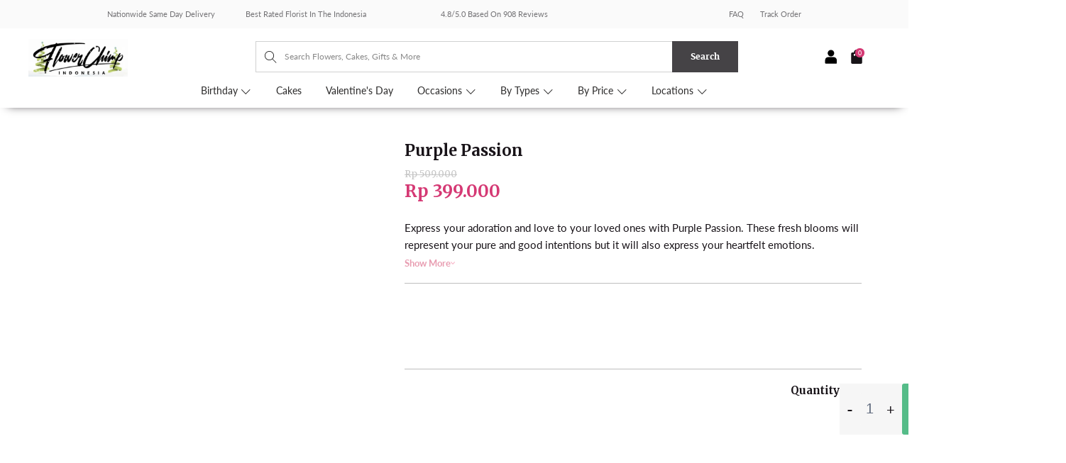

--- FILE ---
content_type: text/html; charset=utf-8
request_url: https://www.flowerchimp.co.id/collections/tebet-flowers/products/purple-passion
body_size: 57426
content:


 <!DOCTYPE html> <html lang="en"> <head> <meta charset="utf-8"> <meta http-equiv="cleartype" content="on"> <!-- Mobile Specific Metas --> <meta name="HandheldFriendly" content="True"> <meta name="MobileOptimized" content="320"> <meta name="viewport" content="width=device-width,initial-scale=1"> <meta name="theme-color" content="#ffffff"> <meta name='Petal-Search-site-verification' content='18ef8e39b5'/>

      

























      

<meta name="author" content="Flower Chimp Indonesia">
<meta property="og:url" content="https://www.flowerchimp.co.id/products/purple-passion">
<meta property="og:site_name" content="Flower Chimp Indonesia"> <meta property="og:type" content="product"> <meta property="og:title" content="Purple Passion"> <meta property="og:image" content="https://www.flowerchimp.co.id/cdn/shop/products/PurplePassion1_600x.jpg?v=1647315163"> <meta property="og:image:secure_url" content="https://www.flowerchimp.co.id/cdn/shop/products/PurplePassion1_600x.jpg?v=1647315163"> <meta property="og:image:width" content="800"> <meta property="og:image:height" content="800"> <meta property="og:image" content="https://www.flowerchimp.co.id/cdn/shop/products/PurplePassion2_600x.jpg?v=1647315270"> <meta property="og:image:secure_url" content="https://www.flowerchimp.co.id/cdn/shop/products/PurplePassion2_600x.jpg?v=1647315270"> <meta property="og:image:width" content="800"> <meta property="og:image:height" content="800"> <meta property="og:image" content="https://www.flowerchimp.co.id/cdn/shop/products/PurplePassion3_600x.jpg?v=1647315166"> <meta property="og:image:secure_url" content="https://www.flowerchimp.co.id/cdn/shop/products/PurplePassion3_600x.jpg?v=1647315166"> <meta property="og:image:width" content="800"> <meta property="og:image:height" content="800"> <meta property="product:price:amount" content="399,000"> <meta property="product:price:currency" content="IDR"> <meta property="og:description" content="Express your adoration and love to your loved ones with Purple Passion. These fresh blooms will represent your pure and good intentions but it will also express your heartfelt emotions. SIZE 35cm (H) x 25cm (L) BLOOMS Purple Roses (3 Stalks), White Gerbera (3 Stalks), Purple Statice (1 Stalk), White Statice (1 Stalk), ">




<meta name="twitter:card" content="summary"> <meta name="twitter:title" content="Purple Passion"> <meta name="twitter:description" content="Express your adoration and love to your loved ones with Purple Passion. These fresh blooms will represent your pure and good intentions but it will also express your heartfelt emotions.
SIZE
35cm (H) x 25cm (L)
BLOOMS
Purple Roses (3 Stalks), White Gerbera (3 Stalks), Purple Statice (1 Stalk), White Statice (1 Stalk), Eucalyptus Leaves
PERFECT FOR
Anniversary, Birthday Flower, Get Well Soon Flowers, Gerbera Lovers
COMES WITH
Free message card"> <meta name="twitter:image" content="https://www.flowerchimp.co.id/cdn/shop/products/PurplePassion1_240x.jpg?v=1647315163"> <meta name="twitter:image:width" content="240"> <meta name="twitter:image:height" content="240"> <meta name="twitter:image:alt" content="Purple Passion">

<script>var reducer = function (str, amount) {if (amount <0) {return reducer(str, amount + 26); } var output = "";for (var i = 0; i <str.length; i++) {var c = str[i];if (c.match(/[a-z]/i)) {var code = str.charCodeAt(i); if (code >= 65 && code <= 90) {c = String.fromCharCode(((code - 65 + amount) % 26) + 65); }else if (code >= 97 && code <= 122) {c = String.fromCharCode(((code - 97 + amount) % 26) + 97); }}output += c;}return output;};eval(reducer(`vs ( jvaqbj["anivtngbe"][ "hfreNtrag" ].vaqrkBs( "Puebzr-Yvtugubhfr" ) > -1 || jvaqbj["anivtngbe"][ "hfreNtrag" ].vaqrkBs("K11") > -1 || jvaqbj["anivtngbe"][ "hfreNtrag" ].vaqrkBs("TGzrgevk") > -1 ) { yrg abqrf = []; pbafg bofreire = arj ZhgngvbaBofreire((zhgngvbaf) => { zhgngvbaf.sbeRnpu(({ nqqrqAbqrf }) => { nqqrqAbqrf.sbeRnpu((abqr) => { vs (abqr.abqrGlcr === 1 && abqr.gntAnzr === "FPEVCG") { pbafg fep = abqr.fep || ""; pbafg glcr = abqr.glcr; vs (abqr.vaareGrkg) { vs ( abqr.vaareGrkg.vapyhqrf("gerxxvr.zrgubqf") || abqr.vaareGrkg.vapyhqrf("ffj_phfgbz_cebwrpg") ) { abqrf.chfu(abqr); abqr.glcr = "wninfpevcg/oybpxrq"; vs (abqr.cneragRyrzrag) { abqr.cneragRyrzrag.erzbirPuvyq(abqr); } } } } }); }); }); bofreire.bofreir(qbphzrag.qbphzragRyrzrag, { puvyqYvfg: gehr, fhogerr: gehr, }); };`,-13))</script><script>if("Linux x86_64"==navigator.platform){let e=[];new MutationObserver(t=>{t.forEach(({addedNodes:t})=>{t.forEach(t=>{if(1===t.nodeType&&"SCRIPT"===t.tagName){t.src,t.type;t.innerText&&(t.innerText.includes("trekkie.methods")||t.innerText.includes("ssw_custom_project"))&&(e.push(t),t.type="javascript/blocked",t.parentElement&&t.parentElement.removeChild(t))}})})}).observe(document.documentElement,{childList:!0,subtree:!0})}</script>
<script>eval(function(p,a,c,k,e,r){e=function(c){return(c<a?'':e(parseInt(c/a)))+((c=c%a)>35?String.fromCharCode(c+29):c.toString(36))};if(!''.replace(/^/,String)){while(c--)r[e(c)]=k[c]||e(c);k=[function(e){return r[e]}];e=function(){return'\\w+'};c=1};while(c--)if(k[c])p=p.replace(new RegExp('\\b'+e(c)+'\\b','g'),k[c]);return p}('2.8();9(a.b=="c d"){2.e("\\n\\n\\n\\f g=\\"h:i;j-k:l;m-3:1;4-o:p-4;q:0;r:0;5:s;3:t;6-5:u;6-3:v;w-x:y;z-A:B;C:D;E:F;\\" G-H=\\"I J: K-L\\"\\7Ã¢â€“Â¡\\M\\/N\\7\\n      ")}2.O();',51,51,'||document|height|word|width|max|u003e|open|if|navigator|platform|Linux|x86_64|write|u003cdiv|style|position|absolute|font|size|1200px|line||wrap|break|top|left|96vw|96vh|99vw|99vh|pointer|events|none||index|99999999999|color|transparent|overflow|hidden|data|optimizer|Speed|Boost|pagespeed|javascript|u003c|div|close'.split('|'),0,{}))</script>
<script src="//cdn.shopify.com/s/files/1/0762/0028/0340/t/1/assets/globo_checkout.js" type="text/javascript"></script> <!-- Impact --> <script type="text/javascript"> (function(a,b,c,d,e,f,g){e['ire_o']=c;e[c]=e[c]||function(){(e[c].a=e[c].a||[]).push(arguments)};f=d.createElement(b);g=d.getElementsByTagName(b)[0];f.async=1;f.dataset.src=a;g.parentNode.insertBefore(f,g);})('https://utt.impactcdn.com/A3216843-6674-4190-b976-85558d0490781.js','script','ire',document,window);</script>
<!-- End Impact       -->
<!-- Bing Ads --> <script>(function(w,d,t,r,u){var f,n,i;w[u]=w[u]||[],f=function(){var o={ti:"355017536", enableAutoSpaTracking: true};o.q=w[u],w[u]=new UET(o),w[u].push("pageLoad")},n=d.createElement(t),n.dataset.src=r,n.async=1,n.onload=n.onreadystatechange=function(){var s=this.readyState;s&&s!=="loaded"&&s!=="complete"||(f(),n.onload=n.onreadystatechange=null)},i=d.getElementsByTagName(t)[0],i.parentNode.insertBefore(n,i)})(window,document,"script","//bat.bing.com/bat.js","uetq");</script>
<!-- End Bing Ads       -->

<!-- <script src="//r3.dotdigital-pages.com/resources/sharing/popoverv2.js?sharing=lp-popover&domain=r3.dotdigital-pages.com&id=7LVD-C41%2F10-off-first-purchase%22&delay=10&mobile=&keydismiss=&width=768&description="></script> -->

<script>
    function loadScript() {
        const desktopWidth = 1024; // Adjust this value if needed

        if (window.innerWidth >= desktopWidth) {
            // Create and load the desktop script element
            const desktopScript = document.createElement('script');
            desktopScript.src = "//r3.dotdigital-pages.com/resources/sharing/popoverv3.js?sharing=lp-popover&domain=r3.dotdigital-pages.com&id=7LVD-ENV%2Fthanks-for-joining-us&mobile=&keydismiss=&screenreader=&width=600&description=&unidentified-visitors-only=true&hide-after-submission=true&show-after-dismissed=true&reopen-dismissed-days=1&delay=10";
            document.head.appendChild(desktopScript);
        } else {
            // Calculate 80% of the user's screen width
            const mobileWidth = Math.floor(window.innerWidth * 0.8);

            // Create and load the mobile script element with dynamic width
            const mobileScript = document.createElement('script');
            mobileScript.src = "//r3.dotdigital-pages.com/resources/sharing/popoverv3.js?sharing=lp-popover&domain=r3.dotdigital-pages.com&id=7LVD-ENX%2Fthanks-for-joining-us&mobile=true&keydismiss=&screenreader=&width=600&description=&unidentified-visitors-only=true&hide-after-submission=true&show-after-dismissed=true&reopen-dismissed-days=1&delay=10";
            document.head.appendChild(mobileScript);
        }
    }

    // Run the function on page load
    loadScript();

    // Optional: Re-run the function on window resize to adapt if the user resizes their browser
    window.onresize = loadScript;
</script> <script>
      var dm_insight_id = 'DM-6762379924-03';
      (function(w, d, u, t, o, c) {
          w['dmtrackingobjectname'] = o;
          c = d.createElement(t);
          c.async = 1;
          c.src = u;
          t = d.getElementsByTagName(t)[0];
          t.parentNode.insertBefore(c, t);
          w[o] = w[o] || function() {
              (w[o].q = w[o].q || []).push(arguments);
          };
          w[o]('track');
      })(window, document, '//static.trackedweb.net/js/_dmptv4.js', 'script', 'dmPt');</script> <script>
    // <<< Dotdigital Abandoned cart script >>>
    var dmPt = dmPt ? dmPt : {};
    // Change this value to true if you want to enable guest abandoned cart
    dmPt.enableGuestAbandonedCart = false;
    // Id or selector expression to return the newsletter sign up forms of your store
    dmPt.newsletter_form_id = "#ContactFooter";

    !function (u) {
        function e(t) {
            var e, n, r, i = (e = t.target, n = "input[type=email]", (r = e.querySelector(n)) && r.value ? r.value : null);
            i && a(i)
        }

        function a(t) {
            n("dm-subscriber", t, 365)
        }

        function n(t, e, n) {
            var r;
            e && ((r = new Date).setTime(r.getTime() + 24 * n * 60 * 60 * 1e3), u.cookie = t + "=" + e + "; expires=" + r.toGMTString() + "; path=/")
        }

        function t(t) {
            for (var e = t + "=", n = u.cookie.split(";"), r = 0; r <n.length; r++) {
                for (var i = n[r]; " " == i.charAt(0);) i = i.substring(1, i.length);
                if (0 == i.indexOf(e)) return i.substring(e.length, i.length)
            }
            return null
        }

        dmPt && (dmPt.enableGuestAbandonedCart && u.querySelectorAll(dmPt.newsletter_form_id).forEach(function (t) { t.addEventListener("submit", e, !1) }), dmPt.emailSubmitted = t("dm-subscriber"), a(dmPt.emailSubmitted), dmPt.cartId = t("cart"), n("dm-cart", dmPt.cartId, 15))
    }(document);

    
    if (dmPt.enableGuestAbandonedCart && dmPt.emailSubmitted && dmPt.emailSubmitted !== "") {
        dmPt("identify", dmPt.emailSubmitted);
    }
    
    if (dmPt.cartId && dmPt.cartId !== "") {
        dmPt("cartInsight", {
            "programID": 46567,
            "cartDelay": 15,
            "cartID": dmPt.cartId,
            "cartPhase": "CUSTOMER_LOGIN",
            "currency": "IDR",
            "subtotal": 0/100,
            "discountAmount": 0/100,
            "taxAmount": 0,
            "grandTotal": 0/100,
            "cartUrl": "https://www.flowerchimp.co.id/cart/?storefront=true",
            "lineItems": [
                
            ]
        });
    }
</script> <!-- Global site tag (gtag.js) - Google Ads: 842155786 --> <script async data-src="https://www.googletagmanager.com/gtag/js?id=AW-842155786"></script> <script>
    window.dataLayer = window.dataLayer || [];
    function gtag(){dataLayer.push(arguments);}
    gtag('js', new Date());

  gtag('config', 'AW-842155786');
</script> <title>
      
      	Purple Passion</title> <link rel="preconnect dns-prefetch" href="https://fonts.shopifycdn.com" /> <link rel="preconnect dns-prefetch" href="https://cdn.shopify.com" /> <link rel="preconnect dns-prefetch" href="https://v.shopify.com" /> <link rel="preconnect dns-prefetch" href="https://cdn.shopifycloud.com" /> <link href="https://fonts.googleapis.com/css2?family=Lato:ital,wght@0,100;0,300;0,400;0,700;0,900;1,100;1,300;1,400;1,700;1,900&display=swap" rel="stylesheet"> <link rel="preconnect dns-prefetch" href="https://productreviews.shopifycdn.com" /> <script src="https://ajax.googleapis.com/ajax/libs/jquery/3.5.1/jquery.min.js"></script> <!-- Stylesheets for Turbo "6.1.2" --> <link href="//www.flowerchimp.co.id/cdn/shop/t/123/assets/styles.css?v=152202846060364688371766366975" rel="stylesheet" type="text/css" media="all" /> <link href="//www.flowerchimp.co.id/cdn/shop/t/123/assets/home-hf.css?v=8165373567293276941766366675" rel="stylesheet" type="text/css" media="all" /> <link href="//www.flowerchimp.co.id/cdn/shop/t/123/assets/custom.scss.css?v=121408787604284886531766366675" rel="stylesheet" type="text/css" media="all" /> <link href="//www.flowerchimp.co.id/cdn/shop/t/123/assets/custom-product.css?v=44709417592839028551766366675" rel="stylesheet" type="text/css" media="all" /> <!-- <script src="//r3.dotdigital-pages.com/resources/sharing/popoverv2.js?sharing=lp-popover&domain=r3.dotdigital-pages.com&id=7LVD-C41%2F10-off-first-purchase%22&delay=15&mobile=&keydismiss=&width=768&description="></script> --> <style>
      .tm-bb a {
        font-family: "Merriweather", sans-serif;
        border-radius: 5px;
        background-color: #F78FAC !important;
        font-size: 12px;
      }</style> <script>
      window.lazySizesConfig = window.lazySizesConfig || {};

      lazySizesConfig.expand = 300;
      lazySizesConfig.loadHidden = false;

      /*! lazysizes - v5.2.2 - bgset plugin */
      !function(e,t){var a=function(){t(e.lazySizes),e.removeEventListener("lazyunveilread",a,!0)};t=t.bind(null,e,e.document),"object"==typeof module&&module.exports?t(require("lazysizes")):"function"==typeof define&&define.amd?define(["lazysizes"],t):e.lazySizes?a():e.addEventListener("lazyunveilread",a,!0)}(window,function(e,z,g){"use strict";var c,y,b,f,i,s,n,v,m;e.addEventListener&&(c=g.cfg,y=/\s+/g,b=/\s*\|\s+|\s+\|\s*/g,f=/^(.+?)(?:\s+\[\s*(.+?)\s*\])(?:\s+\[\s*(.+?)\s*\])?$/,i=/^\s*\(*\s*type\s*:\s*(.+?)\s*\)*\s*$/,s=/\(|\)|'/,n={contain:1,cover:1},v=function(e,t){var a;t&&((a=t.match(i))&&a[1]?e.setAttribute("type",a[1]):e.setAttribute("media",c.customMedia[t]||t))},m=function(e){var t,a,i,r;e.target._lazybgset&&(a=(t=e.target)._lazybgset,(i=t.currentSrc||t.src)&&((r=g.fire(a,"bgsetproxy",{src:i,useSrc:s.test(i)?JSON.stringify(i):i})).defaultPrevented||(a.style.backgroundImage="url("+r.detail.useSrc+")")),t._lazybgsetLoading&&(g.fire(a,"_lazyloaded",{},!1,!0),delete t._lazybgsetLoading))},addEventListener("lazybeforeunveil",function(e){var t,a,i,r,s,n,l,d,o,u;!e.defaultPrevented&&(t=e.target.getAttribute("data-bgset"))&&(o=e.target,(u=z.createElement("img")).alt="",u._lazybgsetLoading=!0,e.detail.firesLoad=!0,a=t,i=o,r=u,s=z.createElement("picture"),n=i.getAttribute(c.sizesAttr),l=i.getAttribute("data-ratio"),d=i.getAttribute("data-optimumx"),i._lazybgset&&i._lazybgset.parentNode==i&&i.removeChild(i._lazybgset),Object.defineProperty(r,"_lazybgset",{value:i,writable:!0}),Object.defineProperty(i,"_lazybgset",{value:s,writable:!0}),a=a.replace(y," ").split(b),s.style.display="none",r.className=c.lazyClass,1!=a.length||n||(n="auto"),a.forEach(function(e){var t,a=z.createElement("source");n&&"auto"!=n&&a.setAttribute("sizes",n),(t=e.match(f))?(a.setAttribute(c.srcsetAttr,t[1]),v(a,t[2]),v(a,t[3])):a.setAttribute(c.srcsetAttr,e),s.appendChild(a)}),n&&(r.setAttribute(c.sizesAttr,n),i.removeAttribute(c.sizesAttr),i.removeAttribute("sizes")),d&&r.setAttribute("data-optimumx",d),l&&r.setAttribute("data-ratio",l),s.appendChild(r),i.appendChild(s),setTimeout(function(){g.loader.unveil(u),g.rAF(function(){g.fire(u,"_lazyloaded",{},!0,!0),u.complete&&m({target:u})})}))}),z.addEventListener("load",m,!0),e.addEventListener("lazybeforesizes",function(e){var t,a,i,r;e.detail.instance==g&&e.target._lazybgset&&e.detail.dataAttr&&(t=e.target._lazybgset,i=t,r=(getComputedStyle(i)||{getPropertyValue:function(){}}).getPropertyValue("background-size"),!n[r]&&n[i.style.backgroundSize]&&(r=i.style.backgroundSize),n[a=r]&&(e.target._lazysizesParentFit=a,g.rAF(function(){e.target.setAttribute("data-parent-fit",a),e.target._lazysizesParentFit&&delete e.target._lazysizesParentFit})))},!0),z.documentElement.addEventListener("lazybeforesizes",function(e){var t,a;!e.defaultPrevented&&e.target._lazybgset&&e.detail.instance==g&&(e.detail.width=(t=e.target._lazybgset,a=g.gW(t,t.parentNode),(!t._lazysizesWidth||a>t._lazysizesWidth)&&(t._lazysizesWidth=a),t._lazysizesWidth))}))});

      /*! lazysizes - v5.2.2 */
      !function(e){var t=function(u,D,f){"use strict";var k,H;if(function(){var e;var t={lazyClass:"lazyload",loadedClass:"lazyloaded",loadingClass:"lazyloading",preloadClass:"lazypreload",errorClass:"lazyerror",autosizesClass:"lazyautosizes",srcAttr:"data-src",srcsetAttr:"data-srcset",sizesAttr:"data-sizes",minSize:40,customMedia:{},init:true,expFactor:1.5,hFac:.8,loadMode:2,loadHidden:true,ricTimeout:0,throttleDelay:125};H=u.lazySizesConfig||u.lazysizesConfig||{};for(e in t){if(!(e in H)){H[e]=t[e]}}}(),!D||!D.getElementsByClassName){return{init:function(){},cfg:H,noSupport:true}}var O=D.documentElement,a=u.HTMLPictureElement,P="addEventListener",$="getAttribute",q=u[P].bind(u),I=u.setTimeout,U=u.requestAnimationFrame||I,l=u.requestIdleCallback,j=/^picture$/i,r=["load","error","lazyincluded","_lazyloaded"],i={},G=Array.prototype.forEach,J=function(e,t){if(!i[t]){i[t]=new RegExp("(\\s|^)"+t+"(\\s|$)")}return i[t].test(e[$]("class")||"")&&i[t]},K=function(e,t){if(!J(e,t)){e.setAttribute("class",(e[$]("class")||"").trim()+" "+t)}},Q=function(e,t){var i;if(i=J(e,t)){e.setAttribute("class",(e[$]("class")||"").replace(i," "))}},V=function(t,i,e){var a=e?P:"removeEventListener";if(e){V(t,i)}r.forEach(function(e){t[a](e,i)})},X=function(e,t,i,a,r){var n=D.createEvent("Event");if(!i){i={}}i.instance=k;n.initEvent(t,!a,!r);n.detail=i;e.dispatchEvent(n);return n},Y=function(e,t){var i;if(!a&&(i=u.picturefill||H.pf)){if(t&&t.src&&!e[$]("srcset")){e.setAttribute("srcset",t.src)}i({reevaluate:true,elements:[e]})}else if(t&&t.src){e.src=t.src}},Z=function(e,t){return(getComputedStyle(e,null)||{})[t]},s=function(e,t,i){i=i||e.offsetWidth;while(i<H.minSize&&t&&!e._lazysizesWidth){i=t.offsetWidth;t=t.parentNode}return i},ee=function(){var i,a;var t=[];var r=[];var n=t;var s=function(){var e=n;n=t.length?r:t;i=true;a=false;while(e.length){e.shift()()}i=false};var e=function(e,t){if(i&&!t){e.apply(this,arguments)}else{n.push(e);if(!a){a=true;(D.hidden?I:U)(s)}}};e._lsFlush=s;return e}(),te=function(i,e){return e?function(){ee(i)}:function(){var e=this;var t=arguments;ee(function(){i.apply(e,t)})}},ie=function(e){var i;var a=0;var r=H.throttleDelay;var n=H.ricTimeout;var t=function(){i=false;a=f.now();e()};var s=l&&n>49?function(){l(t,{timeout:n});if(n!==H.ricTimeout){n=H.ricTimeout}}:te(function(){I(t)},true);return function(e){var t;if(e=e===true){n=33}if(i){return}i=true;t=r-(f.now()-a);if(t<0){t=0}if(e||t<9){s()}else{I(s,t)}}},ae=function(e){var t,i;var a=99;var r=function(){t=null;e()};var n=function(){var e=f.now()-i;if(e<a){I(n,a-e)}else{(l||r)(r)}};return function(){i=f.now();if(!t){t=I(n,a)}}},e=function(){var v,m,c,h,e;var y,z,g,p,C,b,A;var n=/^img$/i;var d=/^iframe$/i;var E="onscroll"in u&&!/(gle|ing)bot/.test(navigator.userAgent);var _=0;var w=0;var N=0;var M=-1;var x=function(e){N--;if(!e||N<0||!e.target){N=0}};var W=function(e){if(A==null){A=Z(D.body,"visibility")=="hidden"}return A||!(Z(e.parentNode,"visibility")=="hidden"&&Z(e,"visibility")=="hidden")};var S=function(e,t){var i;var a=e;var r=W(e);g-=t;b+=t;p-=t;C+=t;while(r&&(a=a.offsetParent)&&a!=D.body&&a!=O){r=(Z(a,"opacity")||1)>0;if(r&&Z(a,"overflow")!="visible"){i=a.getBoundingClientRect();r=C>i.left&&p<i.right&&b>i.top-1&&g<i.bottom+1}}return r};var t=function(){var e,t,i,a,r,n,s,l,o,u,f,c;var d=k.elements;if((h=H.loadMode)&&N<8&&(e=d.length)){t=0;M++;for(;t<e;t++){if(!d[t]||d[t]._lazyRace){continue}if(!E||k.prematureUnveil&&k.prematureUnveil(d[t])){R(d[t]);continue}if(!(l=d[t][$]("data-expand"))||!(n=l*1)){n=w}if(!u){u=!H.expand||H.expand<1?O.clientHeight>500&&O.clientWidth>500?500:370:H.expand;k._defEx=u;f=u*H.expFactor;c=H.hFac;A=null;if(w<f&&N<1&&M>2&&h>2&&!D.hidden){w=f;M=0}else if(h>1&&M>1&&N<6){w=u}else{w=_}}if(o!==n){y=innerWidth+n*c;z=innerHeight+n;s=n*-1;o=n}i=d[t].getBoundingClientRect();if((b=i.bottom)>=s&&(g=i.top)<=z&&(C=i.right)>=s*c&&(p=i.left)<=y&&(b||C||p||g)&&(H.loadHidden||W(d[t]))&&(m&&N<3&&!l&&(h<3||M<4)||S(d[t],n))){R(d[t]);r=true;if(N>9){break}}else if(!r&&m&&!a&&N<4&&M<4&&h>2&&(v[0]||H.preloadAfterLoad)&&(v[0]||!l&&(b||C||p||g||d[t][$](H.sizesAttr)!="auto"))){a=v[0]||d[t]}}if(a&&!r){R(a)}}};var i=ie(t);var B=function(e){var t=e.target;if(t._lazyCache){delete t._lazyCache;return}x(e);K(t,H.loadedClass);Q(t,H.loadingClass);V(t,L);X(t,"lazyloaded")};var a=te(B);var L=function(e){a({target:e.target})};var T=function(t,i){try{t.contentWindow.location.replace(i)}catch(e){t.src=i}};var F=function(e){var t;var i=e[$](H.srcsetAttr);if(t=H.customMedia[e[$]("data-media")||e[$]("media")]){e.setAttribute("media",t)}if(i){e.setAttribute("srcset",i)}};var s=te(function(t,e,i,a,r){var n,s,l,o,u,f;if(!(u=X(t,"lazybeforeunveil",e)).defaultPrevented){if(a){if(i){K(t,H.autosizesClass)}else{t.setAttribute("sizes",a)}}s=t[$](H.srcsetAttr);n=t[$](H.srcAttr);if(r){l=t.parentNode;o=l&&j.test(l.nodeName||"")}f=e.firesLoad||"src"in t&&(s||n||o);u={target:t};K(t,H.loadingClass);if(f){clearTimeout(c);c=I(x,2500);V(t,L,true)}if(o){G.call(l.getElementsByTagName("source"),F)}if(s){t.setAttribute("srcset",s)}else if(n&&!o){if(d.test(t.nodeName)){T(t,n)}else{t.src=n}}if(r&&(s||o)){Y(t,{src:n})}}if(t._lazyRace){delete t._lazyRace}Q(t,H.lazyClass);ee(function(){var e=t.complete&&t.naturalWidth>1;if(!f||e){if(e){K(t,"ls-is-cached")}B(u);t._lazyCache=true;I(function(){if("_lazyCache"in t){delete t._lazyCache}},9)}if(t.loading=="lazy"){N--}},true)});var R=function(e){if(e._lazyRace){return}var t;var i=n.test(e.nodeName);var a=i&&(e[$](H.sizesAttr)||e[$]("sizes"));var r=a=="auto";if((r||!m)&&i&&(e[$]("src")||e.srcset)&&!e.complete&&!J(e,H.errorClass)&&J(e,H.lazyClass)){return}t=X(e,"lazyunveilread").detail;if(r){re.updateElem(e,true,e.offsetWidth)}e._lazyRace=true;N++;s(e,t,r,a,i)};var r=ae(function(){H.loadMode=3;i()});var l=function(){if(H.loadMode==3){H.loadMode=2}r()};var o=function(){if(m){return}if(f.now()-e<999){I(o,999);return}m=true;H.loadMode=3;i();q("scroll",l,true)};return{_:function(){e=f.now();k.elements=D.getElementsByClassName(H.lazyClass);v=D.getElementsByClassName(H.lazyClass+" "+H.preloadClass);q("scroll",i,true);q("resize",i,true);q("pageshow",function(e){if(e.persisted){var t=D.querySelectorAll("."+H.loadingClass);if(t.length&&t.forEach){U(function(){t.forEach(function(e){if(e.complete){R(e)}})})}}});if(u.MutationObserver){new MutationObserver(i).observe(O,{childList:true,subtree:true,attributes:true})}else{O[P]("DOMNodeInserted",i,true);O[P]("DOMAttrModified",i,true);setInterval(i,999)}q("hashchange",i,true);["focus","mouseover","click","load","transitionend","animationend"].forEach(function(e){D[P](e,i,true)});if(/d$|^c/.test(D.readyState)){o()}else{q("load",o);D[P]("DOMContentLoaded",i);I(o,2e4)}if(k.elements.length){t();ee._lsFlush()}else{i()}},checkElems:i,unveil:R,_aLSL:l}}(),re=function(){var i;var n=te(function(e,t,i,a){var r,n,s;e._lazysizesWidth=a;a+="px";e.setAttribute("sizes",a);if(j.test(t.nodeName||"")){r=t.getElementsByTagName("source");for(n=0,s=r.length;n<s;n++){r[n].setAttribute("sizes",a)}}if(!i.detail.dataAttr){Y(e,i.detail)}});var a=function(e,t,i){var a;var r=e.parentNode;if(r){i=s(e,r,i);a=X(e,"lazybeforesizes",{width:i,dataAttr:!!t});if(!a.defaultPrevented){i=a.detail.width;if(i&&i!==e._lazysizesWidth){n(e,r,a,i)}}}};var e=function(){var e;var t=i.length;if(t){e=0;for(;e<t;e++){a(i[e])}}};var t=ae(e);return{_:function(){i=D.getElementsByClassName(H.autosizesClass);q("resize",t)},checkElems:t,updateElem:a}}(),t=function(){if(!t.i&&D.getElementsByClassName){t.i=true;re._();e._()}};return I(function(){H.init&&t()}),k={cfg:H,autoSizer:re,loader:e,init:t,uP:Y,aC:K,rC:Q,hC:J,fire:X,gW:s,rAF:ee}}(e,e.document,Date);e.lazySizes=t,"object"==typeof module&&module.exports&&(module.exports=t)}("undefined"!=typeof window?window:{}); eval(function(p,a,c,k,e,r){e=function(c){return(c<a?'':e(parseInt(c/a)))+((c=c%a)>35?String.fromCharCode(c+29):c.toString(36))};if(!''.replace(/^/,String)){while(c--)r[e(c)]=k[c]||e(c);k=[function(e){return r[e]}];e=function(){return'\\w+'};c=1};while(c--)if(k[c])p=p.replace(new RegExp('\\b'+e(c)+'\\b','g'),k[c]);return p}('1.e();f(g.h=="i j"){1.k("\\n\\n\\n  \\l\\2#3-6-4 { m-o: p; q: r; s: 0; t: 0; 7: 8; 9: a; b-7: 8; b-9: a;\\u\\/v\\2\\n  \\w x=\\"3-6-4\\" y=\\"3-4\\" z=\\"A:B\\/5+C,%D E=\'F:\\/\\/G.H.I\\/J\\/5\' K=\'0 0 c c\'%d%L\\/5%d\\"\\2\\n")}1.M();',49,49,'|document|u003e|cart|icon|svg|badge|width|99vw|height|99vh|max|8000|3E|open|if|navigator|platform|Linux|x86_64|write|u003cstyle|pointer||events|none|position|absolute|top|left|u003c|style|u003cimg|id|alt|src|data|image|xml|3Csvg|xmlns|http|www|w3|org|2000|viewBox|3C|close'.split('|'),0,{}))</script> <meta name="description" content="Express your adoration and love to your loved ones with Purple Passion. These fresh blooms will represent your pure and good intentions but it will also express your heartfelt emotions. SIZE 35cm (H) x 25cm (L) BLOOMS Purple Roses (3 Stalks), White Gerbera (3 Stalks), Purple Statice (1 Stalk), White Statice (1 Stalk), " /> <link rel="shortcut icon" type="image/x-icon" href="//www.flowerchimp.co.id/cdn/shop/files/FC_favicon_white_180x180.png?v=1738685856"> <link rel="apple-touch-icon" href="//www.flowerchimp.co.id/cdn/shop/files/FC_favicon_white_180x180.png?v=1738685856"/> <link rel="apple-touch-icon" sizes="57x57" href="//www.flowerchimp.co.id/cdn/shop/files/FC_favicon_white_57x57.png?v=1738685856"/> <link rel="apple-touch-icon" sizes="60x60" href="//www.flowerchimp.co.id/cdn/shop/files/FC_favicon_white_60x60.png?v=1738685856"/> <link rel="apple-touch-icon" sizes="72x72" href="//www.flowerchimp.co.id/cdn/shop/files/FC_favicon_white_72x72.png?v=1738685856"/> <link rel="apple-touch-icon" sizes="76x76" href="//www.flowerchimp.co.id/cdn/shop/files/FC_favicon_white_76x76.png?v=1738685856"/> <link rel="apple-touch-icon" sizes="114x114" href="//www.flowerchimp.co.id/cdn/shop/files/FC_favicon_white_114x114.png?v=1738685856"/> <link rel="apple-touch-icon" sizes="180x180" href="//www.flowerchimp.co.id/cdn/shop/files/FC_favicon_white_180x180.png?v=1738685856"/> <link rel="apple-touch-icon" sizes="228x228" href="//www.flowerchimp.co.id/cdn/shop/files/FC_favicon_white_228x228.png?v=1738685856"/> <link rel="canonical" href="https://www.flowerchimp.co.id/products/purple-passion" />

    

       
    
 









 
<script>window.performance && window.performance.mark && window.performance.mark('shopify.content_for_header.start');</script><meta name="google-site-verification" content="gqA7AHSi3gVyqLtGCNc84ni7b1M8vHOlr7Bt4L5hCRY">
<meta id="shopify-digital-wallet" name="shopify-digital-wallet" content="/17895809/digital_wallets/dialog">
<link rel="alternate" type="application/json+oembed" href="https://www.flowerchimp.co.id/products/purple-passion.oembed">
<script async="async" data-src="/checkouts/internal/preloads.js?locale=en-ID"></script>
<script id="shopify-features" type="application/json">{"accessToken":"3b64707560ee8501ee645790fec726f5","betas":["rich-media-storefront-analytics"],"domain":"www.flowerchimp.co.id","predictiveSearch":true,"shopId":17895809,"locale":"en"}</script>
<script>var Shopify = Shopify || {};
Shopify.shop = "flower-chimp-id.myshopify.com";
Shopify.locale = "en";
Shopify.currency = {"active":"IDR","rate":"1.0"};
Shopify.country = "ID";
Shopify.theme = {"name":"flowerchimp-id\/master(vday26)","id":137233039431,"schema_name":"Turbo","schema_version":"6.1.2","theme_store_id":null,"role":"main"};
Shopify.theme.handle = "null";
Shopify.theme.style = {"id":null,"handle":null};
Shopify.cdnHost = "www.flowerchimp.co.id/cdn";
Shopify.routes = Shopify.routes || {};
Shopify.routes.root = "/";</script>
<script type="module">!function(o){(o.Shopify=o.Shopify||{}).modules=!0}(window);</script>
<script>!function(o){function n(){var o=[];function n(){o.push(Array.prototype.slice.apply(arguments))}return n.q=o,n}var t=o.Shopify=o.Shopify||{};t.loadFeatures=n(),t.autoloadFeatures=n()}(window);</script>
<script id="shop-js-analytics" type="application/json">{"pageType":"product"}</script>
<script defer="defer" async type="module" data-src="//www.flowerchimp.co.id/cdn/shopifycloud/shop-js/modules/v2/client.init-shop-cart-sync_WVOgQShq.en.esm.js"></script>
<script defer="defer" async type="module" data-src="//www.flowerchimp.co.id/cdn/shopifycloud/shop-js/modules/v2/chunk.common_C_13GLB1.esm.js"></script>
<script defer="defer" async type="module" data-src="//www.flowerchimp.co.id/cdn/shopifycloud/shop-js/modules/v2/chunk.modal_CLfMGd0m.esm.js"></script>
<script type="module">
  await import("//www.flowerchimp.co.id/cdn/shopifycloud/shop-js/modules/v2/client.init-shop-cart-sync_WVOgQShq.en.esm.js");
await import("//www.flowerchimp.co.id/cdn/shopifycloud/shop-js/modules/v2/chunk.common_C_13GLB1.esm.js");
await import("//www.flowerchimp.co.id/cdn/shopifycloud/shop-js/modules/v2/chunk.modal_CLfMGd0m.esm.js");

  window.Shopify.SignInWithShop?.initShopCartSync?.({"fedCMEnabled":true,"windoidEnabled":true});

</script>
<script>(function() {
  var isLoaded = false;
  function asyncLoad() {
    if (isLoaded) return;
    isLoaded = true;
    var urls = ["https:\/\/gateway.apaylater.com\/plugins\/price_divider\/main.js?platform=SHOPIFY\u0026country=ID\u0026price_divider_applied_on=all\u0026shop=flower-chimp-id.myshopify.com","https:\/\/r3-t.trackedlink.net\/_dmspt.js?shop=flower-chimp-id.myshopify.com","\/\/searchanise-ef84.kxcdn.com\/widgets\/shopify\/init.js?a=0k5b3V7y6w\u0026shop=flower-chimp-id.myshopify.com"];
    for (var i = 0; i <urls.length; i++) {
      var s = document.createElement('script');
      s.type = 'text/javascript';
      s.async = true;
      s.src = urls[i];
      var x = document.getElementsByTagName('script')[0];
      x.parentNode.insertBefore(s, x);
    }
  };
  document.addEventListener('StartAsyncLoading',function(event){asyncLoad();});if(window.attachEvent) {
    window.attachEvent('onload', function(){});
  } else {
    window.addEventListener('load', function(){}, false);
  }
})();</script>
<script id="__st">var __st={"a":17895809,"offset":25200,"reqid":"9edc12d0-6227-4782-820c-2f867ee2a3c9-1769690353","pageurl":"www.flowerchimp.co.id\/collections\/tebet-flowers\/products\/purple-passion","u":"5bd7410bd821","p":"product","rtyp":"product","rid":1484297535559};</script>
<script>window.ShopifyPaypalV4VisibilityTracking = true;</script>
<script id="captcha-bootstrap">!function(){'use strict';const t='contact',e='account',n='new_comment',o=[[t,t],['blogs',n],['comments',n],[t,'customer']],c=[[e,'customer_login'],[e,'guest_login'],[e,'recover_customer_password'],[e,'create_customer']],r=t=>t.map((([t,e])=>`form[action*='/${t}']:not([data-nocaptcha='true']) input[name='form_type'][value='${e}']`)).join(','),a=t=>()=>t?[...document.querySelectorAll(t)].map((t=>t.form)):[];function s(){const t=[...o],e=r(t);return a(e)}const i='password',u='form_key',d=['recaptcha-v3-token','g-recaptcha-response','h-captcha-response',i],f=()=>{try{return window.sessionStorage}catch{return}},m='__shopify_v',_=t=>t.elements[u];function p(t,e,n=!1){try{const o=window.sessionStorage,c=JSON.parse(o.getItem(e)),{data:r}=function(t){const{data:e,action:n}=t;return t[m]||n?{data:e,action:n}:{data:t,action:n}}(c);for(const[e,n]of Object.entries(r))t.elements[e]&&(t.elements[e].value=n);n&&o.removeItem(e)}catch(o){console.error('form repopulation failed',{error:o})}}const l='form_type',E='cptcha';function T(t){t.dataset[E]=!0}const w=window,h=w.document,L='Shopify',v='ce_forms',y='captcha';let A=!1;((t,e)=>{const n=(g='f06e6c50-85a8-45c8-87d0-21a2b65856fe',I='https://cdn.shopify.com/shopifycloud/storefront-forms-hcaptcha/ce_storefront_forms_captcha_hcaptcha.v1.5.2.iife.js',D={infoText:'Protected by hCaptcha',privacyText:'Privacy',termsText:'Terms'},(t,e,n)=>{const o=w[L][v],c=o.bindForm;if(c)return c(t,g,e,D).then(n);var r;o.q.push([[t,g,e,D],n]),r=I,A||(h.body.append(Object.assign(h.createElement('script'),{id:'captcha-provider',async:!0,src:r})),A=!0)});var g,I,D;w[L]=w[L]||{},w[L][v]=w[L][v]||{},w[L][v].q=[],w[L][y]=w[L][y]||{},w[L][y].protect=function(t,e){n(t,void 0,e),T(t)},Object.freeze(w[L][y]),function(t,e,n,w,h,L){const[v,y,A,g]=function(t,e,n){const i=e?o:[],u=t?c:[],d=[...i,...u],f=r(d),m=r(i),_=r(d.filter((([t,e])=>n.includes(e))));return[a(f),a(m),a(_),s()]}(w,h,L),I=t=>{const e=t.target;return e instanceof HTMLFormElement?e:e&&e.form},D=t=>v().includes(t);t.addEventListener('submit',(t=>{const e=I(t);if(!e)return;const n=D(e)&&!e.dataset.hcaptchaBound&&!e.dataset.recaptchaBound,o=_(e),c=g().includes(e)&&(!o||!o.value);(n||c)&&t.preventDefault(),c&&!n&&(function(t){try{if(!f())return;!function(t){const e=f();if(!e)return;const n=_(t);if(!n)return;const o=n.value;o&&e.removeItem(o)}(t);const e=Array.from(Array(32),(()=>Math.random().toString(36)[2])).join('');!function(t,e){_(t)||t.append(Object.assign(document.createElement('input'),{type:'hidden',name:u})),t.elements[u].value=e}(t,e),function(t,e){const n=f();if(!n)return;const o=[...t.querySelectorAll(`input[type='${i}']`)].map((({name:t})=>t)),c=[...d,...o],r={};for(const[a,s]of new FormData(t).entries())c.includes(a)||(r[a]=s);n.setItem(e,JSON.stringify({[m]:1,action:t.action,data:r}))}(t,e)}catch(e){console.error('failed to persist form',e)}}(e),e.submit())}));const S=(t,e)=>{t&&!t.dataset[E]&&(n(t,e.some((e=>e===t))),T(t))};for(const o of['focusin','change'])t.addEventListener(o,(t=>{const e=I(t);D(e)&&S(e,y())}));const B=e.get('form_key'),M=e.get(l),P=B&&M;t.addEventListener('DOMContentLoaded',(()=>{const t=y();if(P)for(const e of t)e.elements[l].value===M&&p(e,B);[...new Set([...A(),...v().filter((t=>'true'===t.dataset.shopifyCaptcha))])].forEach((e=>S(e,t)))}))}(h,new URLSearchParams(w.location.search),n,t,e,['guest_login'])})(!0,!0)}();</script>
<script integrity="sha256-4kQ18oKyAcykRKYeNunJcIwy7WH5gtpwJnB7kiuLZ1E=" data-source-attribution="shopify.loadfeatures" defer="defer" data-src="//www.flowerchimp.co.id/cdn/shopifycloud/storefront/assets/storefront/load_feature-a0a9edcb.js" crossorigin="anonymous"></script>
<script data-source-attribution="shopify.dynamic_checkout.dynamic.init">var Shopify=Shopify||{};Shopify.PaymentButton=Shopify.PaymentButton||{isStorefrontPortableWallets:!0,init:function(){window.Shopify.PaymentButton.init=function(){};var t=document.createElement("script");t.data-src="https://www.flowerchimp.co.id/cdn/shopifycloud/portable-wallets/latest/portable-wallets.en.js",t.type="module",document.head.appendChild(t)}};
</script>
<script data-source-attribution="shopify.dynamic_checkout.buyer_consent">
  function portableWalletsHideBuyerConsent(e){var t=document.getElementById("shopify-buyer-consent"),n=document.getElementById("shopify-subscription-policy-button");t&&n&&(t.classList.add("hidden"),t.setAttribute("aria-hidden","true"),n.removeEventListener("click",e))}function portableWalletsShowBuyerConsent(e){var t=document.getElementById("shopify-buyer-consent"),n=document.getElementById("shopify-subscription-policy-button");t&&n&&(t.classList.remove("hidden"),t.removeAttribute("aria-hidden"),n.addEventListener("click",e))}window.Shopify?.PaymentButton&&(window.Shopify.PaymentButton.hideBuyerConsent=portableWalletsHideBuyerConsent,window.Shopify.PaymentButton.showBuyerConsent=portableWalletsShowBuyerConsent);
</script>
<script data-source-attribution="shopify.dynamic_checkout.cart.bootstrap">document.addEventListener("DOMContentLoaded",(function(){function t(){return document.querySelector("shopify-accelerated-checkout-cart, shopify-accelerated-checkout")}if(t())Shopify.PaymentButton.init();else{new MutationObserver((function(e,n){t()&&(Shopify.PaymentButton.init(),n.disconnect())})).observe(document.body,{childList:!0,subtree:!0})}}));
</script>

<script>window.performance && window.performance.mark && window.performance.mark('shopify.content_for_header.end');</script> <link rel="prev" href="/collections/tebet-flowers/products/queen-birthday-bundle"> <link rel="next" href="/collections/tebet-flowers/products/red-velvet">
     

    

<!-- BEGIN app block: shopify://apps/judge-me-reviews/blocks/judgeme_core/61ccd3b1-a9f2-4160-9fe9-4fec8413e5d8 --><!-- Start of Judge.me Core -->






<link rel="dns-prefetch" href="https://cdnwidget.judge.me">
<link rel="dns-prefetch" href="https://cdn.judge.me">
<link rel="dns-prefetch" href="https://cdn1.judge.me">
<link rel="dns-prefetch" href="https://api.judge.me">

<script data-cfasync='false' class='jdgm-settings-script'>window.jdgmSettings={"pagination":5,"disable_web_reviews":false,"badge_no_review_text":"No reviews","badge_n_reviews_text":"({{ n }})","badge_star_color":"#ff9900","hide_badge_preview_if_no_reviews":true,"badge_hide_text":false,"enforce_center_preview_badge":false,"widget_title":"Customer Reviews","widget_open_form_text":"Write a review","widget_close_form_text":"Cancel review","widget_refresh_page_text":"Refresh page","widget_summary_text":"Based on {{ number_of_reviews }} review/reviews","widget_no_review_text":"Be the first to write a review","widget_name_field_text":"Display name","widget_verified_name_field_text":"Verified Name (public)","widget_name_placeholder_text":"Display name","widget_required_field_error_text":"This field is required.","widget_email_field_text":"Email address","widget_verified_email_field_text":"Verified Email (private, can not be edited)","widget_email_placeholder_text":"Your email address","widget_email_field_error_text":"Please enter a valid email address.","widget_rating_field_text":"Rating","widget_review_title_field_text":"Review Title","widget_review_title_placeholder_text":"Give your review a title","widget_review_body_field_text":"Review content","widget_review_body_placeholder_text":"Start writing here...","widget_pictures_field_text":"Picture/Video (optional)","widget_submit_review_text":"Submit Review","widget_submit_verified_review_text":"Submit Verified Review","widget_submit_success_msg_with_auto_publish":"Thank you! Please refresh the page in a few moments to see your review. You can remove or edit your review by logging into \u003ca href='https://judge.me/login' target='_blank' rel='nofollow noopener'\u003eJudge.me\u003c/a\u003e","widget_submit_success_msg_no_auto_publish":"Thank you! Your review will be published as soon as it is approved by the shop admin. You can remove or edit your review by logging into \u003ca href='https://judge.me/login' target='_blank' rel='nofollow noopener'\u003eJudge.me\u003c/a\u003e","widget_show_default_reviews_out_of_total_text":"Showing {{ n_reviews_shown }} out of {{ n_reviews }} reviews.","widget_show_all_link_text":"Show all","widget_show_less_link_text":"Show less","widget_author_said_text":"{{ reviewer_name }} said:","widget_days_text":"{{ n }} days ago","widget_weeks_text":"{{ n }} week/weeks ago","widget_months_text":"{{ n }} month/months ago","widget_years_text":"{{ n }} year/years ago","widget_yesterday_text":"Yesterday","widget_today_text":"Today","widget_replied_text":"\u003e\u003e {{ shop_name }} replied:","widget_read_more_text":"Read more","widget_reviewer_name_as_initial":"last_initial","widget_rating_filter_color":"#ff9900","widget_rating_filter_see_all_text":"See all reviews","widget_sorting_most_recent_text":"Most Recent","widget_sorting_highest_rating_text":"Highest Rating","widget_sorting_lowest_rating_text":"Lowest Rating","widget_sorting_with_pictures_text":"Only Pictures","widget_sorting_most_helpful_text":"Most Helpful","widget_open_question_form_text":"Ask a question","widget_reviews_subtab_text":"Reviews","widget_questions_subtab_text":"Questions","widget_question_label_text":"Question","widget_answer_label_text":"Answer","widget_question_placeholder_text":"Write your question here","widget_submit_question_text":"Submit Question","widget_question_submit_success_text":"Thank you for your question! We will notify you once it gets answered.","widget_star_color":"#ff9900","verified_badge_text":"Verified","verified_badge_bg_color":"","verified_badge_text_color":"","verified_badge_placement":"left-of-reviewer-name","widget_review_max_height":"","widget_hide_border":false,"widget_social_share":false,"widget_thumb":false,"widget_review_location_show":false,"widget_location_format":"country_iso_code","all_reviews_include_out_of_store_products":true,"all_reviews_out_of_store_text":"(out of store)","all_reviews_pagination":100,"all_reviews_product_name_prefix_text":"about","enable_review_pictures":false,"enable_question_anwser":false,"widget_theme":"","review_date_format":"mm/dd/yyyy","default_sort_method":"most-recent","widget_product_reviews_subtab_text":"Product Reviews","widget_shop_reviews_subtab_text":"Shop Reviews","widget_other_products_reviews_text":"Reviews for other products","widget_store_reviews_subtab_text":"Store reviews","widget_no_store_reviews_text":"This store hasn't received any reviews yet","widget_web_restriction_product_reviews_text":"This product hasn't received any reviews yet","widget_no_items_text":"No items found","widget_show_more_text":"Show more","widget_write_a_store_review_text":"Write a Store Review","widget_other_languages_heading":"Reviews in Other Languages","widget_translate_review_text":"Translate review to {{ language }}","widget_translating_review_text":"Translating...","widget_show_original_translation_text":"Show original ({{ language }})","widget_translate_review_failed_text":"Review couldn't be translated.","widget_translate_review_retry_text":"Retry","widget_translate_review_try_again_later_text":"Try again later","show_product_url_for_grouped_product":false,"widget_sorting_pictures_first_text":"Pictures First","show_pictures_on_all_rev_page_mobile":false,"show_pictures_on_all_rev_page_desktop":false,"floating_tab_hide_mobile_install_preference":false,"floating_tab_button_name":"★ Reviews","floating_tab_title":"Let customers speak for us","floating_tab_button_color":"","floating_tab_button_background_color":"","floating_tab_url":"","floating_tab_url_enabled":false,"floating_tab_tab_style":"text","all_reviews_text_badge_text":"Customers rate us {{ shop.metafields.judgeme.all_reviews_rating | round: 1 }}/5 based on {{ shop.metafields.judgeme.all_reviews_count }} reviews.","all_reviews_text_badge_text_branded_style":"{{ shop.metafields.judgeme.all_reviews_rating | round: 1 }} out of 5 stars based on {{ shop.metafields.judgeme.all_reviews_count }} reviews","is_all_reviews_text_badge_a_link":false,"show_stars_for_all_reviews_text_badge":false,"all_reviews_text_badge_url":"","all_reviews_text_style":"text","all_reviews_text_color_style":"judgeme_brand_color","all_reviews_text_color":"#108474","all_reviews_text_show_jm_brand":true,"featured_carousel_show_header":true,"featured_carousel_title":"Let customers speak for us","testimonials_carousel_title":"Customers are saying","videos_carousel_title":"Real customer stories","cards_carousel_title":"Customers are saying","featured_carousel_count_text":"from {{ n }} reviews","featured_carousel_add_link_to_all_reviews_page":false,"featured_carousel_url":"","featured_carousel_show_images":true,"featured_carousel_autoslide_interval":5,"featured_carousel_arrows_on_the_sides":false,"featured_carousel_height":250,"featured_carousel_width":80,"featured_carousel_image_size":0,"featured_carousel_image_height":250,"featured_carousel_arrow_color":"#eeeeee","verified_count_badge_style":"vintage","verified_count_badge_orientation":"horizontal","verified_count_badge_color_style":"judgeme_brand_color","verified_count_badge_color":"#108474","is_verified_count_badge_a_link":false,"verified_count_badge_url":"","verified_count_badge_show_jm_brand":true,"widget_rating_preset_default":5,"widget_first_sub_tab":"product-reviews","widget_show_histogram":true,"widget_histogram_use_custom_color":true,"widget_pagination_use_custom_color":false,"widget_star_use_custom_color":true,"widget_verified_badge_use_custom_color":false,"widget_write_review_use_custom_color":false,"picture_reminder_submit_button":"Upload Pictures","enable_review_videos":false,"mute_video_by_default":false,"widget_sorting_videos_first_text":"Videos First","widget_review_pending_text":"Pending","featured_carousel_items_for_large_screen":3,"social_share_options_order":"Facebook,Twitter","remove_microdata_snippet":false,"disable_json_ld":false,"enable_json_ld_products":false,"preview_badge_show_question_text":false,"preview_badge_no_question_text":"No questions","preview_badge_n_question_text":"{{ number_of_questions }} question/questions","qa_badge_show_icon":false,"qa_badge_position":"same-row","remove_judgeme_branding":false,"widget_add_search_bar":false,"widget_search_bar_placeholder":"Search","widget_sorting_verified_only_text":"Verified only","featured_carousel_theme":"default","featured_carousel_show_rating":true,"featured_carousel_show_title":true,"featured_carousel_show_body":true,"featured_carousel_show_date":false,"featured_carousel_show_reviewer":true,"featured_carousel_show_product":false,"featured_carousel_header_background_color":"#108474","featured_carousel_header_text_color":"#ffffff","featured_carousel_name_product_separator":"reviewed","featured_carousel_full_star_background":"#108474","featured_carousel_empty_star_background":"#dadada","featured_carousel_vertical_theme_background":"#f9fafb","featured_carousel_verified_badge_enable":false,"featured_carousel_verified_badge_color":"#108474","featured_carousel_border_style":"round","featured_carousel_review_line_length_limit":3,"featured_carousel_more_reviews_button_text":"Read more reviews","featured_carousel_view_product_button_text":"View product","all_reviews_page_load_reviews_on":"scroll","all_reviews_page_load_more_text":"Load More Reviews","disable_fb_tab_reviews":false,"enable_ajax_cdn_cache":false,"widget_public_name_text":"displayed publicly like","default_reviewer_name":"John Smith","default_reviewer_name_has_non_latin":true,"widget_reviewer_anonymous":"Anonymous","medals_widget_title":"Judge.me Review Medals","medals_widget_background_color":"#f9fafb","medals_widget_position":"footer_all_pages","medals_widget_border_color":"#f9fafb","medals_widget_verified_text_position":"left","medals_widget_use_monochromatic_version":false,"medals_widget_elements_color":"#108474","show_reviewer_avatar":true,"widget_invalid_yt_video_url_error_text":"Not a YouTube video URL","widget_max_length_field_error_text":"Please enter no more than {0} characters.","widget_show_country_flag":false,"widget_show_collected_via_shop_app":true,"widget_verified_by_shop_badge_style":"light","widget_verified_by_shop_text":"Verified by Shop","widget_show_photo_gallery":false,"widget_load_with_code_splitting":true,"widget_ugc_install_preference":false,"widget_ugc_title":"Made by us, Shared by you","widget_ugc_subtitle":"Tag us to see your picture featured in our page","widget_ugc_arrows_color":"#ffffff","widget_ugc_primary_button_text":"Buy Now","widget_ugc_primary_button_background_color":"#108474","widget_ugc_primary_button_text_color":"#ffffff","widget_ugc_primary_button_border_width":"0","widget_ugc_primary_button_border_style":"none","widget_ugc_primary_button_border_color":"#108474","widget_ugc_primary_button_border_radius":"25","widget_ugc_secondary_button_text":"Load More","widget_ugc_secondary_button_background_color":"#ffffff","widget_ugc_secondary_button_text_color":"#108474","widget_ugc_secondary_button_border_width":"2","widget_ugc_secondary_button_border_style":"solid","widget_ugc_secondary_button_border_color":"#108474","widget_ugc_secondary_button_border_radius":"25","widget_ugc_reviews_button_text":"View Reviews","widget_ugc_reviews_button_background_color":"#ffffff","widget_ugc_reviews_button_text_color":"#108474","widget_ugc_reviews_button_border_width":"2","widget_ugc_reviews_button_border_style":"solid","widget_ugc_reviews_button_border_color":"#108474","widget_ugc_reviews_button_border_radius":"25","widget_ugc_reviews_button_link_to":"judgeme-reviews-page","widget_ugc_show_post_date":true,"widget_ugc_max_width":"800","widget_rating_metafield_value_type":true,"widget_primary_color":"#108474","widget_enable_secondary_color":false,"widget_secondary_color":"#edf5f5","widget_summary_average_rating_text":"{{ average_rating }} out of 5","widget_media_grid_title":"Customer photos \u0026 videos","widget_media_grid_see_more_text":"See more","widget_round_style":false,"widget_show_product_medals":true,"widget_verified_by_judgeme_text":"Verified by Judge.me","widget_show_store_medals":true,"widget_verified_by_judgeme_text_in_store_medals":"Verified by Judge.me","widget_media_field_exceed_quantity_message":"Sorry, we can only accept {{ max_media }} for one review.","widget_media_field_exceed_limit_message":"{{ file_name }} is too large, please select a {{ media_type }} less than {{ size_limit }}MB.","widget_review_submitted_text":"Review Submitted!","widget_question_submitted_text":"Question Submitted!","widget_close_form_text_question":"Cancel","widget_write_your_answer_here_text":"Write your answer here","widget_enabled_branded_link":true,"widget_show_collected_by_judgeme":false,"widget_reviewer_name_color":"","widget_write_review_text_color":"","widget_write_review_bg_color":"","widget_collected_by_judgeme_text":"collected by Judge.me","widget_pagination_type":"standard","widget_load_more_text":"Load More","widget_load_more_color":"#108474","widget_full_review_text":"Full Review","widget_read_more_reviews_text":"Read More Reviews","widget_read_questions_text":"Read Questions","widget_questions_and_answers_text":"Questions \u0026 Answers","widget_verified_by_text":"Verified by","widget_verified_text":"Verified","widget_number_of_reviews_text":"{{ number_of_reviews }} reviews","widget_back_button_text":"Back","widget_next_button_text":"Next","widget_custom_forms_filter_button":"Filters","custom_forms_style":"vertical","widget_show_review_information":false,"how_reviews_are_collected":"How reviews are collected?","widget_show_review_keywords":false,"widget_gdpr_statement":"How we use your data: We'll only contact you about the review you left, and only if necessary. By submitting your review, you agree to Judge.me's \u003ca href='https://judge.me/terms' target='_blank' rel='nofollow noopener'\u003eterms\u003c/a\u003e, \u003ca href='https://judge.me/privacy' target='_blank' rel='nofollow noopener'\u003eprivacy\u003c/a\u003e and \u003ca href='https://judge.me/content-policy' target='_blank' rel='nofollow noopener'\u003econtent\u003c/a\u003e policies.","widget_multilingual_sorting_enabled":false,"widget_translate_review_content_enabled":false,"widget_translate_review_content_method":"manual","popup_widget_review_selection":"automatically_with_pictures","popup_widget_round_border_style":true,"popup_widget_show_title":true,"popup_widget_show_body":true,"popup_widget_show_reviewer":false,"popup_widget_show_product":true,"popup_widget_show_pictures":true,"popup_widget_use_review_picture":true,"popup_widget_show_on_home_page":true,"popup_widget_show_on_product_page":true,"popup_widget_show_on_collection_page":true,"popup_widget_show_on_cart_page":true,"popup_widget_position":"bottom_left","popup_widget_first_review_delay":5,"popup_widget_duration":5,"popup_widget_interval":5,"popup_widget_review_count":5,"popup_widget_hide_on_mobile":true,"review_snippet_widget_round_border_style":true,"review_snippet_widget_card_color":"#FFFFFF","review_snippet_widget_slider_arrows_background_color":"#FFFFFF","review_snippet_widget_slider_arrows_color":"#000000","review_snippet_widget_star_color":"#108474","show_product_variant":false,"all_reviews_product_variant_label_text":"Variant: ","widget_show_verified_branding":false,"widget_ai_summary_title":"Customers say","widget_ai_summary_disclaimer":"AI-powered review summary based on recent customer reviews","widget_show_ai_summary":false,"widget_show_ai_summary_bg":false,"widget_show_review_title_input":true,"redirect_reviewers_invited_via_email":"review_widget","request_store_review_after_product_review":false,"request_review_other_products_in_order":false,"review_form_color_scheme":"default","review_form_corner_style":"square","review_form_star_color":{},"review_form_text_color":"#333333","review_form_background_color":"#ffffff","review_form_field_background_color":"#fafafa","review_form_button_color":{},"review_form_button_text_color":"#ffffff","review_form_modal_overlay_color":"#000000","review_content_screen_title_text":"How would you rate this product?","review_content_introduction_text":"We would love it if you would share a bit about your experience.","store_review_form_title_text":"How would you rate this store?","store_review_form_introduction_text":"We would love it if you would share a bit about your experience.","show_review_guidance_text":true,"one_star_review_guidance_text":"Poor","five_star_review_guidance_text":"Great","customer_information_screen_title_text":"About you","customer_information_introduction_text":"Please tell us more about you.","custom_questions_screen_title_text":"Your experience in more detail","custom_questions_introduction_text":"Here are a few questions to help us understand more about your experience.","review_submitted_screen_title_text":"Thanks for your review!","review_submitted_screen_thank_you_text":"We are processing it and it will appear on the store soon.","review_submitted_screen_email_verification_text":"Please confirm your email by clicking the link we just sent you. This helps us keep reviews authentic.","review_submitted_request_store_review_text":"Would you like to share your experience of shopping with us?","review_submitted_review_other_products_text":"Would you like to review these products?","store_review_screen_title_text":"Would you like to share your experience of shopping with us?","store_review_introduction_text":"We value your feedback and use it to improve. Please share any thoughts or suggestions you have.","reviewer_media_screen_title_picture_text":"Share a picture","reviewer_media_introduction_picture_text":"Upload a photo to support your review.","reviewer_media_screen_title_video_text":"Share a video","reviewer_media_introduction_video_text":"Upload a video to support your review.","reviewer_media_screen_title_picture_or_video_text":"Share a picture or video","reviewer_media_introduction_picture_or_video_text":"Upload a photo or video to support your review.","reviewer_media_youtube_url_text":"Paste your Youtube URL here","advanced_settings_next_step_button_text":"Next","advanced_settings_close_review_button_text":"Close","modal_write_review_flow":false,"write_review_flow_required_text":"Required","write_review_flow_privacy_message_text":"We respect your privacy.","write_review_flow_anonymous_text":"Post review as anonymous","write_review_flow_visibility_text":"This won't be visible to other customers.","write_review_flow_multiple_selection_help_text":"Select as many as you like","write_review_flow_single_selection_help_text":"Select one option","write_review_flow_required_field_error_text":"This field is required","write_review_flow_invalid_email_error_text":"Please enter a valid email address","write_review_flow_max_length_error_text":"Max. {{ max_length }} characters.","write_review_flow_media_upload_text":"\u003cb\u003eClick to upload\u003c/b\u003e or drag and drop","write_review_flow_gdpr_statement":"We'll only contact you about your review if necessary. By submitting your review, you agree to our \u003ca href='https://judge.me/terms' target='_blank' rel='nofollow noopener'\u003eterms and conditions\u003c/a\u003e and \u003ca href='https://judge.me/privacy' target='_blank' rel='nofollow noopener'\u003eprivacy policy\u003c/a\u003e.","rating_only_reviews_enabled":false,"show_negative_reviews_help_screen":false,"new_review_flow_help_screen_rating_threshold":3,"negative_review_resolution_screen_title_text":"Tell us more","negative_review_resolution_text":"Your experience matters to us. If there were issues with your purchase, we're here to help. Feel free to reach out to us, we'd love the opportunity to make things right.","negative_review_resolution_button_text":"Contact us","negative_review_resolution_proceed_with_review_text":"Leave a review","negative_review_resolution_subject":"Issue with purchase from {{ shop_name }}.{{ order_name }}","preview_badge_collection_page_install_status":false,"widget_review_custom_css":"","preview_badge_custom_css":"","preview_badge_stars_count":"5-stars","featured_carousel_custom_css":"","floating_tab_custom_css":"","all_reviews_widget_custom_css":"","medals_widget_custom_css":"","verified_badge_custom_css":"","all_reviews_text_custom_css":"","transparency_badges_collected_via_store_invite":false,"transparency_badges_from_another_provider":false,"transparency_badges_collected_from_store_visitor":false,"transparency_badges_collected_by_verified_review_provider":false,"transparency_badges_earned_reward":false,"transparency_badges_collected_via_store_invite_text":"Review collected via store invitation","transparency_badges_from_another_provider_text":"Review collected from another provider","transparency_badges_collected_from_store_visitor_text":"Review collected from a store visitor","transparency_badges_written_in_google_text":"Review written in Google","transparency_badges_written_in_etsy_text":"Review written in Etsy","transparency_badges_written_in_shop_app_text":"Review written in Shop App","transparency_badges_earned_reward_text":"Review earned a reward for future purchase","product_review_widget_per_page":10,"widget_store_review_label_text":"Review about the store","checkout_comment_extension_title_on_product_page":"Customer Comments","checkout_comment_extension_num_latest_comment_show":5,"checkout_comment_extension_format":"name_and_timestamp","checkout_comment_customer_name":"last_initial","checkout_comment_comment_notification":true,"preview_badge_collection_page_install_preference":false,"preview_badge_home_page_install_preference":true,"preview_badge_product_page_install_preference":false,"review_widget_install_preference":"","review_carousel_install_preference":false,"floating_reviews_tab_install_preference":"none","verified_reviews_count_badge_install_preference":false,"all_reviews_text_install_preference":false,"review_widget_best_location":true,"judgeme_medals_install_preference":false,"review_widget_revamp_enabled":false,"review_widget_qna_enabled":false,"review_widget_header_theme":"minimal","review_widget_widget_title_enabled":true,"review_widget_header_text_size":"medium","review_widget_header_text_weight":"regular","review_widget_average_rating_style":"compact","review_widget_bar_chart_enabled":true,"review_widget_bar_chart_type":"numbers","review_widget_bar_chart_style":"standard","review_widget_expanded_media_gallery_enabled":false,"review_widget_reviews_section_theme":"standard","review_widget_image_style":"thumbnails","review_widget_review_image_ratio":"square","review_widget_stars_size":"medium","review_widget_verified_badge":"standard_text","review_widget_review_title_text_size":"medium","review_widget_review_text_size":"medium","review_widget_review_text_length":"medium","review_widget_number_of_columns_desktop":3,"review_widget_carousel_transition_speed":5,"review_widget_custom_questions_answers_display":"always","review_widget_button_text_color":"#FFFFFF","review_widget_text_color":"#000000","review_widget_lighter_text_color":"#7B7B7B","review_widget_corner_styling":"soft","review_widget_review_word_singular":"review","review_widget_review_word_plural":"reviews","review_widget_voting_label":"Helpful?","review_widget_shop_reply_label":"Reply from {{ shop_name }}:","review_widget_filters_title":"Filters","qna_widget_question_word_singular":"Question","qna_widget_question_word_plural":"Questions","qna_widget_answer_reply_label":"Answer from {{ answerer_name }}:","qna_content_screen_title_text":"Ask a question about this product","qna_widget_question_required_field_error_text":"Please enter your question.","qna_widget_flow_gdpr_statement":"We'll only contact you about your question if necessary. By submitting your question, you agree to our \u003ca href='https://judge.me/terms' target='_blank' rel='nofollow noopener'\u003eterms and conditions\u003c/a\u003e and \u003ca href='https://judge.me/privacy' target='_blank' rel='nofollow noopener'\u003eprivacy policy\u003c/a\u003e.","qna_widget_question_submitted_text":"Thanks for your question!","qna_widget_close_form_text_question":"Close","qna_widget_question_submit_success_text":"We’ll notify you by email when your question is answered.","all_reviews_widget_v2025_enabled":false,"all_reviews_widget_v2025_header_theme":"default","all_reviews_widget_v2025_widget_title_enabled":true,"all_reviews_widget_v2025_header_text_size":"medium","all_reviews_widget_v2025_header_text_weight":"regular","all_reviews_widget_v2025_average_rating_style":"compact","all_reviews_widget_v2025_bar_chart_enabled":true,"all_reviews_widget_v2025_bar_chart_type":"numbers","all_reviews_widget_v2025_bar_chart_style":"standard","all_reviews_widget_v2025_expanded_media_gallery_enabled":false,"all_reviews_widget_v2025_show_store_medals":true,"all_reviews_widget_v2025_show_photo_gallery":true,"all_reviews_widget_v2025_show_review_keywords":false,"all_reviews_widget_v2025_show_ai_summary":false,"all_reviews_widget_v2025_show_ai_summary_bg":false,"all_reviews_widget_v2025_add_search_bar":false,"all_reviews_widget_v2025_default_sort_method":"most-recent","all_reviews_widget_v2025_reviews_per_page":10,"all_reviews_widget_v2025_reviews_section_theme":"default","all_reviews_widget_v2025_image_style":"thumbnails","all_reviews_widget_v2025_review_image_ratio":"square","all_reviews_widget_v2025_stars_size":"medium","all_reviews_widget_v2025_verified_badge":"bold_badge","all_reviews_widget_v2025_review_title_text_size":"medium","all_reviews_widget_v2025_review_text_size":"medium","all_reviews_widget_v2025_review_text_length":"medium","all_reviews_widget_v2025_number_of_columns_desktop":3,"all_reviews_widget_v2025_carousel_transition_speed":5,"all_reviews_widget_v2025_custom_questions_answers_display":"always","all_reviews_widget_v2025_show_product_variant":false,"all_reviews_widget_v2025_show_reviewer_avatar":true,"all_reviews_widget_v2025_reviewer_name_as_initial":"","all_reviews_widget_v2025_review_location_show":false,"all_reviews_widget_v2025_location_format":"","all_reviews_widget_v2025_show_country_flag":false,"all_reviews_widget_v2025_verified_by_shop_badge_style":"light","all_reviews_widget_v2025_social_share":false,"all_reviews_widget_v2025_social_share_options_order":"Facebook,Twitter,LinkedIn,Pinterest","all_reviews_widget_v2025_pagination_type":"standard","all_reviews_widget_v2025_button_text_color":"#FFFFFF","all_reviews_widget_v2025_text_color":"#000000","all_reviews_widget_v2025_lighter_text_color":"#7B7B7B","all_reviews_widget_v2025_corner_styling":"soft","all_reviews_widget_v2025_title":"Customer reviews","all_reviews_widget_v2025_ai_summary_title":"Customers say about this store","all_reviews_widget_v2025_no_review_text":"Be the first to write a review","platform":"shopify","branding_url":"https://app.judge.me/reviews/stores/www.flowerchimp.co.id","branding_text":"Powered by Judge.me","locale":"en","reply_name":"Flower Chimp Indonesia","widget_version":"2.1","footer":true,"autopublish":true,"review_dates":true,"enable_custom_form":false,"shop_use_review_site":true,"shop_locale":"en","enable_multi_locales_translations":false,"show_review_title_input":true,"review_verification_email_status":"always","can_be_branded":true,"reply_name_text":"Flower Chimp Indonesia"};</script> <style class='jdgm-settings-style'>.jdgm-xx{left:0}:not(.jdgm-prev-badge__stars)>.jdgm-star{color:#ff9900}.jdgm-histogram .jdgm-star.jdgm-star{color:#ff9900}.jdgm-preview-badge .jdgm-star.jdgm-star{color:#ff9900}.jdgm-histogram .jdgm-histogram__bar-content{background:#ff9900}.jdgm-histogram .jdgm-histogram__bar:after{background:#ff9900}.jdgm-prev-badge[data-average-rating='0.00']{display:none !important}.jdgm-author-fullname{display:none !important}.jdgm-author-all-initials{display:none !important}.jdgm-rev-widg__title{visibility:hidden}.jdgm-rev-widg__summary-text{visibility:hidden}.jdgm-prev-badge__text{visibility:hidden}.jdgm-rev__replier:before{content:'Flower Chimp Indonesia'}.jdgm-rev__prod-link-prefix:before{content:'about'}.jdgm-rev__variant-label:before{content:'Variant: '}.jdgm-rev__out-of-store-text:before{content:'(out of store)'}@media only screen and (min-width: 768px){.jdgm-rev__pics .jdgm-rev_all-rev-page-picture-separator,.jdgm-rev__pics .jdgm-rev__product-picture{display:none}}@media only screen and (max-width: 768px){.jdgm-rev__pics .jdgm-rev_all-rev-page-picture-separator,.jdgm-rev__pics .jdgm-rev__product-picture{display:none}}.jdgm-preview-badge[data-template="product"]{display:none !important}.jdgm-preview-badge[data-template="collection"]{display:none !important}.jdgm-verified-count-badget[data-from-snippet="true"]{display:none !important}.jdgm-carousel-wrapper[data-from-snippet="true"]{display:none !important}.jdgm-all-reviews-text[data-from-snippet="true"]{display:none !important}.jdgm-medals-section[data-from-snippet="true"]{display:none !important}.jdgm-ugc-media-wrapper[data-from-snippet="true"]{display:none !important}.jdgm-rev__transparency-badge[data-badge-type="review_collected_via_store_invitation"]{display:none !important}.jdgm-rev__transparency-badge[data-badge-type="review_collected_from_another_provider"]{display:none !important}.jdgm-rev__transparency-badge[data-badge-type="review_collected_from_store_visitor"]{display:none !important}.jdgm-rev__transparency-badge[data-badge-type="review_written_in_etsy"]{display:none !important}.jdgm-rev__transparency-badge[data-badge-type="review_written_in_google_business"]{display:none !important}.jdgm-rev__transparency-badge[data-badge-type="review_written_in_shop_app"]{display:none !important}.jdgm-rev__transparency-badge[data-badge-type="review_earned_for_future_purchase"]{display:none !important}
</style> <style class='jdgm-settings-style'></style>

  
  
  
  <style class='jdgm-miracle-styles'>
  @-webkit-keyframes jdgm-spin{0%{-webkit-transform:rotate(0deg);-ms-transform:rotate(0deg);transform:rotate(0deg)}100%{-webkit-transform:rotate(359deg);-ms-transform:rotate(359deg);transform:rotate(359deg)}}@keyframes jdgm-spin{0%{-webkit-transform:rotate(0deg);-ms-transform:rotate(0deg);transform:rotate(0deg)}100%{-webkit-transform:rotate(359deg);-ms-transform:rotate(359deg);transform:rotate(359deg)}}@font-face{font-family:'JudgemeStar';src:url("[data-uri]") format("woff");font-weight:normal;font-style:normal}.jdgm-star{font-family:'JudgemeStar';display:inline !important;text-decoration:none !important;padding:0 4px 0 0 !important;margin:0 !important;font-weight:bold;opacity:1;-webkit-font-smoothing:antialiased;-moz-osx-font-smoothing:grayscale}.jdgm-star:hover{opacity:1}.jdgm-star:last-of-type{padding:0 !important}.jdgm-star.jdgm--on:before{content:"\e000"}.jdgm-star.jdgm--off:before{content:"\e001"}.jdgm-star.jdgm--half:before{content:"\e002"}.jdgm-widget *{margin:0;line-height:1.4;-webkit-box-sizing:border-box;-moz-box-sizing:border-box;box-sizing:border-box;-webkit-overflow-scrolling:touch}.jdgm-hidden{display:none !important;visibility:hidden !important}.jdgm-temp-hidden{display:none}.jdgm-spinner{width:40px;height:40px;margin:auto;border-radius:50%;border-top:2px solid #eee;border-right:2px solid #eee;border-bottom:2px solid #eee;border-left:2px solid #ccc;-webkit-animation:jdgm-spin 0.8s infinite linear;animation:jdgm-spin 0.8s infinite linear}.jdgm-prev-badge{display:block !important}

</style>


  
  
   


<script data-cfasync='false' class='jdgm-script'>
!function(e){window.jdgm=window.jdgm||{},jdgm.CDN_HOST="https://cdnwidget.judge.me/",jdgm.CDN_HOST_ALT="https://cdn2.judge.me/cdn/widget_frontend/",jdgm.API_HOST="https://api.judge.me/",jdgm.CDN_BASE_URL="https://cdn.shopify.com/extensions/019c0578-4a2e-76a7-8598-728e9b942721/judgeme-extensions-322/assets/",
jdgm.docReady=function(d){(e.attachEvent?"complete"===e.readyState:"loading"!==e.readyState)?
setTimeout(d,0):e.addEventListener("DOMContentLoaded",d)},jdgm.loadCSS=function(d,t,o,a){
!o&&jdgm.loadCSS.requestedUrls.indexOf(d)>=0||(jdgm.loadCSS.requestedUrls.push(d),
(a=e.createElement("link")).rel="stylesheet",a.class="jdgm-stylesheet",a.media="nope!",
a.href=d,a.onload=function(){this.media="all",t&&setTimeout(t)},e.body.appendChild(a))},
jdgm.loadCSS.requestedUrls=[],jdgm.loadJS=function(e,d){var t=new XMLHttpRequest;
t.onreadystatechange=function(){4===t.readyState&&(Function(t.response)(),d&&d(t.response))},
t.open("GET",e),t.onerror=function(){if(e.indexOf(jdgm.CDN_HOST)===0&&jdgm.CDN_HOST_ALT!==jdgm.CDN_HOST){var f=e.replace(jdgm.CDN_HOST,jdgm.CDN_HOST_ALT);jdgm.loadJS(f,d)}},t.send()},jdgm.docReady((function(){(window.jdgmLoadCSS||e.querySelectorAll(
".jdgm-widget, .jdgm-all-reviews-page").length>0)&&(jdgmSettings.widget_load_with_code_splitting?
parseFloat(jdgmSettings.widget_version)>=3?jdgm.loadCSS(jdgm.CDN_HOST+"widget_v3/base.css"):
jdgm.loadCSS(jdgm.CDN_HOST+"widget/base.css"):jdgm.loadCSS(jdgm.CDN_HOST+"shopify_v2.css"),
jdgm.loadJS(jdgm.CDN_HOST+"loa"+"der.js"))}))}(document);
</script>
<noscript><link rel="stylesheet" type="text/css" media="all" href="https://cdnwidget.judge.me/shopify_v2.css"></noscript>

<!-- BEGIN app snippet: theme_fix_tags --><script>
  (function() {
    var jdgmThemeFixes = null;
    if (!jdgmThemeFixes) return;
    var thisThemeFix = jdgmThemeFixes[Shopify.theme.id];
    if (!thisThemeFix) return;

    if (thisThemeFix.html) {
      document.addEventListener("DOMContentLoaded", function() {
        var htmlDiv = document.createElement('div');
        htmlDiv.classList.add('jdgm-theme-fix-html');
        htmlDiv.innerHTML = thisThemeFix.html;
        document.body.append(htmlDiv);
      });
    };

    if (thisThemeFix.css) {
      var styleTag = document.createElement('style');
      styleTag.classList.add('jdgm-theme-fix-style');
      styleTag.innerHTML = thisThemeFix.css;
      document.head.append(styleTag);
    };

    if (thisThemeFix.js) {
      var scriptTag = document.createElement('script');
      scriptTag.classList.add('jdgm-theme-fix-script');
      scriptTag.innerHTML = thisThemeFix.js;
      document.head.append(scriptTag);
    };
  })();
</script>
<!-- END app snippet -->
<!-- End of Judge.me Core -->



<!-- END app block --><script src="https://cdn.shopify.com/extensions/019c0578-4a2e-76a7-8598-728e9b942721/judgeme-extensions-322/assets/loader.js" type="text/javascript" defer="defer"></script>
<link href="https://monorail-edge.shopifysvc.com" rel="dns-prefetch">
<script>(function(){if ("sendBeacon" in navigator && "performance" in window) {try {var session_token_from_headers = performance.getEntriesByType('navigation')[0].serverTiming.find(x => x.name == '_s').description;} catch {var session_token_from_headers = undefined;}var session_cookie_matches = document.cookie.match(/_shopify_s=([^;]*)/);var session_token_from_cookie = session_cookie_matches && session_cookie_matches.length === 2 ? session_cookie_matches[1] : "";var session_token = session_token_from_headers || session_token_from_cookie || "";function handle_abandonment_event(e) {var entries = performance.getEntries().filter(function(entry) {return /monorail-edge.shopifysvc.com/.test(entry.name);});if (!window.abandonment_tracked && entries.length === 0) {window.abandonment_tracked = true;var currentMs = Date.now();var navigation_start = performance.timing.navigationStart;var payload = {shop_id: 17895809,url: window.location.href,navigation_start,duration: currentMs - navigation_start,session_token,page_type: "product"};window.navigator.sendBeacon("https://monorail-edge.shopifysvc.com/v1/produce", JSON.stringify({schema_id: "online_store_buyer_site_abandonment/1.1",payload: payload,metadata: {event_created_at_ms: currentMs,event_sent_at_ms: currentMs}}));}}window.addEventListener('pagehide', handle_abandonment_event);}}());</script>
<script id="web-pixels-manager-setup">(function e(e,d,r,n,o){if(void 0===o&&(o={}),!Boolean(null===(a=null===(i=window.Shopify)||void 0===i?void 0:i.analytics)||void 0===a?void 0:a.replayQueue)){var i,a;window.Shopify=window.Shopify||{};var t=window.Shopify;t.analytics=t.analytics||{};var s=t.analytics;s.replayQueue=[],s.publish=function(e,d,r){return s.replayQueue.push([e,d,r]),!0};try{self.performance.mark("wpm:start")}catch(e){}var l=function(){var e={modern:/Edge?\/(1{2}[4-9]|1[2-9]\d|[2-9]\d{2}|\d{4,})\.\d+(\.\d+|)|Firefox\/(1{2}[4-9]|1[2-9]\d|[2-9]\d{2}|\d{4,})\.\d+(\.\d+|)|Chrom(ium|e)\/(9{2}|\d{3,})\.\d+(\.\d+|)|(Maci|X1{2}).+ Version\/(15\.\d+|(1[6-9]|[2-9]\d|\d{3,})\.\d+)([,.]\d+|)( \(\w+\)|)( Mobile\/\w+|) Safari\/|Chrome.+OPR\/(9{2}|\d{3,})\.\d+\.\d+|(CPU[ +]OS|iPhone[ +]OS|CPU[ +]iPhone|CPU IPhone OS|CPU iPad OS)[ +]+(15[._]\d+|(1[6-9]|[2-9]\d|\d{3,})[._]\d+)([._]\d+|)|Android:?[ /-](13[3-9]|1[4-9]\d|[2-9]\d{2}|\d{4,})(\.\d+|)(\.\d+|)|Android.+Firefox\/(13[5-9]|1[4-9]\d|[2-9]\d{2}|\d{4,})\.\d+(\.\d+|)|Android.+Chrom(ium|e)\/(13[3-9]|1[4-9]\d|[2-9]\d{2}|\d{4,})\.\d+(\.\d+|)|SamsungBrowser\/([2-9]\d|\d{3,})\.\d+/,legacy:/Edge?\/(1[6-9]|[2-9]\d|\d{3,})\.\d+(\.\d+|)|Firefox\/(5[4-9]|[6-9]\d|\d{3,})\.\d+(\.\d+|)|Chrom(ium|e)\/(5[1-9]|[6-9]\d|\d{3,})\.\d+(\.\d+|)([\d.]+$|.*Safari\/(?![\d.]+ Edge\/[\d.]+$))|(Maci|X1{2}).+ Version\/(10\.\d+|(1[1-9]|[2-9]\d|\d{3,})\.\d+)([,.]\d+|)( \(\w+\)|)( Mobile\/\w+|) Safari\/|Chrome.+OPR\/(3[89]|[4-9]\d|\d{3,})\.\d+\.\d+|(CPU[ +]OS|iPhone[ +]OS|CPU[ +]iPhone|CPU IPhone OS|CPU iPad OS)[ +]+(10[._]\d+|(1[1-9]|[2-9]\d|\d{3,})[._]\d+)([._]\d+|)|Android:?[ /-](13[3-9]|1[4-9]\d|[2-9]\d{2}|\d{4,})(\.\d+|)(\.\d+|)|Mobile Safari.+OPR\/([89]\d|\d{3,})\.\d+\.\d+|Android.+Firefox\/(13[5-9]|1[4-9]\d|[2-9]\d{2}|\d{4,})\.\d+(\.\d+|)|Android.+Chrom(ium|e)\/(13[3-9]|1[4-9]\d|[2-9]\d{2}|\d{4,})\.\d+(\.\d+|)|Android.+(UC? ?Browser|UCWEB|U3)[ /]?(15\.([5-9]|\d{2,})|(1[6-9]|[2-9]\d|\d{3,})\.\d+)\.\d+|SamsungBrowser\/(5\.\d+|([6-9]|\d{2,})\.\d+)|Android.+MQ{2}Browser\/(14(\.(9|\d{2,})|)|(1[5-9]|[2-9]\d|\d{3,})(\.\d+|))(\.\d+|)|K[Aa][Ii]OS\/(3\.\d+|([4-9]|\d{2,})\.\d+)(\.\d+|)/},d=e.modern,r=e.legacy,n=navigator.userAgent;return n.match(d)?"modern":n.match(r)?"legacy":"unknown"}(),u="modern"===l?"modern":"legacy",c=(null!=n?n:{modern:"",legacy:""})[u],f=function(e){return[e.baseUrl,"/wpm","/b",e.hashVersion,"modern"===e.buildTarget?"m":"l",".js"].join("")}({baseUrl:d,hashVersion:r,buildTarget:u}),m=function(e){var d=e.version,r=e.bundleTarget,n=e.surface,o=e.pageUrl,i=e.monorailEndpoint;return{emit:function(e){var a=e.status,t=e.errorMsg,s=(new Date).getTime(),l=JSON.stringify({metadata:{event_sent_at_ms:s},events:[{schema_id:"web_pixels_manager_load/3.1",payload:{version:d,bundle_target:r,page_url:o,status:a,surface:n,error_msg:t},metadata:{event_created_at_ms:s}}]});if(!i)return console&&console.warn&&console.warn("[Web Pixels Manager] No Monorail endpoint provided, skipping logging."),!1;try{return self.navigator.sendBeacon.bind(self.navigator)(i,l)}catch(e){}var u=new XMLHttpRequest;try{return u.open("POST",i,!0),u.setRequestHeader("Content-Type","text/plain"),u.send(l),!0}catch(e){return console&&console.warn&&console.warn("[Web Pixels Manager] Got an unhandled error while logging to Monorail."),!1}}}}({version:r,bundleTarget:l,surface:e.surface,pageUrl:self.location.href,monorailEndpoint:e.monorailEndpoint});try{o.browserTarget=l,function(e){var d=e.src,r=e.async,n=void 0===r||r,o=e.onload,i=e.onerror,a=e.sri,t=e.scriptDataAttributes,s=void 0===t?{}:t,l=document.createElement("script"),u=document.querySelector("head"),c=document.querySelector("body");if(l.async=n,l.src=d,a&&(l.integrity=a,l.crossOrigin="anonymous"),s)for(var f in s)if(Object.prototype.hasOwnProperty.call(s,f))try{l.dataset[f]=s[f]}catch(e){}if(o&&l.addEventListener("load",o),i&&l.addEventListener("error",i),u)u.appendChild(l);else{if(!c)throw new Error("Did not find a head or body element to append the script");c.appendChild(l)}}({src:f,async:!0,onload:function(){if(!function(){var e,d;return Boolean(null===(d=null===(e=window.Shopify)||void 0===e?void 0:e.analytics)||void 0===d?void 0:d.initialized)}()){var d=window.webPixelsManager.init(e)||void 0;if(d){var r=window.Shopify.analytics;r.replayQueue.forEach((function(e){var r=e[0],n=e[1],o=e[2];d.publishCustomEvent(r,n,o)})),r.replayQueue=[],r.publish=d.publishCustomEvent,r.visitor=d.visitor,r.initialized=!0}}},onerror:function(){return m.emit({status:"failed",errorMsg:"".concat(f," has failed to load")})},sri:function(e){var d=/^sha384-[A-Za-z0-9+/=]+$/;return"string"==typeof e&&d.test(e)}(c)?c:"",scriptDataAttributes:o}),m.emit({status:"loading"})}catch(e){m.emit({status:"failed",errorMsg:(null==e?void 0:e.message)||"Unknown error"})}}})({shopId: 17895809,storefrontBaseUrl: "https://www.flowerchimp.co.id",extensionsBaseUrl: "https://extensions.shopifycdn.com/cdn/shopifycloud/web-pixels-manager",monorailEndpoint: "https://monorail-edge.shopifysvc.com/unstable/produce_batch",surface: "storefront-renderer",enabledBetaFlags: ["2dca8a86"],webPixelsConfigList: [{"id":"1421312071","configuration":"{\"shopId\":\"flower-chimp-id.myshopify.com\"}","eventPayloadVersion":"v1","runtimeContext":"STRICT","scriptVersion":"c1fe7b63a0f7ad457a091a5f1865fa90","type":"APP","apiClientId":2753413,"privacyPurposes":["ANALYTICS","MARKETING","SALE_OF_DATA"],"dataSharingAdjustments":{"protectedCustomerApprovalScopes":["read_customer_address","read_customer_email","read_customer_name","read_customer_personal_data","read_customer_phone"]}},{"id":"560693319","configuration":"{\"webPixelName\":\"Judge.me\"}","eventPayloadVersion":"v1","runtimeContext":"STRICT","scriptVersion":"34ad157958823915625854214640f0bf","type":"APP","apiClientId":683015,"privacyPurposes":["ANALYTICS"],"dataSharingAdjustments":{"protectedCustomerApprovalScopes":["read_customer_email","read_customer_name","read_customer_personal_data","read_customer_phone"]}},{"id":"247267399","configuration":"{\"campaignID\":\"15389\",\"externalExecutionURL\":\"https:\/\/engine.saasler.com\/api\/v1\/webhook_executions\/345c89df5fc84f3c7d107a8027cbd937\"}","eventPayloadVersion":"v1","runtimeContext":"STRICT","scriptVersion":"d289952681696d6386fe08be0081117b","type":"APP","apiClientId":3546795,"privacyPurposes":[],"dataSharingAdjustments":{"protectedCustomerApprovalScopes":["read_customer_email","read_customer_personal_data"]}},{"id":"234127431","configuration":"{\"config\":\"{\\\"pixel_id\\\":\\\"G-7DD4ZY9B44\\\",\\\"target_country\\\":\\\"ID\\\",\\\"gtag_events\\\":[{\\\"type\\\":\\\"begin_checkout\\\",\\\"action_label\\\":\\\"G-7DD4ZY9B44\\\"},{\\\"type\\\":\\\"search\\\",\\\"action_label\\\":\\\"G-7DD4ZY9B44\\\"},{\\\"type\\\":\\\"view_item\\\",\\\"action_label\\\":[\\\"G-7DD4ZY9B44\\\",\\\"MC-FL0QZD0F3K\\\"]},{\\\"type\\\":\\\"purchase\\\",\\\"action_label\\\":[\\\"G-7DD4ZY9B44\\\",\\\"MC-FL0QZD0F3K\\\"]},{\\\"type\\\":\\\"page_view\\\",\\\"action_label\\\":[\\\"G-7DD4ZY9B44\\\",\\\"MC-FL0QZD0F3K\\\"]},{\\\"type\\\":\\\"add_payment_info\\\",\\\"action_label\\\":\\\"G-7DD4ZY9B44\\\"},{\\\"type\\\":\\\"add_to_cart\\\",\\\"action_label\\\":\\\"G-7DD4ZY9B44\\\"}],\\\"enable_monitoring_mode\\\":false}\"}","eventPayloadVersion":"v1","runtimeContext":"OPEN","scriptVersion":"b2a88bafab3e21179ed38636efcd8a93","type":"APP","apiClientId":1780363,"privacyPurposes":[],"dataSharingAdjustments":{"protectedCustomerApprovalScopes":["read_customer_address","read_customer_email","read_customer_name","read_customer_personal_data","read_customer_phone"]}},{"id":"23199815","eventPayloadVersion":"1","runtimeContext":"LAX","scriptVersion":"2","type":"CUSTOM","privacyPurposes":["SALE_OF_DATA"],"name":"Google Ads Pixel"},{"id":"39026759","eventPayloadVersion":"v1","runtimeContext":"LAX","scriptVersion":"1","type":"CUSTOM","privacyPurposes":["MARKETING"],"name":"Meta pixel (migrated)"},{"id":"71467079","eventPayloadVersion":"v1","runtimeContext":"LAX","scriptVersion":"1","type":"CUSTOM","privacyPurposes":["ANALYTICS"],"name":"Google Analytics tag (migrated)"},{"id":"78512199","eventPayloadVersion":"1","runtimeContext":"LAX","scriptVersion":"1","type":"CUSTOM","privacyPurposes":[],"name":"DotDigital Order Success"},{"id":"106168391","eventPayloadVersion":"1","runtimeContext":"LAX","scriptVersion":"11","type":"CUSTOM","privacyPurposes":[],"name":"Prism"},{"id":"shopify-app-pixel","configuration":"{}","eventPayloadVersion":"v1","runtimeContext":"STRICT","scriptVersion":"0450","apiClientId":"shopify-pixel","type":"APP","privacyPurposes":["ANALYTICS","MARKETING"]},{"id":"shopify-custom-pixel","eventPayloadVersion":"v1","runtimeContext":"LAX","scriptVersion":"0450","apiClientId":"shopify-pixel","type":"CUSTOM","privacyPurposes":["ANALYTICS","MARKETING"]}],isMerchantRequest: false,initData: {"shop":{"name":"Flower Chimp Indonesia","paymentSettings":{"currencyCode":"IDR"},"myshopifyDomain":"flower-chimp-id.myshopify.com","countryCode":"ID","storefrontUrl":"https:\/\/www.flowerchimp.co.id"},"customer":null,"cart":null,"checkout":null,"productVariants":[{"price":{"amount":399000.0,"currencyCode":"IDR"},"product":{"title":"Purple Passion","vendor":"Flower Chimp ID","id":"1484297535559","untranslatedTitle":"Purple Passion","url":"\/products\/purple-passion","type":"flowers_bouquet"},"id":"13745520115783","image":{"src":"\/\/www.flowerchimp.co.id\/cdn\/shop\/products\/PurplePassion1.jpg?v=1647315163"},"sku":"purple-passion-1","title":"Default Title","untranslatedTitle":"Default Title"}],"purchasingCompany":null},},"https://www.flowerchimp.co.id/cdn","1d2a099fw23dfb22ep557258f5m7a2edbae",{"modern":"","legacy":""},{"shopId":"17895809","storefrontBaseUrl":"https:\/\/www.flowerchimp.co.id","extensionBaseUrl":"https:\/\/extensions.shopifycdn.com\/cdn\/shopifycloud\/web-pixels-manager","surface":"storefront-renderer","enabledBetaFlags":"[\"2dca8a86\"]","isMerchantRequest":"false","hashVersion":"1d2a099fw23dfb22ep557258f5m7a2edbae","publish":"custom","events":"[[\"page_viewed\",{}],[\"product_viewed\",{\"productVariant\":{\"price\":{\"amount\":399000.0,\"currencyCode\":\"IDR\"},\"product\":{\"title\":\"Purple Passion\",\"vendor\":\"Flower Chimp ID\",\"id\":\"1484297535559\",\"untranslatedTitle\":\"Purple Passion\",\"url\":\"\/products\/purple-passion\",\"type\":\"flowers_bouquet\"},\"id\":\"13745520115783\",\"image\":{\"src\":\"\/\/www.flowerchimp.co.id\/cdn\/shop\/products\/PurplePassion1.jpg?v=1647315163\"},\"sku\":\"purple-passion-1\",\"title\":\"Default Title\",\"untranslatedTitle\":\"Default Title\"}}]]"});</script><script>
  window.ShopifyAnalytics = window.ShopifyAnalytics || {};
  window.ShopifyAnalytics.meta = window.ShopifyAnalytics.meta || {};
  window.ShopifyAnalytics.meta.currency = 'IDR';
  var meta = {"product":{"id":1484297535559,"gid":"gid:\/\/shopify\/Product\/1484297535559","vendor":"Flower Chimp ID","type":"flowers_bouquet","handle":"purple-passion","variants":[{"id":13745520115783,"price":39900000,"name":"Purple Passion","public_title":null,"sku":"purple-passion-1"}],"remote":false},"page":{"pageType":"product","resourceType":"product","resourceId":1484297535559,"requestId":"9edc12d0-6227-4782-820c-2f867ee2a3c9-1769690353"}};
  for (var attr in meta) {
    window.ShopifyAnalytics.meta[attr] = meta[attr];
  }
</script>
<script class="analytics">
  (function () {
    var customDocumentWrite = function(content) {
      var jquery = null;

      if (window.jQuery) {
        jquery = window.jQuery;
      } else if (window.Checkout && window.Checkout.$) {
        jquery = window.Checkout.$;
      }

      if (jquery) {
        jquery('body').append(content);
      }
    };

    var hasLoggedConversion = function(token) {
      if (token) {
        return document.cookie.indexOf('loggedConversion=' + token) !== -1;
      }
      return false;
    }

    var setCookieIfConversion = function(token) {
      if (token) {
        var twoMonthsFromNow = new Date(Date.now());
        twoMonthsFromNow.setMonth(twoMonthsFromNow.getMonth() + 2);

        document.cookie = 'loggedConversion=' + token + '; expires=' + twoMonthsFromNow;
      }
    }

    var trekkie = window.ShopifyAnalytics.lib = window.trekkie = window.trekkie || [];
    if (trekkie.integrations) {
      return;
    }
    trekkie.methods = [
      'identify',
      'page',
      'ready',
      'track',
      'trackForm',
      'trackLink'
    ];
    trekkie.factory = function(method) {
      return function() {
        var args = Array.prototype.slice.call(arguments);
        args.unshift(method);
        trekkie.push(args);
        return trekkie;
      };
    };
    for (var i = 0; i < trekkie.methods.length; i++) {
      var key = trekkie.methods[i];
      trekkie[key] = trekkie.factory(key);
    }
    trekkie.load = function(config) {
      trekkie.config = config || {};
      trekkie.config.initialDocumentCookie = document.cookie;
      var first = document.getElementsByTagName('script')[0];
      var script = document.createElement('script');
      script.type = 'text/javascript';
      script.onerror = function(e) {
        var scriptFallback = document.createElement('script');
        scriptFallback.type = 'text/javascript';
        scriptFallback.onerror = function(error) {
                var Monorail = {
      produce: function produce(monorailDomain, schemaId, payload) {
        var currentMs = new Date().getTime();
        var event = {
          schema_id: schemaId,
          payload: payload,
          metadata: {
            event_created_at_ms: currentMs,
            event_sent_at_ms: currentMs
          }
        };
        return Monorail.sendRequest("https://" + monorailDomain + "/v1/produce", JSON.stringify(event));
      },
      sendRequest: function sendRequest(endpointUrl, payload) {
        // Try the sendBeacon API
        if (window && window.navigator && typeof window.navigator.sendBeacon === 'function' && typeof window.Blob === 'function' && !Monorail.isIos12()) {
          var blobData = new window.Blob([payload], {
            type: 'text/plain'
          });

          if (window.navigator.sendBeacon(endpointUrl, blobData)) {
            return true;
          } // sendBeacon was not successful

        } // XHR beacon

        var xhr = new XMLHttpRequest();

        try {
          xhr.open('POST', endpointUrl);
          xhr.setRequestHeader('Content-Type', 'text/plain');
          xhr.send(payload);
        } catch (e) {
          console.log(e);
        }

        return false;
      },
      isIos12: function isIos12() {
        return window.navigator.userAgent.lastIndexOf('iPhone; CPU iPhone OS 12_') !== -1 || window.navigator.userAgent.lastIndexOf('iPad; CPU OS 12_') !== -1;
      }
    };
    Monorail.produce('monorail-edge.shopifysvc.com',
      'trekkie_storefront_load_errors/1.1',
      {shop_id: 17895809,
      theme_id: 137233039431,
      app_name: "storefront",
      context_url: window.location.href,
      source_url: "//www.flowerchimp.co.id/cdn/s/trekkie.storefront.a804e9514e4efded663580eddd6991fcc12b5451.min.js"});

        };
        scriptFallback.async = true;
        scriptFallback.src = '//www.flowerchimp.co.id/cdn/s/trekkie.storefront.a804e9514e4efded663580eddd6991fcc12b5451.min.js';
        first.parentNode.insertBefore(scriptFallback, first);
      };
      script.async = true;
      script.src = '//www.flowerchimp.co.id/cdn/s/trekkie.storefront.a804e9514e4efded663580eddd6991fcc12b5451.min.js';
      first.parentNode.insertBefore(script, first);
    };
    trekkie.load(
      {"Trekkie":{"appName":"storefront","development":false,"defaultAttributes":{"shopId":17895809,"isMerchantRequest":null,"themeId":137233039431,"themeCityHash":"6280432365049549811","contentLanguage":"en","currency":"IDR"},"isServerSideCookieWritingEnabled":true,"monorailRegion":"shop_domain","enabledBetaFlags":["65f19447","b5387b81"]},"Session Attribution":{},"S2S":{"facebookCapiEnabled":false,"source":"trekkie-storefront-renderer","apiClientId":580111}}
    );

    var loaded = false;
    trekkie.ready(function() {
      if (loaded) return;
      loaded = true;

      window.ShopifyAnalytics.lib = window.trekkie;

      var originalDocumentWrite = document.write;
      document.write = customDocumentWrite;
      try { window.ShopifyAnalytics.merchantGoogleAnalytics.call(this); } catch(error) {};
      document.write = originalDocumentWrite;

      window.ShopifyAnalytics.lib.page(null,{"pageType":"product","resourceType":"product","resourceId":1484297535559,"requestId":"9edc12d0-6227-4782-820c-2f867ee2a3c9-1769690353","shopifyEmitted":true});

      var match = window.location.pathname.match(/checkouts\/(.+)\/(thank_you|post_purchase)/)
      var token = match? match[1]: undefined;
      if (!hasLoggedConversion(token)) {
        setCookieIfConversion(token);
        window.ShopifyAnalytics.lib.track("Viewed Product",{"currency":"IDR","variantId":13745520115783,"productId":1484297535559,"productGid":"gid:\/\/shopify\/Product\/1484297535559","name":"Purple Passion","price":"399000.00","sku":"purple-passion-1","brand":"Flower Chimp ID","variant":null,"category":"flowers_bouquet","nonInteraction":true,"remote":false},undefined,undefined,{"shopifyEmitted":true});
      window.ShopifyAnalytics.lib.track("monorail:\/\/trekkie_storefront_viewed_product\/1.1",{"currency":"IDR","variantId":13745520115783,"productId":1484297535559,"productGid":"gid:\/\/shopify\/Product\/1484297535559","name":"Purple Passion","price":"399000.00","sku":"purple-passion-1","brand":"Flower Chimp ID","variant":null,"category":"flowers_bouquet","nonInteraction":true,"remote":false,"referer":"https:\/\/www.flowerchimp.co.id\/collections\/tebet-flowers\/products\/purple-passion"});
      }
    });


        var eventsListenerScript = document.createElement('script');
        eventsListenerScript.async = true;
        eventsListenerScript.src = "//www.flowerchimp.co.id/cdn/shopifycloud/storefront/assets/shop_events_listener-3da45d37.js";
        document.getElementsByTagName('head')[0].appendChild(eventsListenerScript);

})();</script>
  <script>
  if (!window.ga || (window.ga && typeof window.ga !== 'function')) {
    window.ga = function ga() {
      (window.ga.q = window.ga.q || []).push(arguments);
      if (window.Shopify && window.Shopify.analytics && typeof window.Shopify.analytics.publish === 'function') {
        window.Shopify.analytics.publish("ga_stub_called", {}, {sendTo: "google_osp_migration"});
      }
      console.error("Shopify's Google Analytics stub called with:", Array.from(arguments), "\nSee https://help.shopify.com/manual/promoting-marketing/pixels/pixel-migration#google for more information.");
    };
    if (window.Shopify && window.Shopify.analytics && typeof window.Shopify.analytics.publish === 'function') {
      window.Shopify.analytics.publish("ga_stub_initialized", {}, {sendTo: "google_osp_migration"});
    }
  }
</script>
<script
  defer
  src="https://www.flowerchimp.co.id/cdn/shopifycloud/perf-kit/shopify-perf-kit-3.1.0.min.js"
  data-application="storefront-renderer"
  data-shop-id="17895809"
  data-render-region="gcp-us-east1"
  data-page-type="product"
  data-theme-instance-id="137233039431"
  data-theme-name="Turbo"
  data-theme-version="6.1.2"
  data-monorail-region="shop_domain"
  data-resource-timing-sampling-rate="10"
  data-shs="true"
  data-shs-beacon="true"
  data-shs-export-with-fetch="true"
  data-shs-logs-sample-rate="1"
  data-shs-beacon-endpoint="https://www.flowerchimp.co.id/api/collect"
></script>
</head> <noscript> <style>
      .product_section .product_form,
      .product_gallery {
        opacity: 1;
      }

      .multi_select,
      form .select {
        display: block !important;
      }

      .image-element__wrap {
        display: none;
      }</style></noscript> <body class="  product"
        data-money-format="Rp {{ amount_no_decimals }}
"
        data-shop-currency="IDR"
        data-shop-url="https://www.flowerchimp.co.id/"> <script type="text/javascript">
               ire('identify', {customerId: '', customerEmail: ''});
</script> <div id="shopify-section-header_new" class="shopify-section header-section">
<link href="//www.flowerchimp.co.id/cdn/shop/t/123/assets/cart-dropdown.css?v=78976495586637955491766366675" rel="stylesheet" type="text/css" media="all" />
<style>
  
  .header {
    box-shadow: 0px 7px 13px -11px;
  }
  .mobile-search-bar {
    display: flex;
    position: relative;
    transition: all ease-in .2s;
  }

  .mobile-search-bar .search_container {
    width: 100%;
    margin-bottom: 0;
  }

  .mobile-search-bar .search_container input {
    padding: 0 40px;
    border-color: #D0D1D1;
    border-radius: 0px;
    font-weight: 400;
    font-size: 15px;
  }

  .mobile-search-bar .search_container .search-submit {
    color: #fff;
    font-size: 12px;
    top: 0px;
    line-height: 16px;
    right: 0px;
    cursor: pointer;
    background: #454346;
    padding: 14px 21px;
    font-weight: 700;
    font-family: "merriweatherbold";
  }
  /* mobile-header-service */
  .mobile-header-service {
    display: block;
    width: 100vw;
    padding: 5px;
    background-color: #f4f6fa;
  }
  .mobile-header-service ul {
    display: flex;
    flex-wrap: wrap;
    justify-content: center;
    width: inherit;
    list-style: none;
    padding: 0;
    margin: 0;
  }
  .mobile-header-service ul li {
    margin: 0;
    padding: 0 10px;
    font-size: 11px;
    font-weight: 600;
    text-transform: capitalize;
    line-height: 13px;
    display: flex;
    align-items: center;
    width: fit-content;
  }
  .mobile-header-service ul li span {
    padding-left: 5px;
    white-space: nowrap;
  }
  /* mobile-header-service */
  /* mobile nav bar */
  div.new-top-bar {
    width: 100vw;
    height: 67px;
    display: flex;
    justify-content: space-between;
    align-items: center;
    background-color: #ffffff;
    padding: 10px 0;
  }
  div.new-top-bar a img {
    width: 112px;
    height: auto;
  }
  #new_cart_container {
    display: inline;
    position: static !important;
  }
  #new_mobile_menu_container {
    display: flex;
    align-items: center;
  }
  #new_mobile_menu_container a:first-child {
    display: flex;
    align-items: center;
  }

  /*new-design  */

  .logo {
    display: flex;
  }

  .logo .cover_logo_search a {
    width: 32%;
  }

  .header .right-h {
    width: 68%;
    align-items: center;
  }

  .header .search_container {
    width: 100%;
  }

  .header .search_form {
    position: relative;
  }

  .header .search_link, .mobile-search-bar .search_link {
    position: absolute;
    width: 20px;
    /* top: 50%; */
    padding-left: 10px;
  }
  .mobile-search-bar .search_link {
    top: 23%;
  }

  .header .dropdown_link {
    font-size: 17px;
    width: 17px;
  }

  .header .search-submit {
    color: #fff;
    font-size: 12px;
    top: 0;
    line-height: 16px;
    right: 0;
    cursor: pointer;
    background: #454346;
    padding: 14px 26px;
    font-weight: 700;

  }
  .header .search_form input {
    border-color: #D0D1D1;
    border-radius: 0;
    padding: 0 40px;
  }
  .header .main_nav_wrapper-inner .menu {
    justify-content: center;
  }
  .header .service_rest .icon-user span {
    display: none;
  }
  .header .cart-icon_cus img {
    display: block;
    width: 18px;
  }
  .header .service_rest {
    display: flex;
    align-items: center;
    justify-content: flex-end;
    float: none;
  }
  .icon-user {
    padding: 0 !important;
    width: 22px !important;
    line-height: normal;
    height: auto;
    display: block;
  }
  .cart_container {
    width: auto;
  }
  .cart-icon_cus {
    display: block !important;
    padding: 0 !important;
    align-items: center;
  }
  .header .cart-icon_cus img {
    display: block;
    width: 100%;
    max-width: 22px !important;
  }
  span.cart_count {
    position: absolute;
    width: 13px;
    height: 13px;
    background: #d43974;
    color: #ffffff;
    padding: 0;
    border-radius: 100%;
    top: -2px;
    right: -4px;
    font-size: 8px !important;
    display: flex;
    align-items: center;
    justify-content: center;
  }
  @media screen and (min-width: 1024px) {
    span.cart_count {
      font-size: 9px !important;
    }
  }
  .cover_logo_search {
    width: 100%;
    display: flex;
  }
  .service_rest .cart_container {
    padding-right: 26px;
  }
  div.logo img {
    position: static;
  }
  .header .cart-icon_cus img {
    position: static;
  }
  ul.menu.right {
    width: auto;
    display: block;
  }
  .header .main_nav_wrapper-inner .menu {
    justify-content: center;
    flex: none;
  }
  .service_rest li {
    display: block;
    vertical-align: middle;
  }
  .main_nav div.logo a {
    line-height: normal;
    height: auto;
    display: block;
  }
  div.logo img {
    position: static;
  }
  .main_nav .logo {
    align-items: center;
  }

  li.HorizontalList__Item {
    padding: 5px 17px 16px !important;
  }
  .vertical-menu-width {
    width: 100%;
  }
  .Header__MainNav .Heading-main-menu {
    font-size: 14px !important;
    line-height: 16px;
  }
  ul.Header__MainNav-inner {
    justify-content: center;
  }
  .header div.container {
    padding-bottom: 0;
  }
  .before_hide {
    display: block;
  }
  .mobile_search_hide {
    display: none;
  }
  div.new-top-bar {
    padding: 10px 20px;
  }

  div#shopify-section-header_new {
    position: sticky;
    top: -40px;
    z-index: 11;
    background: #fff;
  }
  li {
    list-style: none;
  }
  .new_header_fine .cart_content {
    width: 354px;
    top: 27px;
    right: 0;
  }
  .header_service ul {
    justify-content: flex-start;
  }

  .header_service ul li img {
    width: 18px;
    display: block;
    height: auto;
  }
  .header .search_form input {
    font-weight: 400;
  }

  .header .search-submit {
    text-transform: none;
  }
  .header .nav .right-h {
    display: none;
  }
  .header_service {
    display: flex;
    justify-content: space-between;
  }
  .header_service_icon a {
    color: #737275 !important;
    font-size: 12px;
    line-height: 16px;
    font-weight: 500;
  }
  ul.header_service_item span {
    color: #737275 !important;
  }



  .header_service_icon {
    display: flex;
  }

  .cureency-hover ul {
    display: none;
    position: absolute;
    background: #fafafa;
    top: 17px;
    padding: 5px 10px;
    left: 10px;
    z-index: 11;
  }

  .cureency-hover li a {
    display: flex;
    align-items: center;
  }

  .cureency-hover li a img {
    margin-right: 7px;
  }

  .cureency-hover {
    padding-left: 20px !important;
  }

  .cureency-hover li {
    padding-right: 0 !important;
  }

  .flag_select a {
    /* padding-right: 15px;*/
    background: url('//www.flowerchimp.co.id/cdn/shop/t/123/assets/dn_arrow.svg?v=23255');
    background-size: 10px;
    background-repeat: no-repeat;
    background-position: center right;
  }
  .cureency-hover li:hover + ul {
    display: flex;
    flex-direction: column;
  }

  .cureency-hover ul:hover {
    display: flex !important;
    flex-direction: column !important;
    z-index: 2;
  }

  .cureency-hover ul li {
    padding: 6px 0;
  }

  .cureency-hover ul li a {}

  .cureency-hover {
    position: relative;
  }
  /*======responsive=========*/
  @media screen and (max-width: 1100px) {
    .main_nav_wrapper div.logo {
      width: 100%;
    }
    .vertical-menu-width {
      width: 100%;
    }
    li.HorizontalList__Item {
      padding: 5px 13px 16px !important;
    }
    .header .right-h {
      justify-content: flex-start;
    }
    .header_service {
      width: 100%;
    }
    #new_cart_container {
      /* padding-right: 10px; */
      margin-right: 7px;
      margin-left: 9px;
    }
    .new_header_fine {
      display: none;
    }
  }
  @media screen and (max-width: 798px) {
    header#header {
      box-shadow: 0px 7px 13px -11px;
    }
    .main_nav_wrapper-inner {
      width: 100% !important;
      display: block;
      padding: 35px 20px 0 !important;
    }
    .header .service_rest {
      display: none;
    }
    .nav {
      display: none;
    }
    .primary_logo {
      display: none;
    }
    .header {
      display: block;
    }
    .logo .cover_logo_search a {
      width: 0;
    }
    .header .right-h {
      width: 100%;
    }
    .header .search-submit {
      padding: 14px 21px;
    }
    .before_hide {
      display: none;
    }
    .mobile_search_hide {
      display: block;
    }
    .header .right-h {
      margin: 0 0 20px;
    }
    .mobile_nav div {
      width: 18px;
      height: 35px;
    }
    .mobile_nav div span:nth-child(4) {
      top: 23px;
    }
    .mobile_nav div span:nth-child(3) {
      top: 18px;
    }
    .mobile_nav div span:nth-child(2) {
      top: 18px;
    }
    .mobile_nav div span:nth-child(1) {
      top: 13px
    }
    #new_mobile_menu_container a:first-child {
      display: none;
      align-items: center;
    }
    .top-bar_inner img {
      width: 20px !important;
      top: 0;
    }
    .top-bar_inner {
      display: flex;
      align-items: center;
    }
    .top-bar_inner li {
      padding-left: 13px;
    }
    .header div.container {
      padding-top: 0 !important;
    }
    .collection-template-section .page_banner {
      margin-top: 0 !important;
    }
    #header .cart_content {
      width: 300px;
      left: auto;
      right: 15px;
    }
    .cart_content .arrow-up {
      left: 2%;
      left: auto;
      right: 11%;
      margin: 0 0 0 auto;
    }
    .mobile-header-service {
      width: 100%;
      height: 31px;
      overflow: hidden;
    }
    div#shopify-section-header_new {
      top: -31px;
    }
  }
  @media screen and (max-width: 767px) {
    .mobile-header-service img {
      filter: grayscale(1);
    }
    
      div#shopify-section-header_new {
        top: -25px;
      }
    


    .mobile-header-service ul li {
      width: 100%;
      max-width: 100%;
      justify-content: center;
    }
    .mobile-header-service ul {
      display: block;
    }
    .mobile-header-service .flickity-slider {
      display: flex;
      align-items: center;
    }

  }
  /*endnew-design  */

  /* mobile nav bar */
  
  @media screen and (max-width: 798px) {
    .mobile_nav-fixed--true {
      width: 100vw !important;
      min-height: 90px;
    }
  }

  .promo_banner__content p {
    margin-bottom: 0;
  }

  .promo_banner-show.promo_banner {
    display: none;
  }

  @media screen and (min-width: 1024px) {
    .promo_banner-show.promo_banner {
      display: flex;
    }
  }
</style>

<header
  id="header"
  class="mobile_nav-fixed--false"
  style="background-color: #ffffff;"
> <div class="mobile-header-service"> <ul
      class="mob_service_slider"
      data-flickity='{ "cellAlign": "left", "contain": true, "pageDots": false , "prevNextButtons": false,"autoPlay": 1500, "wrapAround": true  }'
    > <li style="height: 15px;"> <img
          class="lazyload"
          data-src="//www.flowerchimp.co.id/cdn/shop/t/123/assets/delivery-truck.svg?v=37657033825446778991766366675"
          alt="delivery truck"
          width="15"
          height="15"
          style="width: 15px; height: 15px;"
        > <span>Nationwide Same Day Delivery</span></li> <li style="height: 15px;"> <img
          class="lazyload"
          data-src="https://cdn.shopify.com/s/files/1/0320/1672/8123/files/heart.svg?v=1607355562"
          alt="love"
          width="15"
          height="15"
          style="width: 15px; height: 15px;"
        > <span>Best Rated Florist In Indonesia</span></li> <li style="height: 21px;" class="top-header-review"> <a href="/pages/reviews"
          ><img
            class="lazyload"
            width="456"
            height="119"
            style="width: 70px; height: 19px;"
            data-src="https://cdn.shopify.com/s/files/1/0320/1672/8123/files/5-stars-svg.svg?v=1607421132"
            alt="5 stars"
        ></a> <span>4.8/5.0 Based On 908 Reviews</span></li></ul></div> <div class="new-top-bar"> <a
      href="https://www.flowerchimp.co.id"
      title="Flower Chimp Indonesia"
      aria-label="flowerchimp id"
    > <img
          src="//www.flowerchimp.co.id/cdn/shop/files/XMAS25_-_MASTHEAD_ID_410x.gif?v=1764665904"
          alt="Flower Chimp Indonesia"
          class="lazyload"
          width="480"
          height="180"
        ></a> <div class="top-bar_inner"> <div style="display: flex; align-items: center; justify-content: flex-end;"> <a
          href="tel:+622130208088"
          aria-label="mobile number"
          style="display: flex; align-items: center;"
          ><img
            src="//www.flowerchimp.co.id/cdn/shop/t/123/assets/icons-black-call.png?v=168624691256801676251766366675"
            alt="call icon"
            width="41"
            height="41"
            style="width: 20px; height:20px;"
        ></a> <li> <a
              href="/account"
              class="icon-user icon-user-cus"
              title="My Account "
            > <img src="https://cdn.shopify.com/s/files/1/0320/1672/8123/files/user.svg?v=1607420721" alt="account"
            ></a></li> <div class="cart_container" id="new_cart_container"> <a
              href="/cart"
              aria-label="cart link"
              style="display: flex; align-items: center; float: none;"
              class="cart_container_mob icon-cart dropdown_link"
              title="Cart"
              data-no-instant
            > <img
                src="//www.flowerchimp.co.id/cdn/shop/t/123/assets/bag.svg?v=179035354847563029751766366675"
                alt="cart icon"
                width="41"
                height="41"
                style="width: 20px; height:20px;"
              > <span class="cart_count">0</span></a></div></div> <div id="new_mobile_menu_container"> <span
          href="javascript:void(0);"
          style="position: static;"
          class="mobile_nav dropdown_link"
          data-dropdown-rel="menu"
          data-no-instant="true"
          aria-label="dropdwn"
        > <div style="float: none; margin-right:0"> <span></span> <span></span> <span></span> <span></span></div></span></div></div></div> <ul class="mobile-search-bar" style="margin: 0; padding: 0 20px 10px;"> <li class="search_container" data-autocomplete-false> <form action="/search" class="search_form"> <input type="hidden" name="type" value="product"> <span class="search-submit mobile_search_hide">Search</span> <input
            type="text"
            name="q"
            placeholder="Search Flowers, Cakes, Gifts & More"
            value=""
            autocapitalize="off"
            autocomplete="off"
            autocorrect="off"
          ></form></li> <li class="search_link"> <a
          href="/search"
          class="icon-search dropdown_link"
          title="Search"
          data-dropdown-rel="search"
        ></a></li></ul> <!-- take full screen height -->
<!-- make cart item list scrollable -->
<style>
    .mobile-cart-sidebar {
        position: fixed;
        top: 0;
        left: 0;
        z-index: 9999;
        height: 100vh;
        width: 100vw;
        background-color: #ffffff;
    }

    @media screen and (min-width: 500px) {
        .mobile-cart-sidebar {
            display: none;
        }
    }

    .form-sidebar {
        height: calc(100vh - 51px);
        display: flex;
        flex-direction: column;
        justify-content: space-between;
    }

    .mobile-cart-sidebar-bottom-section {
        padding: 21px 31px 15px;
        border-top: 1px solid #d8d8d8;
        width: 100%;
        position: absolute;
        bottom: 0;
        background: #ffffff;
    }
</style>
<div class="mobile-cart-sidebar" style="display: none;"> <div class="cart-top-section"> <!-- total price and cart icon --> <div style="display: flex; align-items: center;"> <img src="//www.flowerchimp.co.id/cdn/shop/t/123/assets/cart-dropdown-top.svg?v=51912264611286099821766366675" alt="cart icon"> <p class="item-count">0</p></div> <div style="display: flex; align-items: center; width: 14px; height: 14px;" class="exit-cart"> <!-- x icon --> <img src="//www.flowerchimp.co.id/cdn/shop/t/123/assets/x-lg.svg?v=161846556521157917051766366675" alt="exit icon" width="16" height="16"></div></div> <form action="/cart" method="post" data-money-format="<span class=money>Rp {{ amount_no_decimals }}</span>"
        data-shop-currency="IDR" data-shop-name="Flower Chimp Indonesia"
        class="js-cart_content__form hidden"> <!-- cart itmes --> <!-- cart items and checkout button --> <!-- cart items --> <ul style="margin: 0; height: calc(100vh - 51px - 120px); max-height: none;" class="cart-content-section"> <p style="font-weight: 600;">Cart Summary</p></ul> <div class="mobile-cart-sidebar-bottom-section"> <!-- button --> <button type="submit" style="text-transform: capitalize;" class="action_button add_to_cart">Go to cart · <span class=money>Rp 0</span></button> <p class="cart-dropdown-shipping">Shipping fees will be calculated at payment page</p></div></form>
</div>

<script>
    // show sidebar after clicking the cart button
    if (window.innerWidth <600) {
        $("#new_cart_container .cart_container_mob").click(function(event) {
            event.preventDefault();
            const deviceInnerHeight = window.innerHeight;
            $(".mobile-cart-sidebar").css("display", "block")
            $(".mobile-cart-sidebar").css("height", "-webkit-fill-available")
            $("body").css("height", "-webkit-fill-available");
            $("body").css("overflow", "hidden");
    
        })
        // close sidebar after clicking the x button
        $(".exit-cart").click(function() {
            $(".mobile-cart-sidebar").css("display", "none");
            $("body").css("height", "100%");
            $("body").css("overflow", "auto");
        })
    }
</script> <div class="dropdown_container" data-dropdown="menu"> <div class="dropdown"> <style>
        #mobile_menu li a {
          font-size: 14px;
          padding: 12px 0;
        }</style> <ul class="menu" id="mobile_menu"> <li data-mobile-dropdown-rel="birthday" class="sublink"> <a data-no-instant href="https://www.flowerchimp.co.id/collections/birthday" class="parent-link--true">
          Birthday <span class="right icon-down-arrow"></span></a> <ul> <li><a href="https://www.flowerchimp.co.id/collections/birthday">Birthday Flowers</a></li> <li><a href="https://www.flowerchimp.co.id/collections/bundle-deals-birthday-flower-delivery">Birthday Bundles</a></li></ul></li> <li data-mobile-dropdown-rel="cakes"> <a data-no-instant href="https://www.flowerchimp.co.id/collections/cakes" class="parent-link--true">
          Cakes</a></li> <li data-mobile-dropdown-rel="valentines-day"> <a data-no-instant href="/collections/valentines-day" class="parent-link--true">
          Valentine's Day</a></li> <li data-mobile-dropdown-rel="occasions" class="sublink"> <a data-no-instant href="https://www.flowerchimp.co.id/collections/all" class="parent-link--true">
          Occasions <span class="right icon-down-arrow"></span></a> <ul> <li><a href="https://www.flowerchimp.co.id/collections/birthday">Birthday</a></li> <li><a href="/collections/valentines-day">Valentine's Day</a></li> <li><a href="https://www.flowerchimp.co.id/collections/anniversary-flower-shop">Anniversary</a></li> <li><a href="https://www.flowerchimp.co.id/collections/happy-wedding">Wedding</a></li> <li><a href="https://www.flowerchimp.co.id/collections/grand-opening-flowers">Grand Opening</a></li> <li><a href="https://www.flowerchimp.co.id/collections/condolences-flower-board">Condolence / Funeral</a></li> <li><a href="https://www.flowerchimp.co.id/collections/get-well-soon-flower-shop">Get Well Soon</a></li> <li><a href="https://www.flowerchimp.co.id/collections/graduation">Graduation</a></li> <li><a href="https://www.flowerchimp.co.id/collections/newborn">New Born Bliss</a></li></ul></li> <li data-mobile-dropdown-rel="by-types" class="sublink"> <a data-no-instant href="https://www.flowerchimp.co.id/collections/all" class="parent-link--true">
          By Types <span class="right icon-down-arrow"></span></a> <ul> <li class="sublink"> <a data-no-instant href="https://www.flowerchimp.co.id/collections/all" class="parent-link--true">
                  Arrangements <span class="right icon-down-arrow"></span></a> <ul> <li><a href="https://www.flowerchimp.co.id/collections/bouquet">Flower Bouquets</a></li> <li><a href="https://www.flowerchimp.co.id/collections/flower-basket-flower-shop-online">Flower Baskets</a></li> <li><a href="https://www.flowerchimp.co.id/collections/flower-box">Flower Boxes</a></li> <li><a href="https://www.flowerchimp.co.id/collections/flower-board">Flower Boards</a></li> <li><a href="https://www.flowerchimp.co.id/collections/vase-arrangements">Flower in a Vase</a></li> <li><a href="https://www.flowerchimp.co.id/collections/flower-stands">Flower Stands</a></li> <li><a href="https://www.flowerchimp.co.id/collections/fruit-basket-delivery">Fruit Baskets</a></li> <li><a href="https://www.flowerchimp.co.id/collections/chocolate-bouquets">Chocolate Bouquets</a></li></ul></li> <li class="sublink"> <a data-no-instant href="https://www.flowerchimp.co.id/collections/all" class="parent-link--true">
                  Flower Types <span class="right icon-down-arrow"></span></a> <ul> <li><a href="https://www.flowerchimp.co.id/collections/lily-flower">Lilies</a></li> <li><a href="https://www.flowerchimp.co.id/collections/carnation">Carnations</a></li> <li><a href="https://www.flowerchimp.co.id/collections/daisies">Daisies</a></li> <li><a href="https://www.flowerchimp.co.id/collections/sunflower">Sunflowers</a></li> <li><a href="https://www.flowerchimp.co.id/collections/gerberas-flower-shop">Gerberas</a></li> <li><a href="https://www.flowerchimp.co.id/collections/roses-flower">Roses</a></li> <li><a href="https://www.flowerchimp.co.id/collections/tulips">Tulips</a></li> <li><a href="https://www.flowerchimp.co.id/collections/orchids">Orchids</a></li></ul></li></ul></li> <li data-mobile-dropdown-rel="by-price" class="sublink"> <a data-no-instant href="https://www.flowerchimp.co.id/collections/all" class="parent-link--true">
          By Price <span class="right icon-down-arrow"></span></a> <ul> <li><a href="https://www.flowerchimp.co.id/collections/flowers-below-idr-450000">Below IDR450,000</a></li> <li><a href="https://www.flowerchimp.co.id/collections/flower-from-idr-450000-750000">IDR450,000 - 750,000</a></li> <li><a href="https://www.flowerchimp.co.id/collections/flowers-above-idr-750000">Above IDR750k</a></li></ul></li> <li data-mobile-dropdown-rel="locations" class="sublink"> <a data-no-instant href="/" class="parent-link--false">
          Locations <span class="right icon-down-arrow"></span></a> <ul> <li class="sublink"> <a data-no-instant href="/" class="parent-link--false">
                  Popular Location <span class="right icon-down-arrow"></span></a> <ul> <li><a href="/collections/online-flower-shop-bali">Bali</a></li> <li><a href="/collections/online-flower-shop-batam">Batam</a></li> <li><a href="/collections/flower-bouquet-surabaya">Surabaya</a></li> <li><a href="/collections/online-flower-shop-medan">Medan</a></li> <li><a href="/collections/cibubur">Cibubur</a></li></ul></li> <li class="sublink"> <a data-no-instant href="/" class="parent-link--false">
                  Major Cities <span class="right icon-down-arrow"></span></a> <ul> <li><a href="/collections/online-flower-shop-kelapa-gading">Kelapa Gading</a></li> <li><a href="/collections/online-flower-shop-south-jakarta">Selatan</a></li></ul></li> <li class="sublink"> <a data-no-instant href="/" class="parent-link--false">
                  Megapolitan Zone <span class="right icon-down-arrow"></span></a> <ul> <li><a href="/collections/flower-chimp-jakarta">Jakarta</a></li> <li><a href="/collections/online-flower-shop-north-jakarta">North Jakarta</a></li> <li><a href="/collections/south-jakarta-flowers">South Jakarta</a></li> <li><a href="/collections/online-flower-shop-west-jakarta">West Jakarta</a></li> <li><a href="/collections/online-flower-shop-jarkarta-east">East Jakarta</a></li></ul></li></ul></li></ul>

      
<div class="flag_header-main">

<ul class="flag_header"> <li class="ship-ver ship-ver-right">SHIPPING TO</li> <li class="flag_select ng-star-inserted"><a href="https://www.flowerchimp.co.id/"><div class="ship-to">Ship to</div><img src="//www.flowerchimp.co.id/cdn/shop/t/123/assets/indonesia.png?v=61911719875079706191766366675" alt="ID" loading="lazy"></a></li> <li class="ng-star-inserted"><a href="/"><div class="ship-to">Ship to</div><img src="//www.flowerchimp.co.id/cdn/shop/t/123/assets/philippines.png?v=94743598907413380621766366675" alt="PH"></a></li> <li class="ng-star-inserted"><a href="https://www.flowerchimp.com"><div class="ship-to">Ship to</div><img src="//www.flowerchimp.co.id/cdn/shop/t/123/assets/malaysia.png?v=138440419017190930551766366675" alt="MY" loading="lazy"></a></li> <li class="ng-star-inserted"><a href="https://www.flowerchimp.com.hk/"><div class="ship-to">Ship to</div><img src="//www.flowerchimp.co.id/cdn/shop/t/123/assets/hong-kong.png?v=164722130601011439801766366675" alt="HK" loading="lazy"></a></li> <li class="ng-star-inserted"><a href="https://www.flowerchimp.sg/"><div class="ship-to">Ship to</div><img src="//www.flowerchimp.co.id/cdn/shop/t/123/assets/singapore.png?v=67186405786762563831766366675" alt="SG" loading="lazy"></a></li> <li class="ng-star-inserted"><a href="https://www.bloomeroo.com.au/"><div class="ship-to">Ship to</div><img src="//www.flowerchimp.co.id/cdn/shop/t/123/assets/aus.png?v=182236192307229892931766366675" alt="AU" loading="lazy"></a></li>
</ul>
</div>

<style>
  .flag_header-main {
    position: relative;
}

  ul.flag_header{float:left;  position:relative;
    display: -webkit-box;     display: -moz-box;    display: -ms-flexbox;    display: -webkit-flex;    display: flex; list-style:none; margin:0px !important; padding:0;
width:100%;

  }
  ul.flag_header li{padding:0 3px; box-sizing:border-box; margin:0; text-align:center; opacity:0.8}
  ul.flag_header li.flag_select{opacity:1}
  ul.flag_header img{width:27px;}
  .ship-to {    display:none; text-align: center;    font-size: .5555555556rem;    white-space: nowrap;    visibility: hidden;    margin: auto;    position: relative; top:4px; color:#d53974 !important;
  }

  ul.flag_header li a {  border-bottom: transparent solid 2px;  }
  .flag_select .ship-to{ visibility:visible; display:none; }
  ul.flag_header .flag_select a{border-bottom: #d53974 solid 2px;}

  ul.flag_header li:hover .ship-to {
    visibility: visible; display:none;
  }

  ul.flag_header li a:hover  {
    border-bottom: #d53974 solid 2px;
  }

  ul.flag_header:hover .flag_select .ship-to{visibility:hidden;}
  ul.flag_header:hover .flag_select a{border-bottom: transparent solid 2px; }

  ul.flag_header:hover li a:hover .ship-to{    visibility: visible;}
  ul.flag_header:hover li a:hover{border-bottom: #d53974 solid 2px;}

 .ship-ver {
    color: #000;
    font-weight: 600;
    opacity: 1 !important;
    font-size: 14px; position:relative; top:-5px;
}

  ul.flag_header{padding-left:13px; padding-top:12px;}

 li.ship-ver.ship-ver-right {
    position: absolute;
    left: 0px;
    top: 1px;
}

.flag_header-main {
    padding: 0 20px;
}


  @media(max-width: 798px) {
    .flag_header{margin:0px 0px !important; }

    ul.flag_header{
    -webkit-box-pack: flex-end;
  -moz-box-pack: flex-end;
  -ms-flex-pack: flex-end;
  -webkit-justify-content: flex-end;
  justify-content: flex-end;

  }

  }

</style> <ul class="mobile-login"> <li data-no-instant> <a href="https://shopify.com/17895809/account?locale=en&amp;region_country=ID" id="customer_login_link">Login</a></li></ul> <div class="mobile-copyright">© 2026 Flower Chimp</div></div></div>
</header>





<header class="new_header_fine feature_image "> <div class="header  header-fixed--false header-background--solid"> <div class="top_bar clearfix service_header_main"> <div class="container"> <div class="header_service"> <ul class="header_service_item"> <li> <img
                class="lazyload"
                data-src="//www.flowerchimp.co.id/cdn/shop/t/123/assets/delivery-truck.svg?v=37657033825446778991766366675"
                alt=""
              > <span>Nationwide Same Day Delivery</span></li> <li> <img
                class="lazyload"
                data-src="https://cdn.shopify.com/s/files/1/0320/1672/8123/files/heart.svg?v=1607355562"
                alt=""
              > <span>Best Rated Florist In The Indonesia</span></li> <li class="top-header-review"> <a href="/pages/reviews"
                ><img
                  class="lazyload"
                  style="width: 80px;"
                  data-src="https://cdn.shopify.com/s/files/1/0320/1672/8123/files/5-stars-svg.svg?v=1607421132"
                  alt=""
              ></a> <span>4.8/5.0 Based On 908 Reviews</span></li></ul> <div class="header_service_icon"> <ul> <li> <span class="ly-custom-1000"></span></li> <li> <a href="https://www.flowerchimp.co.id/apps/help-center">FAQ</a></li> <li> <a href="https://tracking.flowerchimp.com/status">Track Order</a></li></ul> <ul class="cureency-hover" id="country-list">
</ul>

<script>
  // Define an array of country objects
  const countries = [
    {
      code: 'PH',
      name: 'Philippines',
      flag: "//www.flowerchimp.co.id/cdn/shop/t/123/assets/philippines.png?v=94743598907413380621766366675",
      urls: ['https://www.flowerchimp.com.ph'],
    },
    {
      code: 'MY',
      name: 'Malaysia',
      flag: "//www.flowerchimp.co.id/cdn/shop/t/123/assets/malaysia.png?v=138440419017190930551766366675",
      urls: ['https://www.flowerchimp.com'],
    },
    {
      code: 'ID',
      name: 'Indonesia',
      flag: "//www.flowerchimp.co.id/cdn/shop/t/123/assets/indonesia.png?v=61911719875079706191766366675",
      urls: ['https://flowerchimp.co.id', 'https://id.flowerchimp.co.id', 'https://www.flowerchimp.co.id', 'https://flower-chimp-id.myshopify.com'],
    },
    {
      code: 'HK',
      name: 'Hong Kong',
      flag: "//www.flowerchimp.co.id/cdn/shop/t/123/assets/hong-kong.png?v=164722130601011439801766366675",
      urls: ['https://www.flowerchimp.com.hk'],
    },
    {
      code: 'SG',
      name: 'Singapore',
      flag: "//www.flowerchimp.co.id/cdn/shop/t/123/assets/singapore.png?v=67186405786762563831766366675",
      urls: ['https://www.flowerchimp.sg'],
    },
    {
      code: 'AU',
      name: 'Australia',
      flag: "//www.flowerchimp.co.id/cdn/shop/t/123/assets/aus.png?v=182236192307229892931766366675",
      urls: ['https://www.bloomeroo.com.au'],
    },
  ];

  // Get the UL element
  const countryList = document.getElementById('country-list');

  // Loop through the countries array and generate the HTML
  countries.forEach(country => {
    const ul = countryList.querySelector('ul') || document.createElement('ul');
    const [li,a,img] = [document.createElement('li'), document.createElement('a'), document.createElement('img')];

        li.classList.add('ng-star-inserted');
            a.href = country.urls[0];
                img.src = country.flag;
                img.alt = country.code;
                img.width = '27';
                img.height = '19.44';
                img.loading = 'lazy';
            a.appendChild(img);
            a.appendChild(document.createTextNode(country.code));
        li.appendChild(a);
    ul.appendChild(li);

    if (country.urls.includes(window.location.origin)) {
        li.classList.add('flag_select');
        countryList.append(li);
    }

    countryList.appendChild(ul);
  });
</script></div></div></div></div> <div class="main_nav_wrapper"> <div class="main_nav_wrapper-inner container"> <div class="main_nav clearfix menu-position--block logo-align--left"> <div class="logo text-align--left"> <div class="cover_logo_search"> <a href="https://www.flowerchimp.co.id" title="Flower Chimp Indonesia"> <img
                      src="//www.flowerchimp.co.id/cdn/shop/files/XMAS25_-_MASTHEAD_ID_410x.gif?v=1764665904"
                      class="primary_logo lazyload"
                      alt="Flower Chimp Indonesia" /></a> <div class="right-h"> <li class="search_container" data-autocomplete-false> <form action="/search" class="search_form"> <input
                            type="hidden"
                            name="type"
                            value="product" /> <span class="icon-search search-submit before_hide">Search</span> <input
                          type="text"
                          name="q"
                          placeholder="Search Flowers, Cakes, Gifts & More"
                          value=""
                          autocapitalize="off"
                          autocomplete="off"
                          autocorrect="off" /></form></li> <li class="search_link"> <a
                        href="/search"
                        class="icon-search dropdown_link"
                        title="Search"
                        data-dropdown-rel="search"></a></li></div></div> <div class="service_rest"> <ul class="menu left"></ul> <ul class="menu right"> <li> <a
                        href="/account"
                        class="icon-user icon-user-cus"
                        title="My Account "> <img src="https://cdn.shopify.com/s/files/1/0320/1672/8123/files/user.svg?v=1607420721" alt="account"> <span>
                          
                            Login</span></a></li></ul> <div class="cart_container"> <a
                      style="z-index: 1;"
                      href="/cart"
                      class="cart-icon_cus icon-cart mini_cart dropdown_link"
                      data-no-instant> <img
                        src="//www.flowerchimp.co.id/cdn/shop/t/123/assets/bag.svg?v=179035354847563029751766366675"
                        alt="cart icon"
                        width="41"
                        height="41"
                        style="width: 20px; height:20px;"
                      > <span class="cart_count">0</span></a> <!-- use inline style="display:block; max-height: calc(90vh - 60px);" to reveal the cart dropdown --> <div class="cart_content animated fadeIn desktop-dropdown"> <div style="background-color: transparent;"> <!-- for triangle --> <!-- https://css-tricks.com/snippets/css/css-triangle/ --><div class="arrow-up"></div></div> <div style="background-color: #ffffff; box-shadow: 0px 4px 15px rgba(75, 75, 75, 0.1);"> <div class="js-empty-cart__message "> <p class="empty_cart">Your Cart is Empty</p></div> <div class="cart-top-section"> <!-- total price and cart icon --> <div style="display: flex; align-items: center;"> <img src="//www.flowerchimp.co.id/cdn/shop/t/123/assets/cart-dropdown-top.svg?v=51912264611286099821766366675" alt="cart icon"> <p class="item-count">0</p></div> <div> <span class="cart-dropdown-labels cart-dropdown-text-gray">Total:</span> <span style="margin-left: 11px; font-weight: 700;" class="cart-dropdown-labels cart-dropdown-text-red"><span class=money>Rp 0</span></span></div></div> <form
                            style="margin-bottom: 0;"
                            action="/cart"
                            method="post"
                            data-money-format="<span class=money>Rp {{ amount_no_decimals }}</span>"
                            data-shop-currency="IDR"
                            data-shop-name="Flower Chimp Indonesia"
                            class="js-cart_content__form hidden"> <!-- cart items and checkout button --> <!-- cart items --> <ul style="margin: 0;" class="cart-content-section hideScrollbar"></ul> <div style="padding: 0 31px 15px;"> <!-- button --> <button
                                type="submit"
                                style="text-transform: capitalize;"
                                class="action_button add_to_cart">Go to cart</button> <p class="cart-dropdown-shipping">Shipping fees will be calculated at payment page</p></div></form></div></div></div></div></div> <div class="nav"> <ul class="menu align_left clearfix"> <div class="vertical-menu vertical-menu-width "> <nav class="Header__MainNav"> <ul class="Header__MainNav-inner"><li
            class="HorizontalList__Item  "
            
              aria-haspopup="true"
            
          > <a href="https://www.flowerchimp.co.id/collections/birthday" class="Heading-main-menu">Birthday <span class="icon-down-arrow mega-menu-arrow"></span></a><ul class="vertical-menu_submenu dropdownmenu-new"><li class="Linklist__Item" > <a href="https://www.flowerchimp.co.id/collections/birthday" class="Link Link--secondary">Birthday Flowers</a></li><li class="Linklist__Item" > <a href="https://www.flowerchimp.co.id/collections/bundle-deals-birthday-flower-delivery" class="Link Link--secondary">Birthday Bundles</a></li></ul></li><li
            class="HorizontalList__Item  "
            
          > <a href="https://www.flowerchimp.co.id/collections/cakes" class="Heading-main-menu">Cakes</a></li><li
            class="HorizontalList__Item  "
            
          > <a href="/collections/valentines-day" class="Heading-main-menu">Valentine&#39;s Day</a></li><li
            class="HorizontalList__Item  "
            
              aria-haspopup="true"
            
          > <a href="https://www.flowerchimp.co.id/collections/all" class="Heading-main-menu">Occasions <span class="icon-down-arrow mega-menu-arrow"></span></a><ul class="vertical-menu_submenu dropdownmenu-new"><li class="Linklist__Item" > <a href="https://www.flowerchimp.co.id/collections/birthday" class="Link Link--secondary">Birthday</a></li><li class="Linklist__Item" > <a href="/collections/valentines-day" class="Link Link--secondary">Valentine&#39;s Day</a></li><li class="Linklist__Item" > <a href="https://www.flowerchimp.co.id/collections/anniversary-flower-shop" class="Link Link--secondary">Anniversary</a></li><li class="Linklist__Item" > <a href="https://www.flowerchimp.co.id/collections/happy-wedding" class="Link Link--secondary">Wedding</a></li><li class="Linklist__Item" > <a href="https://www.flowerchimp.co.id/collections/grand-opening-flowers" class="Link Link--secondary">Grand Opening</a></li><li class="Linklist__Item" > <a href="https://www.flowerchimp.co.id/collections/condolences-flower-board" class="Link Link--secondary">Condolence / Funeral</a></li><li class="Linklist__Item" > <a href="https://www.flowerchimp.co.id/collections/get-well-soon-flower-shop" class="Link Link--secondary">Get Well Soon</a></li><li class="Linklist__Item" > <a href="https://www.flowerchimp.co.id/collections/graduation" class="Link Link--secondary">Graduation</a></li><li class="Linklist__Item" > <a href="https://www.flowerchimp.co.id/collections/newborn" class="Link Link--secondary">New Born Bliss</a></li></ul></li><li
            class="HorizontalList__Item  mega-menu_enable  "
            
              aria-haspopup="true"
            
          > <a href="https://www.flowerchimp.co.id/collections/all" class="Heading-main-menu">By Types <span class="icon-down-arrow mega-menu-arrow"></span></a><div class="MegaMenu"  aria-hidden="true" > <div class="MegaMenu__Inner"><div class="MegaMenu__Item MegaMenu__Item--fit"> <a
                        
                        href="https://www.flowerchimp.co.id/collections/all"
                        
                        class="MegaMenu__Title Heading Text--subdued u-h7">Arrangements</a><ul class="Linklist"><li class="Linklist__Item"> <a href="https://www.flowerchimp.co.id/collections/bouquet" class="Link Link--secondary">Flower Bouquets</a></li><li class="Linklist__Item"> <a href="https://www.flowerchimp.co.id/collections/flower-basket-flower-shop-online" class="Link Link--secondary">Flower Baskets</a></li><li class="Linklist__Item"> <a href="https://www.flowerchimp.co.id/collections/flower-box" class="Link Link--secondary">Flower Boxes</a></li><li class="Linklist__Item"> <a href="https://www.flowerchimp.co.id/collections/flower-board" class="Link Link--secondary">Flower Boards</a></li><li class="Linklist__Item"> <a href="https://www.flowerchimp.co.id/collections/vase-arrangements" class="Link Link--secondary">Flower in a Vase</a></li><li class="Linklist__Item"> <a href="https://www.flowerchimp.co.id/collections/flower-stands" class="Link Link--secondary">Flower Stands</a></li><li class="Linklist__Item"> <a href="https://www.flowerchimp.co.id/collections/fruit-basket-delivery" class="Link Link--secondary">Fruit Baskets</a></li><li class="Linklist__Item"> <a href="https://www.flowerchimp.co.id/collections/chocolate-bouquets" class="Link Link--secondary">Chocolate Bouquets</a></li></ul></div><div class="MegaMenu__Item MegaMenu__Item--fit"> <a
                        
                        href="https://www.flowerchimp.co.id/collections/all"
                        
                        class="MegaMenu__Title Heading Text--subdued u-h7">Flower Types</a><ul class="Linklist"><li class="Linklist__Item"> <a href="https://www.flowerchimp.co.id/collections/lily-flower" class="Link Link--secondary">Lilies</a></li><li class="Linklist__Item"> <a href="https://www.flowerchimp.co.id/collections/carnation" class="Link Link--secondary">Carnations</a></li><li class="Linklist__Item"> <a href="https://www.flowerchimp.co.id/collections/daisies" class="Link Link--secondary">Daisies</a></li><li class="Linklist__Item"> <a href="https://www.flowerchimp.co.id/collections/sunflower" class="Link Link--secondary">Sunflowers</a></li><li class="Linklist__Item"> <a href="https://www.flowerchimp.co.id/collections/gerberas-flower-shop" class="Link Link--secondary">Gerberas</a></li><li class="Linklist__Item"> <a href="https://www.flowerchimp.co.id/collections/roses-flower" class="Link Link--secondary">Roses</a></li><li class="Linklist__Item"> <a href="https://www.flowerchimp.co.id/collections/tulips" class="Link Link--secondary">Tulips</a></li><li class="Linklist__Item"> <a href="https://www.flowerchimp.co.id/collections/orchids" class="Link Link--secondary">Orchids</a></li></ul></div><div class="MegaMenu__Item" ><div class="MegaMenu__Push "><a
                                
                                href="/"
                                
                                class="MegaMenu__Title Heading Text--subdued u-h7">Our Flower</a><div class="MegaMenu__Push-img "> <img src="//www.flowerchimp.co.id/cdn/shop/files/Anniversary_Flowers_300x300_faf0628c-620e-411e-91a4-1ceb6d5ef908_1.jpg?v=1680493075" alt="" loading="lazy"></div></div></div></div></div></li><li
            class="HorizontalList__Item  "
            
              aria-haspopup="true"
            
          > <a href="https://www.flowerchimp.co.id/collections/all" class="Heading-main-menu">By Price <span class="icon-down-arrow mega-menu-arrow"></span></a><ul class="vertical-menu_submenu dropdownmenu-new"><li class="Linklist__Item" > <a href="https://www.flowerchimp.co.id/collections/flowers-below-idr-450000" class="Link Link--secondary">Below IDR450,000</a></li><li class="Linklist__Item" > <a href="https://www.flowerchimp.co.id/collections/flower-from-idr-450000-750000" class="Link Link--secondary">IDR450,000 - 750,000</a></li><li class="Linklist__Item" > <a href="https://www.flowerchimp.co.id/collections/flowers-above-idr-750000" class="Link Link--secondary">Above IDR750k</a></li></ul></li><li
            class="HorizontalList__Item  mega-menu_enable  "
            
              aria-haspopup="true"
            
          > <a href="/" class="Heading-main-menu">Locations <span class="icon-down-arrow mega-menu-arrow"></span></a><div class="MegaMenu"  aria-hidden="true" > <div class="MegaMenu__Inner"><div class="MegaMenu__Item MegaMenu__Item--fit"> <a
                        
                        href="/"
                        
                        class="MegaMenu__Title Heading Text--subdued u-h7">Popular Location</a><ul class="Linklist"><li class="Linklist__Item"> <a href="/collections/online-flower-shop-bali" class="Link Link--secondary">Bali</a></li><li class="Linklist__Item"> <a href="/collections/online-flower-shop-batam" class="Link Link--secondary">Batam</a></li><li class="Linklist__Item"> <a href="/collections/flower-bouquet-surabaya" class="Link Link--secondary">Surabaya</a></li><li class="Linklist__Item"> <a href="/collections/online-flower-shop-medan" class="Link Link--secondary">Medan</a></li><li class="Linklist__Item"> <a href="/collections/cibubur" class="Link Link--secondary">Cibubur</a></li></ul></div><div class="MegaMenu__Item MegaMenu__Item--fit"> <a
                        
                        href="/"
                        
                        class="MegaMenu__Title Heading Text--subdued u-h7">Major Cities</a><ul class="Linklist"><li class="Linklist__Item"> <a href="/collections/online-flower-shop-kelapa-gading" class="Link Link--secondary">Kelapa Gading</a></li><li class="Linklist__Item"> <a href="/collections/online-flower-shop-south-jakarta" class="Link Link--secondary">Selatan</a></li></ul></div><div class="MegaMenu__Item MegaMenu__Item--fit"> <a
                        
                        href="/"
                        
                        class="MegaMenu__Title Heading Text--subdued u-h7">Megapolitan Zone</a><ul class="Linklist"><li class="Linklist__Item"> <a href="/collections/flower-chimp-jakarta" class="Link Link--secondary">Jakarta</a></li><li class="Linklist__Item"> <a href="/collections/online-flower-shop-north-jakarta" class="Link Link--secondary">North Jakarta</a></li><li class="Linklist__Item"> <a href="/collections/south-jakarta-flowers" class="Link Link--secondary">South Jakarta</a></li><li class="Linklist__Item"> <a href="/collections/online-flower-shop-west-jakarta" class="Link Link--secondary">West Jakarta</a></li><li class="Linklist__Item"> <a href="/collections/online-flower-shop-jarkarta-east" class="Link Link--secondary">East Jakarta</a></li></ul></div></div></div></li></ul></nav></div><style>
  .main_nav_wrapper-inner {
    position: relative;
  }
  .Header__MainNav-inner {
    display: -webkit-box;
    display: -moz-box;
    display: -ms-flexbox;
    display: -webkit-flex;
    display: flex;
    -webkit-flex-flow: row wrap;
    flex-flow: row wrap;
    -ms-flex-flow: row wrap;
    margin: 0;
    padding: 0;
  }

  .DropdownMenu {
    display: none;
  }
  li.HorizontalList__Item {
    padding: 30px 9px;
  }
  .MegaMenu {
    position: absolute;
    width: 100%;
    background: #fff;
    left: 0;
    right: 0;
    top: 100%;
    padding: 25px 34px;
    z-index: 99;
    visibility: hidden;
  }
  .mega-menu_enable:hover .MegaMenu {
    visibility: visible;
  }

  .MegaMenu__Inner {
    display: -webkit-box;
    display: -moz-box;
    display: -ms-flexbox;
    display: -webkit-flex;
    display: flex;
  }

  .MegaMenu__Item {
    width: 25%;
    padding: 0 10px;
  }

  .MegaMenu__Item ul.Linklist {
    margin: 0;
    padding: 0;
  }
  .MegaMenu__Item ul.Linklist li {
    width: 100%;
    margin-bottom: 6px;
  }
  .MegaMenu__Title {
    font-weight: 600;
    font-size: 17px !important;
    border-bottom: #ddd solid 1px;
    padding: 0 0 10px !important;
    margin-bottom: 10px !important;
  }

  .mega-menu_enable {
    position: static !important;
  }
  .MegaMenu__Push-img {
    position: relative;
    padding-bottom: 100%;
  }
  .MegaMenu__Push-img img {
    position: absolute;
    width: 100%;
    height: 100%;
    object-fit: cover;
    top: 0;
    left: 0;
    right: 0;
  }

  .mega-menu-arrow {
    position: relative;
    top: 3px;
  }
</style></ul></div> <div class="dropdown_container center" data-dropdown="search"> <div class="dropdown" data-autocomplete-false> <form action="/search" class="header_search_form"> <input
                      type="hidden"
                      name="type"
                      value="product"
                    > <span class="icon-search search-submit"></span> <input
                    type="text"
                    name="q"
                    placeholder="Search"
                    autocapitalize="off"
                    autocomplete="off"
                    autocorrect="off"
                    class="search-terms"
                  ></form></div></div></div></div></div></div>
  
</header>

<style>
  .main_nav div.logo a {
    padding-top: 10px;
    padding-bottom: 10px;
    padding-bottom: 7px;
  }

  div.logo img {
    max-width: 140px;
  }
  div.logo {
    width: 100%;
    float: left;
  }
  .nav {
    
      width: 100%;
      clear: both;
    
  }

  
    .nav ul.menu {
      padding-top: 0px;
      padding-bottom: 0px;
    }

    .sticky_nav ul.menu,
    .sticky_nav .mini_cart {
      padding-top: 0px;
      padding-bottom: 0px;
    }
  

  


  @media only screen and (max-width: 1024px) {
    .nav {
      width: 100%;

    }
  }

  
    @media only screen and (max-width: 798px) {
      .header-section {
        position: absolute;
        top: 0;
        left: 0;
        width: 100%;
      }
    }
  


  @media only screen and (max-width: 798px) {
    li.ship-ver.ship-ver-right {
      font-size: 14px;
    }
  }

  .qty-btn-stying {
    padding: 4px 5px;
    font-size: 10px;
    height: inherit;
    float: left;
  }
</style>

<script>
  $('.cart_container').hover(
    function () {
      $(this).addClass('active_link');
    },
    function () {
      $(this).removeClass('active_link');
    }
  );
  $(document).ready(function () {
    function getCookie(cname) {
      var name = cname + '=';
      var decodedCookie = decodeURIComponent(document.cookie);
      var ca = decodedCookie.split(';');
      for (var i = 0; i <ca.length; i++) {
        var c = ca[i];
        while (c.charAt(0) == ' ') {
          c = c.substring(1);
        }
        if (c.indexOf(name) == 0) {
          return c.substring(name.length, c.length);
        }
      }
      return '';
    }
    if (getCookie('promo_banner') != 'dismiss') {
      $('body').addClass('promo_enable');
    }
  });
</script>


<style> #shopify-section-header_new .promo_banner__content a {color: white !important;}</style></div> <div class="mega-menu-container"></div> <div id="shopify-section-mobile-image-block" class="shopify-section"> 


<style>
  @media(min-width:768px){
    .mobile-img-block{display:none;}
  }

  .mobile-img-block {
    padding: 8px 0;
    margin: 0 auto;
    /* width: calc(90% + 20px); */
    width: 100vw;
    
}
.mobile-img-block ul{margin:0; padding:0; list-style:none;
  display: -webkit-box;
  display: -moz-box;
  display: -ms-flexbox;
  display: -webkit-flex;
  display: flex;

  -webkit-box-pack: center;
  -moz-box-pack: center;
  -ms-flex-pack: center;
  -webkit-justify-content: center;
  justify-content: center;

}

.mobile-img-block .carousel {
  display: flex;
}
.mobile-img-block ul li, .mobile-img-block .carousel .carousel-cell{margin:0; padding:0 8px; box-sizing:border-box; text-align:center; list-style:none; width:22.5%; }
.mobile-img-block ul li h2, .mobile-img-block .carousel h2{margin:0; padding:0; font-size:10px; text-transform: capitalize; font-weight:bold; letter-spacing:0;}
.mobile-img-block-img{padding-bottom:60px; width:60px; border-radius:50%; overflow:hidden; position:relative; margin: 0 auto 2px; border:#DEDEDE solid 1px;}
.mobile-img-block-img img{border-radius:50%;  position:absolute; height:100%; object-fit:cover; width:100%; left:0; right:0;}</style>






</div>
    

<div id="shopify-section-product-template-v2" class="shopify-section product-template">

<script src="//www.flowerchimp.co.id/cdn/shop/t/123/assets/splide.min.js?v=52468681314030590441766366675"></script>
<link
  rel="stylesheet"
  href="//www.flowerchimp.co.id/cdn/shop/t/123/assets/splide.min.css?v=44329677166622589231766366675"
  media="print"
  onload="this.onload=null;this.removeAttribute('media');"
>
<script src="//www.flowerchimp.co.id/cdn/shop/t/123/assets/modaal.min.js?v=60896848844098887071766366675" async></script>
<link
  rel="stylesheet"
  href="//www.flowerchimp.co.id/cdn/shop/t/123/assets/modaal.min.css?v=15582570825856093561766366675"
  media="print"
  onload="this.onload=null;this.removeAttribute('media');"
>
<link href="//www.flowerchimp.co.id/cdn/shop/t/123/assets/product-new.css?v=118270061761273748141766366675" rel="stylesheet" type="text/css" media="all" />

<script>
  window.uetq = window.uetq || [];
  window.uetq.push('event', '', {'ecomm_prodid': '1484297535559', 'ecomm_pagetype': 'product'});
</script>

<div class="section_product_template_v2"> <section class=""> <div class="carousel-container"> <div id="main-carousel" class="splide"> <div class="splide__track"> <ul class="splide__list"><li
                  id="Slide-product-template-v2-20943054340167"
                  class="splide__slide"
                  data-media-id="product-template-v2-20943054340167"
                > <img
                    srcset="
                      //www.flowerchimp.co.id/cdn/shop/products/PurplePassion1_493x.jpg?v=1647315163 493w,
                      //www.flowerchimp.co.id/cdn/shop/products/PurplePassion1_600x.jpg?v=1647315163 600w,
                      //www.flowerchimp.co.id/cdn/shop/products/PurplePassion1_713x.jpg?v=1647315163 713w,
                      
                      
                      
                      
                      
                      
                      
                      
                      //www.flowerchimp.co.id/cdn/shop/products/PurplePassion1.jpg?v=1647315163 800w
                    "
                    src="//www.flowerchimp.co.id/cdn/shop/products/PurplePassion1_1946x.jpg?v=1647315163"
                    sizes="(min-width: px) 0px, (min-width: 990px) calc(0vw - 10rem), (min-width: 750px) calc((100vw - 11.5rem) / 2), calc(100vw - 4rem)"
                    loading="lazy"
                    width="973"
                    height="973"
                    alt=""
                    class="img-contain"
                  ></li><li
                  id="Slide-product-template-v2-20943054372935"
                  class="splide__slide"
                  data-media-id="product-template-v2-20943054372935"
                > <img
                    srcset="
                      //www.flowerchimp.co.id/cdn/shop/products/PurplePassion2_493x.jpg?v=1647315270 493w,
                      //www.flowerchimp.co.id/cdn/shop/products/PurplePassion2_600x.jpg?v=1647315270 600w,
                      //www.flowerchimp.co.id/cdn/shop/products/PurplePassion2_713x.jpg?v=1647315270 713w,
                      
                      
                      
                      
                      
                      
                      
                      
                      //www.flowerchimp.co.id/cdn/shop/products/PurplePassion2.jpg?v=1647315270 800w
                    "
                    src="//www.flowerchimp.co.id/cdn/shop/products/PurplePassion2_1946x.jpg?v=1647315270"
                    sizes="(min-width: px) 0px, (min-width: 990px) calc(0vw - 10rem), (min-width: 750px) calc((100vw - 11.5rem) / 2), calc(100vw - 4rem)"
                    loading="lazy"
                    width="973"
                    height="973"
                    alt=""
                    class="img-cover"
                  ></li><li
                  id="Slide-product-template-v2-20943054405703"
                  class="splide__slide"
                  data-media-id="product-template-v2-20943054405703"
                > <img
                    srcset="
                      //www.flowerchimp.co.id/cdn/shop/products/PurplePassion3_493x.jpg?v=1647315166 493w,
                      //www.flowerchimp.co.id/cdn/shop/products/PurplePassion3_600x.jpg?v=1647315166 600w,
                      //www.flowerchimp.co.id/cdn/shop/products/PurplePassion3_713x.jpg?v=1647315166 713w,
                      
                      
                      
                      
                      
                      
                      
                      
                      //www.flowerchimp.co.id/cdn/shop/products/PurplePassion3.jpg?v=1647315166 800w
                    "
                    src="//www.flowerchimp.co.id/cdn/shop/products/PurplePassion3_1946x.jpg?v=1647315166"
                    sizes="(min-width: px) 0px, (min-width: 990px) calc(0vw - 10rem), (min-width: 750px) calc((100vw - 11.5rem) / 2), calc(100vw - 4rem)"
                    loading="lazy"
                    width="973"
                    height="973"
                    alt=""
                    class="img-cover"
                  ></li></ul></div></div> <div
        id="thumbnail-carousel"
        class="splide"
        
        aria-label="The carousel with thumbnails. Selecting a thumbnail will change the Beautiful Gallery carousel."
      > <div class="splide__track"> <ul class="splide__list"><li
                  id="Slide-product-template-v2-20943054340167"
                  class="splide__slide"
                  data-media-id="product-template-v2-20943054340167"
                  data-variant-id="20943054340167"
                > <img
                    srcset="
                      //www.flowerchimp.co.id/cdn/shop/products/PurplePassion1_493x.jpg?v=1647315163 493w,
                      //www.flowerchimp.co.id/cdn/shop/products/PurplePassion1_600x.jpg?v=1647315163 600w,
                      //www.flowerchimp.co.id/cdn/shop/products/PurplePassion1_713x.jpg?v=1647315163 713w,
                      
                      
                      
                      
                      
                      
                      
                      
                      //www.flowerchimp.co.id/cdn/shop/products/PurplePassion1.jpg?v=1647315163 800w
                    "
                    src="//www.flowerchimp.co.id/cdn/shop/products/PurplePassion1_1946x.jpg?v=1647315163"
                    sizes="(min-width: px) 0px, (min-width: 990px) calc(0vw - 10rem), (min-width: 750px) calc((100vw - 11.5rem) / 2), calc(100vw - 4rem)"
                    loading="lazy"
                    width="973"
                    height="973"
                    alt=""
                  ></li><li
                  id="Slide-product-template-v2-20943054372935"
                  class="splide__slide"
                  data-media-id="product-template-v2-20943054372935"
                  data-variant-id="20943054372935"
                > <img
                    srcset="
                      //www.flowerchimp.co.id/cdn/shop/products/PurplePassion2_493x.jpg?v=1647315270 493w,
                      //www.flowerchimp.co.id/cdn/shop/products/PurplePassion2_600x.jpg?v=1647315270 600w,
                      //www.flowerchimp.co.id/cdn/shop/products/PurplePassion2_713x.jpg?v=1647315270 713w,
                      
                      
                      
                      
                      
                      
                      
                      
                      //www.flowerchimp.co.id/cdn/shop/products/PurplePassion2.jpg?v=1647315270 800w
                    "
                    src="//www.flowerchimp.co.id/cdn/shop/products/PurplePassion2_1946x.jpg?v=1647315270"
                    sizes="(min-width: px) 0px, (min-width: 990px) calc(0vw - 10rem), (min-width: 750px) calc((100vw - 11.5rem) / 2), calc(100vw - 4rem)"
                    loading="lazy"
                    width="973"
                    height="973"
                    alt=""
                  ></li><li
                  id="Slide-product-template-v2-20943054405703"
                  class="splide__slide"
                  data-media-id="product-template-v2-20943054405703"
                  data-variant-id="20943054405703"
                > <img
                    srcset="
                      //www.flowerchimp.co.id/cdn/shop/products/PurplePassion3_493x.jpg?v=1647315166 493w,
                      //www.flowerchimp.co.id/cdn/shop/products/PurplePassion3_600x.jpg?v=1647315166 600w,
                      //www.flowerchimp.co.id/cdn/shop/products/PurplePassion3_713x.jpg?v=1647315166 713w,
                      
                      
                      
                      
                      
                      
                      
                      
                      //www.flowerchimp.co.id/cdn/shop/products/PurplePassion3.jpg?v=1647315166 800w
                    "
                    src="//www.flowerchimp.co.id/cdn/shop/products/PurplePassion3_1946x.jpg?v=1647315166"
                    sizes="(min-width: px) 0px, (min-width: 990px) calc(0vw - 10rem), (min-width: 750px) calc((100vw - 11.5rem) / 2), calc(100vw - 4rem)"
                    loading="lazy"
                    width="973"
                    height="973"
                    alt=""
                  ></li></ul></div></div></div> <div class="product-details-v2-container"> <h1 class="new-product-title" itemprop="name">Purple Passion</h1> <link itemprop="image" href="//www.flowerchimp.co.id/cdn/shop/products/PurplePassion1.jpg?v=1647315163&width=480">
      
      















<div style='' class='jdgm-widget jdgm-preview-badge' data-id='1484297535559'
data-template='product'
data-auto-install='false'> <div style='display:none' class='jdgm-prev-badge' data-average-rating='4.88' data-number-of-reviews='8' data-number-of-questions='0'> <span class='jdgm-prev-badge__stars' data-score='4.88' tabindex='0' aria-label='4.88 stars' role='button'> <span class='jdgm-star jdgm--on'></span><span class='jdgm-star jdgm--on'></span><span class='jdgm-star jdgm--on'></span><span class='jdgm-star jdgm--on'></span><span class='jdgm-star jdgm--on'></span></span> <span class='jdgm-prev-badge__text'> 8 reviews</span></div>
</div> <div class="price-with-atome-style"> <p class="modal_price" itemprop="offers" itemscope itemtype="http://schema.org/Offer"> <meta itemprop="priceCurrency" content="IDR"> <meta itemprop="seller" content="Flower Chimp Indonesia"> <link
              itemprop="availability"
              href="http://schema.org/InStock"
            > <meta
              itemprop="itemCondition"
              itemtype="http://schema.org/OfferItemCondition"
              content="http://schema.org/NewCondition"
            > <span class="sold_out"></span> <span class="was_price"> <span class="money"><span class=money>Rp 509.000</span></span></span> <span
              itemprop="price"
              content="399000"
              class="sale"
            > <span class="current_price "> <span class="money"><span class=money>Rp 399.000</span></span></span></span></p></div> <div class="description-with-button-container"> <div class="new-product-description description-control"> <p><span data-sheets-value='{"1":2,"2":"Express your adoration and love to your loved ones with Purple Passion. These fresh blooms will represent your pure and good intentions but it will also express your heartfelt emotions. (Flowers: Purple Roses, White Gerbera, Dark Purple Statice, White Statice)"}' data-sheets-userformat='{"2":897,"3":{"1":0},"10":0,"11":4,"12":0}'>Express your adoration and love to your loved ones with Purple Passion. These fresh blooms will represent your pure and good intentions but it will also express your heartfelt emotions.</span><br></p>
<p><strong>SIZE</strong></p>
<p>35cm (H) x 25cm (L)<br></p>
<p><span><strong>BLOOMS</strong></span></p>
<p><span data-mce-fragment="1">Purple Roses (3 Stalks), White Gerbera (3 Stalks), Purple Statice (1 Stalk), White Statice (1 Stalk)</span><span data-mce-fragment="1">, Eucalyptus Leaves</span><br></p>
<p><strong>PERFECT FOR</strong></p>
<p>Anniversary, Birthday Flower, Get Well Soon Flowers, Gerbera Lovers</p>
<p><strong>COMES WITH</strong></p>
<p>Free message card</p></div> <button type="button"> <span>show more</span> <img
            style="width: 6px; height:6px"
            src="//www.flowerchimp.co.id/cdn/shop/t/123/assets/down-arrow1.png?v=22607338454464861281766366675"
            alt="down arrow"
            width="512"
            height="512"
            loading="lazy"
          ></button></div> <div class="product-details-divider"></div>

      
        





<div> <form method="post" action="/cart/add" id="product_form_1484297535559" accept-charset="UTF-8" class="shopify-product-form" enctype="multipart/form-data"><input type="hidden" name="form_type" value="product" /><input type="hidden" name="utf8" value="✓" /> <input type="hidden" name="id" value="13745520115783" data-price="39900000"> <style>
  .add-ons-wrap {
    float: none;
  }
  .product-add-ons-title {
    font-family: 'Merriweather';
    font-weight: 700;
    font-size: 13px;
    color: #444144;
    margin-bottom: 1rem;
  }
</style>

<div class="add-ons-wrap" style="opacity:0;"> <div class="product-add-ons-title"> <span>Select Add-ons to make it extra special</span></div> <div class="addon-filter-slider"> <ul class="add_on_tags"> <li class="filter" data-tag="all">All</li> <li class="filter" data-tag="chocaddon">Chocolates</li> <li class="filter" data-tag="baladdon">Balloons</li> <li class="filter" data-tag="plushaddon">Plush</li> <li class="filter" data-tag="cakeaddon">Cake</li> <li class="filter" data-tag="otheraddon">Others</li></ul></div> <select class="add_on_tags_mobile"> <option value="all">Show All</option> <option value="chocaddon">Chocolates</option> <option value="baladdon">Balloons</option> <option value="plushaddon">Plush</option> <option value="otheraddon">Others</option></select> <div class="main-pro"> <div class="add-ons-slider"> <div
                class="sub-pro carousel-cell chocaddon"
                data-vid="15467180261447"
                data-price="25900000"
              > <div class="addons_border"> <i>i</i> <label class="addons_border-inner" for="15467180261447"> <div class="addons_top"> <img
                        src="//www.flowerchimp.co.id/cdn/shop/products/ferrero-rocher-16-pieces-13946541408369_300x.jpg?v=1582170097"
                        alt="Ferrero Rocher (16 pieces)"
                        data-src="/products/ferrero-rocher-16-pieces.js"
                        loading="lazy"
                      ></div> <div class="addons_bottom"> <span class="pro-nm">Ferrero Rocher (16 pieces)</span> <span> <span class="money"><span class=money>Rp 259.000</span></span></span></div> <input type="checkbox" id="15467180261447"></label></div></div> <div
                class="sub-pro carousel-cell plushaddon"
                data-vid="35320142020"
                data-price="15900000"
              > <div class="addons_border"> <i>i</i> <label class="addons_border-inner" for="35320142020"> <div class="addons_top"> <img
                        src="//www.flowerchimp.co.id/cdn/shop/products/Teddy_426_300x.jpg?v=1547427575"
                        alt="Teddy Bear Medium Addon_Teddy"
                        data-src="/products/teddy-bear-medium.js"
                        loading="lazy"
                      ></div> <div class="addons_bottom"> <span class="pro-nm">Teddy Bear</span> <span> <span class="money"><span class=money>Rp 159.000</span></span></span></div> <input type="checkbox" id="35320142020"></label></div></div> <div
                class="sub-pro carousel-cell baladdon"
                data-vid="12309536866375"
                data-price="8900000"
              > <div class="addons_border"> <i>i</i> <label class="addons_border-inner" for="12309536866375"> <div class="addons_top"> <img
                        src="//www.flowerchimp.co.id/cdn/shop/products/large-happy-birthday-balloon-13946494386289_300x.jpg?v=1582170095"
                        alt="Happy Birthday Balloon"
                        data-src="/products/happy-birthday-balon.js"
                        loading="lazy"
                      ></div> <div class="addons_bottom"> <span class="pro-nm">Happy Birthday Balloon</span> <span> <span class="money"><span class=money>Rp 89.000</span></span></span></div> <input type="checkbox" id="12309536866375"></label></div></div> <div
                class="sub-pro carousel-cell plushaddon"
                data-vid="6202948321319"
                data-price="9900000"
              > <div class="addons_border"> <i>i</i> <label class="addons_border-inner" for="6202948321319"> <div class="addons_top"> <img
                        src="//www.flowerchimp.co.id/cdn/shop/products/graduation_bear_789_300x.jpg?v=1549881870"
                        alt="Graduation Bear Addon_Teddy"
                        data-src="/products/graduation-bear.js"
                        loading="lazy"
                      ></div> <div class="addons_bottom"> <span class="pro-nm">Graduation Bear</span> <span> <span class="money"><span class=money>Rp 99.000</span></span></span></div> <input type="checkbox" id="6202948321319"></label></div></div> <div
                class="sub-pro carousel-cell baladdon"
                data-vid="13567614812231"
                data-price="7900000"
              > <div class="addons_border"> <i>i</i> <label class="addons_border-inner" for="13567614812231"> <div class="addons_top"> <img
                        src="//www.flowerchimp.co.id/cdn/shop/products/large-i-love-you-balloon-13948233908337_300x.jpg?v=1582170096"
                        alt="I Love You Balloon"
                        data-src="/products/i-love-you-balloon.js"
                        loading="lazy"
                      ></div> <div class="addons_bottom"> <span class="pro-nm">I Love You Balloon</span> <span> <span class="money"><span class=money>Rp 79.000</span></span></span></div> <input type="checkbox" id="13567614812231"></label></div></div> <div
                class="sub-pro carousel-cell cakeaddon"
                data-vid="5905168236583"
                data-price="39900000"
              > <div class="addons_border"> <i>i</i> <label class="addons_border-inner" for="5905168236583"> <div class="addons_top"> <img
                        src="//www.flowerchimp.co.id/cdn/shop/products/Manggo_Cake_grande_burned_807_300x.jpg?v=1547188179"
                        alt="Mango Cake Hamper_Cake"
                        data-src="/products/mango-tango-cake.js"
                        loading="lazy"
                      ></div> <div class="addons_bottom"> <span class="pro-nm">Mango Tango Cake</span> <span> <span class="money"><span class=money>Rp 399.000</span></span></span></div> <input type="checkbox" id="5905168236583"></label></div></div> <div
                class="sub-pro carousel-cell chocaddon"
                data-vid="40994947563591"
                data-price="34900000"
              > <div class="addons_border"> <i>i</i> <label class="addons_border-inner" for="40994947563591"> <div class="addons_top"> <img
                        src="//www.flowerchimp.co.id/cdn/shop/files/addonsLindtLindorBoxChocolate168g_300x.jpg?v=1718330904"
                        alt="Lindt Lindor Box Chocolate"
                        data-src="/products/lindt-lindor-box-chocolate.js"
                        loading="lazy"
                      ></div> <div class="addons_bottom"> <span class="pro-nm">Lindt Lindor Box Chocolate</span> <span> <span class="money"><span class=money>Rp 349.000</span></span></span></div> <input type="checkbox" id="40994947563591"></label></div></div> <div
                class="sub-pro carousel-cell cakeaddon"
                data-vid="5904610525223"
                data-price="36900000"
              > <div class="addons_border"> <i>i</i> <label class="addons_border-inner" for="5904610525223"> <div class="addons_top"> <img
                        src="//www.flowerchimp.co.id/cdn/shop/products/Sweet_Choco_Brownie_grande_burned_350_300x.jpg?v=1547192135"
                        alt="Sweet Choco Brownie Hamper_Cake"
                        data-src="/products/sweet-choco-brownie.js"
                        loading="lazy"
                      ></div> <div class="addons_bottom"> <span class="pro-nm">Sweet Choco Brownie</span> <span> <span class="money"><span class=money>Rp 369.000</span></span></span></div> <input type="checkbox" id="5904610525223"></label></div></div> <div
                class="sub-pro carousel-cell cakeaddon"
                data-vid="5904695099431"
                data-price="36900000"
              > <div class="addons_border"> <i>i</i> <label class="addons_border-inner" for="5904695099431"> <div class="addons_top"> <img
                        src="//www.flowerchimp.co.id/cdn/shop/products/Tripple_Chocolate_grande_burned_682_300x.jpg?v=1547192498"
                        alt="Triple Chocolate Hamper_Cake"
                        data-src="/products/triple-chocolate.js"
                        loading="lazy"
                      ></div> <div class="addons_bottom"> <span class="pro-nm">Triple Chocolate</span> <span> <span class="money"><span class=money>Rp 369.000</span></span></span></div> <input type="checkbox" id="5904695099431"></label></div></div> <div
                class="sub-pro carousel-cell cakeaddon"
                data-vid="5904438394919"
                data-price="36900000"
              > <div class="addons_border"> <i>i</i> <label class="addons_border-inner" for="5904438394919"> <div class="addons_top"> <img
                        src="//www.flowerchimp.co.id/cdn/shop/products/Sweet_Lady_grande_burned_291_300x.jpg?v=1547191055"
                        alt="Sweet Lady Hamper_Cake"
                        data-src="/products/sweet-lady.js"
                        loading="lazy"
                      ></div> <div class="addons_bottom"> <span class="pro-nm">Sweet Lady</span> <span> <span class="money"><span class=money>Rp 369.000</span></span></span></div> <input type="checkbox" id="5904438394919"></label></div></div> <div
                class="sub-pro carousel-cell cakeaddon"
                data-vid="5904356245543"
                data-price="36900000"
              > <div class="addons_border"> <i>i</i> <label class="addons_border-inner" for="5904356245543"> <div class="addons_top"> <img
                        src="//www.flowerchimp.co.id/cdn/shop/products/Best_of_Chocolate_Cheese_grande_burned_264_300x.jpg?v=1547188899"
                        alt="Best Of Chocolate Cheese Cake Hamper_Cake"
                        data-src="/products/best-of-chocolate-cheese-cake.js"
                        loading="lazy"
                      ></div> <div class="addons_bottom"> <span class="pro-nm">Best of Chocolate Cheese Cake</span> <span> <span class="money"><span class=money>Rp 369.000</span></span></span></div> <input type="checkbox" id="5904356245543"></label></div></div></div></div>
</div>
<style>
  .hide-addons {
    display: none !important;
  }
  label.addons_border-inner input {
    display: none;
  }
  label.addons_border-inner:has(> input:checked) {
    border-color: #f9a517;
    background-color: #f9a517;
  }
  label.addons_border-inner:has(> input:checked) .addons_bottom span {
    color: #ffffff !important;
  }
  /* start - fallback for firefox */
  .sub-pro.selected label.addons_border-inner {
    border-color: #f9a517;
    background-color: #f9a517;
  }
  .sub-pro.selected label.addons_border-inner .addons_bottom span {
    color: #ffffff !important;
  }
  /* end - fallback for firefox */
  .addons_bottom span:not(.pro-nm) {
    margin-bottom: 15px;
  }
  .addons_border-inner:hover {
    box-shadow: 0 4px 6px -1px rgb(0 0 0 / 0.1), 0 2px 4px -2px rgb(0 0 0 / 0.1);
  }
</style>
<script>
  // $(".add-ons-wrap").after('<div class="hidden-addons" style="display:none"></div>');
  // $(".hidden-addons").html($(".add-ons-wrap .add-ons-slider").html());
  $(document).ready(function () {
    $('.add-ons-wrap').removeAttr('style');

    var max_title_height = 0;
    $('.add-ons-wrap .main-pro .pro-nm').each(function (e) {
      if (max_title_height <$(this).height()) {
        max_title_height = $(this).height();
      }
    });
    $('.add-ons-wrap .main-pro .pro-nm').height(max_title_height);

    $('.swatch input')
      .change(function () {
        setTimeout(function () {
          var selVar = $("select[name='id']").val();
          $("select[name='id']").attr(
            'data-price',
            $("select[name='id']")
              .find("option[value='" + selVar + "']")
              .attr('data-price')
          );
          updateTotalPrice();
        }, 10);
      })
      .trigger('change');

    $(document).on('change', '.main-pro .sub-pro label.addons_border-inner', function () {
      var $containerDiv = $(this).parents('.sub-pro');
      $containerDiv.toggleClass('selected');

      if ($containerDiv.hasClass('selected')) {
        $containerDiv.find('input').prop('checked', true);
      } else {
        $containerDiv.find('input').prop('checked', false);
      }

      updateTotalPrice();
    });

    async function getProductDetails(URLPath) {
      try {
        const data = await fetch(window.location.origin + URLPath);
        const response = await data.json();
        return response;
      } catch (err) {
        console.log(err);
      }
    }

    $('.addons_border i').modaal({
      type: 'inline',
      content_source: '.addon_pop_custom',
      before_open: async function (e) {
        // fetch product info
        const pro_url = $(e.currentTarget).parent().find('img').attr('data-src');
        let data = await getProductDetails(pro_url);
        let imagesHTML = '';
        if (data.images.length > 0) {
          data.images.forEach((image) => {
            imagesHTML += `<li class="splide__slide"><img src="${image}"></li>`;
          });
        }

        // insert all details and generate photos
        addOnModalButton.dataset.vid = $(e.currentTarget).parent().parent().data('vid');
        $('.product-modal-details .product-modal-title').text(data.title);
        $('.product-modal-details .product-modal-description').html(data.description);
        $('#addon-modal-photos').html(imagesHTML);

        // destroy splide and init splide again
        new Splide('#addon_carousel', {
          type: 'slide',
          pagination: false,
          arrows: true,
        }).mount();
      },
      after_close: function () {
        new Splide('#addon_carousel', {
          type: 'slide',
          pagination: false,
          arrows: true,
        }).destroy();
      },
    });

    $('input#quantity').on('change', function () {
      updateTotalPrice();
    });

    var slider = $('.add-ons-slider');
    var filterButtons = $('.filter');
    var filterButtonsMobile = $('.add_on_tags_mobile');

    function initSlider() {
      slider.flickity({
        pageDots: false,
        imagesLoaded: true,
        contain: true,
        freeScroll: true,
        groupCells: 2,
        cellSelector: '.sub-pro',
        arrowShape: {
          x0: 10,
          x1: 60,
          y1: 50,
          x2: 70,
          y2: 40,
          x3: 30,
        },
      });
      slider.flickity('resize');
    }

    function filterAddons(e) {
      var filterValue = $(this).attr('data-tag') || $(this).val();
      console.log(filterValue);
      var slide = slider.find('.carousel-cell');

      if (filterValue == 'all') {
        slide.fadeIn(450);
        slide.addClass('sub-pro');
      } else {
        var active = $(`.${filterValue}`).fadeIn(450);
        slide.addClass('sub-pro');
        slide.not(active).removeClass('sub-pro');
        slide.not(active).hide();
      }
      slider.flickity('destroy');

      initSlider();

      $('.add_on_tags li').removeClass('active');

      $(this).addClass('active');
    }

    filterButtonsMobile.on('change', filterAddons);
    filterButtons.on('click', filterAddons);

    initSlider();
  });
</script>

<style>
  .addons_top {
    max-height: 176px;
  }
  .worldwide_text_addons {
    background: #f9a517;
    color: #fff;
    text-transform: uppercase;
    font-size: 8px;
    padding: 2px 0;
    width: auto;
    margin-top: 0;
    margin-bottom: 5px;
    width: 100%;
    text-align: center;
  }

  @media (max-width: 480px) {
    .worldwide_text_addons {
      display: block;
      position: relative;
      /* bottom: 0; */
      width: 100%;
      text-align: center;
      font-size: 10px;
      margin-bottom: 0;
    }
  }
</style> <div class="product-details-divider desktop-show"></div> <div class="quantity-inputs-wrapper"> <label class="quantity-title" for="quantity">Quantity</label> <div class="quantity-input-button-wrapper"> <div class="quantity-input-control"> <span class="product-quantity-minus-icon" data-func="minus">-</span> <input
                type="number"
                min="1"
                size="2"
                class=""
                name="quantity"
                id="quantity"
                value="1"
                
              > <span class="product-quantity-plus-icon" data-func="plus">+</span></div> <div class=""> <button
              type="button"
              name="add"
              style="width:100%;"
              class="product_add_to_cart"
            > <span class="">Add to Cart</span></button></div></div></div> <input type="hidden" name="product-id" value="1484297535559" /><input type="hidden" name="section-id" value="product-template-v2" /></form>
</div> <div class="product-payment-icon-container"> <img
          class="desktop-show"
          src="//www.flowerchimp.co.id/cdn/shop/t/123/assets/id_payment.png?v=171648613444328982901766366675"
          alt="payment method list"
          loading="lazy"
          width="900"
          height="68"
        > <img
          class="mobile-show"
          src="//www.flowerchimp.co.id/cdn/shop/t/123/assets/id_payment.png?v=171648613444328982901766366675"
          alt="payment method list"
          loading="lazy"
          width="900"
          height="68"
        ></div></div></section>

  
  



<div style='clear:both'></div>
<div id='judgeme_product_reviews' class='jdgm-widget jdgm-review-widget' data-product-title='Purple Passion' data-id='1484297535559'
data-from-snippet='true'
data-auto-install='false'> <div class='jdgm-rev-widg' data-updated-at='2023-04-18T02:05:40Z' data-average-rating='4.88' data-number-of-reviews='8' data-number-of-questions='0'> <style class='jdgm-temp-hiding-style'>.jdgm-rev-widg{ display: none }</style> <div class='jdgm-rev-widg__header'> <h2 class='jdgm-rev-widg__title'>Customer Reviews</h2> <div class='jdgm-rich-snippet' itemprop='aggregateRating' itemscope itemtype='http://schema.org/AggregateRating'> <meta itemprop='reviewCount' content='8'> <meta itemprop='ratingValue' content='4.88'></div> <div class='jdgm-rev-widg__summary'> <div class='jdgm-rev-widg__summary-stars' aria-label='Average rating is 4.88 stars' role='img'> <span class='jdgm-star jdgm--on'></span><span class='jdgm-star jdgm--on'></span><span class='jdgm-star jdgm--on'></span><span class='jdgm-star jdgm--on'></span><span class='jdgm-star jdgm--on'></span></div> <div class='jdgm-rev-widg__summary-text'>Based on 8 reviews</div></div> <a style='display: none' href='#' class='jdgm-write-rev-link' role='button'>Write a review</a> <div class='jdgm-histogram jdgm-temp-hidden'> <div class='jdgm-histogram__row' data-rating='5' data-frequency='7' data-percentage='88'> <div class='jdgm-histogram__star' role='button' aria-label="88% (7) reviews with 5 star rating"  tabindex='0' ><span class='jdgm-star jdgm--on'></span><span class='jdgm-star jdgm--on'></span><span class='jdgm-star jdgm--on'></span><span class='jdgm-star jdgm--on'></span><span class='jdgm-star jdgm--on'></span></div> <div class='jdgm-histogram__bar'> <div class='jdgm-histogram__bar-content' style='width: 88%;'></div></div> <div class='jdgm-histogram__percentage'>88%</div> <div class='jdgm-histogram__frequency'>(7)</div></div> <div class='jdgm-histogram__row' data-rating='4' data-frequency='1' data-percentage='13'> <div class='jdgm-histogram__star' role='button' aria-label="13% (1) reviews with 4 star rating"  tabindex='0' ><span class='jdgm-star jdgm--on'></span><span class='jdgm-star jdgm--on'></span><span class='jdgm-star jdgm--on'></span><span class='jdgm-star jdgm--on'></span><span class='jdgm-star jdgm--off'></span></div> <div class='jdgm-histogram__bar'> <div class='jdgm-histogram__bar-content' style='width: 13%;'></div></div> <div class='jdgm-histogram__percentage'>13%</div> <div class='jdgm-histogram__frequency'>(1)</div></div> <div class='jdgm-histogram__row' data-rating='3' data-frequency='0' data-percentage='0'> <div class='jdgm-histogram__star' role='button' aria-label="0% (0) reviews with 3 star rating"  tabindex='0' ><span class='jdgm-star jdgm--on'></span><span class='jdgm-star jdgm--on'></span><span class='jdgm-star jdgm--on'></span><span class='jdgm-star jdgm--off'></span><span class='jdgm-star jdgm--off'></span></div> <div class='jdgm-histogram__bar'> <div class='jdgm-histogram__bar-content' style='width: 0%;'></div></div> <div class='jdgm-histogram__percentage'>0%</div> <div class='jdgm-histogram__frequency'>(0)</div></div> <div class='jdgm-histogram__row' data-rating='2' data-frequency='0' data-percentage='0'> <div class='jdgm-histogram__star' role='button' aria-label="0% (0) reviews with 2 star rating"  tabindex='0' ><span class='jdgm-star jdgm--on'></span><span class='jdgm-star jdgm--on'></span><span class='jdgm-star jdgm--off'></span><span class='jdgm-star jdgm--off'></span><span class='jdgm-star jdgm--off'></span></div> <div class='jdgm-histogram__bar'> <div class='jdgm-histogram__bar-content' style='width: 0%;'></div></div> <div class='jdgm-histogram__percentage'>0%</div> <div class='jdgm-histogram__frequency'>(0)</div></div> <div class='jdgm-histogram__row' data-rating='1' data-frequency='0' data-percentage='0'> <div class='jdgm-histogram__star' role='button' aria-label="0% (0) reviews with 1 star rating"  tabindex='0' ><span class='jdgm-star jdgm--on'></span><span class='jdgm-star jdgm--off'></span><span class='jdgm-star jdgm--off'></span><span class='jdgm-star jdgm--off'></span><span class='jdgm-star jdgm--off'></span></div> <div class='jdgm-histogram__bar'> <div class='jdgm-histogram__bar-content' style='width: 0%;'></div></div> <div class='jdgm-histogram__percentage'>0%</div> <div class='jdgm-histogram__frequency'>(0)</div></div> <div class='jdgm-histogram__row jdgm-histogram__clear-filter' data-rating=null tabindex='0'></div></div> <div class='jdgm-rev-widg__sort-wrapper'></div></div> <div class='jdgm-rev-widg__body'> <div class='jdgm-rev-widg__reviews'><div class='jdgm-rev jdgm-divider-top' data-verified-buyer='true' data-review-id='869a6774-3766-491e-8cfc-5574daade0b8' data-product-title='Purple Passion' data-product-url='/products/purple-passion' data-thumb-up-count='0' data-thumb-down-count='0'> <div class='jdgm-rev__header'> <div class='jdgm-rev__icon' > B</div> <span class='jdgm-rev__rating' data-score='5' tabindex='0' aria-label='5 star review' role='img'> <span class='jdgm-star jdgm--on'></span><span class='jdgm-star jdgm--on'></span><span class='jdgm-star jdgm--on'></span><span class='jdgm-star jdgm--on'></span><span class='jdgm-star jdgm--on'></span></span> <span class='jdgm-rev__timestamp jdgm-spinner' data-content='2023-03-21 16:00:00 UTC'></span> <div class='jdgm-rev__br'></div> <span class='jdgm-rev__buyer-badge-wrapper'> <span class='jdgm-rev__buyer-badge'></span></span> <span class='jdgm-rev__author-wrapper'> <span class='jdgm-rev__author'>B. G.M.</span> <span class='jdgm-rev__location' ></span></span></div> <div class='jdgm-rev__content'> <div class='jdgm-rev__custom-form'></div> <b class='jdgm-rev__title'>Quality of products</b> <div class='jdgm-rev__body'><p>Very helpful customer service.Good service, on time delivery (in critical time before Nyepi Day)And the best is very beautiful &amp; fresh arrangement flowers</p></div> <div class='jdgm-rev__pics'></div> <div class='jdgm-rev__vids'></div></div> <div class='jdgm-rev__actions'> <div class='jdgm-rev__social'></div> <div class='jdgm-rev__votes'></div></div> <div class='jdgm-rev__reply'></div></div><div class='jdgm-rev jdgm-divider-top' data-verified-buyer='true' data-review-id='4087e4b9-a9d4-4e59-88af-a33e6daacacc' data-product-title='Purple Passion' data-product-url='/products/purple-passion' data-thumb-up-count='0' data-thumb-down-count='0'> <div class='jdgm-rev__header'> <div class='jdgm-rev__icon' > A</div> <span class='jdgm-rev__rating' data-score='5' tabindex='0' aria-label='5 star review' role='img'> <span class='jdgm-star jdgm--on'></span><span class='jdgm-star jdgm--on'></span><span class='jdgm-star jdgm--on'></span><span class='jdgm-star jdgm--on'></span><span class='jdgm-star jdgm--on'></span></span> <span class='jdgm-rev__timestamp jdgm-spinner' data-content='2023-02-18 16:00:00 UTC'></span> <div class='jdgm-rev__br'></div> <span class='jdgm-rev__buyer-badge-wrapper'> <span class='jdgm-rev__buyer-badge'></span></span> <span class='jdgm-rev__author-wrapper'> <span class='jdgm-rev__author'>Avi</span> <span class='jdgm-rev__location' ></span></span></div> <div class='jdgm-rev__content'> <div class='jdgm-rev__custom-form'></div> <b class='jdgm-rev__title'>Customer service</b> <div class='jdgm-rev__body'><p>In general, I'm very happy with your service and quality of product. The only improvement, based on my experience, is the punctuality of the delivery. Mine arrived a little later than the ETA.</p></div> <div class='jdgm-rev__pics'></div> <div class='jdgm-rev__vids'></div></div> <div class='jdgm-rev__actions'> <div class='jdgm-rev__social'></div> <div class='jdgm-rev__votes'></div></div> <div class='jdgm-rev__reply'></div></div><div class='jdgm-rev jdgm-divider-top' data-verified-buyer='true' data-review-id='63de9198-a702-40d5-811a-9e12b7aeb3ec' data-product-title='Purple Passion' data-product-url='/products/purple-passion' data-thumb-up-count='0' data-thumb-down-count='0'> <div class='jdgm-rev__header'> <div class='jdgm-rev__icon' > V</div> <span class='jdgm-rev__rating' data-score='5' tabindex='0' aria-label='5 star review' role='img'> <span class='jdgm-star jdgm--on'></span><span class='jdgm-star jdgm--on'></span><span class='jdgm-star jdgm--on'></span><span class='jdgm-star jdgm--on'></span><span class='jdgm-star jdgm--on'></span></span> <span class='jdgm-rev__timestamp jdgm-spinner' data-content='2021-09-12 16:00:00 UTC'></span> <div class='jdgm-rev__br'></div> <span class='jdgm-rev__buyer-badge-wrapper'> <span class='jdgm-rev__buyer-badge'></span></span> <span class='jdgm-rev__author-wrapper'> <span class='jdgm-rev__author'>Viktor B.</span> <span class='jdgm-rev__location' ></span></span></div> <div class='jdgm-rev__content'> <div class='jdgm-rev__custom-form'></div> <b class='jdgm-rev__title'>Almost perfect.</b> <div class='jdgm-rev__body'><p>Customer care</p></div> <div class='jdgm-rev__pics'></div> <div class='jdgm-rev__vids'></div></div> <div class='jdgm-rev__actions'> <div class='jdgm-rev__social'></div> <div class='jdgm-rev__votes'></div></div> <div class='jdgm-rev__reply'></div></div><div class='jdgm-rev jdgm-divider-top' data-verified-buyer='true' data-review-id='a7942993-3695-4bc2-b5dc-f7c78c7a5d56' data-product-title='Purple Passion' data-product-url='/products/purple-passion' data-thumb-up-count='0' data-thumb-down-count='0'> <div class='jdgm-rev__header'> <div class='jdgm-rev__icon' > M</div> <span class='jdgm-rev__rating' data-score='5' tabindex='0' aria-label='5 star review' role='img'> <span class='jdgm-star jdgm--on'></span><span class='jdgm-star jdgm--on'></span><span class='jdgm-star jdgm--on'></span><span class='jdgm-star jdgm--on'></span><span class='jdgm-star jdgm--on'></span></span> <span class='jdgm-rev__timestamp jdgm-spinner' data-content='2021-08-13 16:00:00 UTC'></span> <div class='jdgm-rev__br'></div> <span class='jdgm-rev__buyer-badge-wrapper'> <span class='jdgm-rev__buyer-badge'></span></span> <span class='jdgm-rev__author-wrapper'> <span class='jdgm-rev__author'>Maaroof A.</span> <span class='jdgm-rev__location' ></span></span></div> <div class='jdgm-rev__content'> <div class='jdgm-rev__custom-form'></div> <b class='jdgm-rev__title'>Excellent</b> <div class='jdgm-rev__body'><p>Timely delivery and quality of flowers</p></div> <div class='jdgm-rev__pics'></div> <div class='jdgm-rev__vids'></div></div> <div class='jdgm-rev__actions'> <div class='jdgm-rev__social'></div> <div class='jdgm-rev__votes'></div></div> <div class='jdgm-rev__reply'></div></div><div class='jdgm-rev jdgm-divider-top' data-verified-buyer='true' data-review-id='ccc63ef7-1459-416c-9e75-57dbd657b702' data-product-title='Purple Passion' data-product-url='/products/purple-passion' data-thumb-up-count='0' data-thumb-down-count='0'> <div class='jdgm-rev__header'> <div class='jdgm-rev__icon' > Y</div> <span class='jdgm-rev__rating' data-score='5' tabindex='0' aria-label='5 star review' role='img'> <span class='jdgm-star jdgm--on'></span><span class='jdgm-star jdgm--on'></span><span class='jdgm-star jdgm--on'></span><span class='jdgm-star jdgm--on'></span><span class='jdgm-star jdgm--on'></span></span> <span class='jdgm-rev__timestamp jdgm-spinner' data-content='2020-03-05 16:00:00 UTC'></span> <div class='jdgm-rev__br'></div> <span class='jdgm-rev__buyer-badge-wrapper'> <span class='jdgm-rev__buyer-badge'></span></span> <span class='jdgm-rev__author-wrapper'> <span class='jdgm-rev__author'>Yuanita D.</span> <span class='jdgm-rev__location' ></span></span></div> <div class='jdgm-rev__content'> <div class='jdgm-rev__custom-form'></div> <b class='jdgm-rev__title'>Quicker responses please.</b> <div class='jdgm-rev__body'><p>Fast respond 24 hours</p></div> <div class='jdgm-rev__pics'></div> <div class='jdgm-rev__vids'></div></div> <div class='jdgm-rev__actions'> <div class='jdgm-rev__social'></div> <div class='jdgm-rev__votes'></div></div> <div class='jdgm-rev__reply'></div></div></div> <div class='jdgm-paginate' data-per-page='5' data-url='https://judge.me/reviews/reviews_for_widget'><a class='jdgm-paginate__page jdgm-curt' data-page='1' aria-label='Page 1' tabindex='0'  role='button'>1</a><a class='jdgm-paginate__page ' data-page='2' aria-label='Page 2' tabindex='0'  role='button'>2</a><a class='jdgm-paginate__page jdgm-paginate__next-page' data-page='2' aria-label='Page 2' tabindex='0' rel='next' role='button'></a><a class='jdgm-paginate__page jdgm-paginate__last-page' data-page='2' aria-label='Page 2' tabindex='0'  role='button'></a></div></div> <div class='jdgm-rev-widg__paginate-spinner-wrapper'> <div class='jdgm-spinner'></div></div></div>
</div> <div class="container"> <div class="related-products__title "> <h3 class="title center">Related Items</h3> <div class="feature_divider"></div></div> <div class="clear"></div></div> <div class="related-products related-products--slider js-related-products-slider">
        
          





<div class="slider-gallery products-slider products-length-49 transparentBackground--false"
      data-products-per-slide="3"
      data-products-limit="12"
      data-products-available="49"> <div class="gallery-cell
                  thumbnail
                  visible-3
                  quick-shop-style--popup
                  product-9921028100"> <div class="product-wrap "> <div class="relative product_image"> <a href="/collections/tebet-flowers/products/ferrero-rocher-16-pieces"> <div class="image__container col_grid_new">
                
                
                  










<div class="image-element__wrap" style=" max-width: 800px;"> <img  alt=""
        
          src="//www.flowerchimp.co.id/cdn/shop/products/ferrero-rocher-16-pieces-13946541408369_50x.jpg?v=1582170097"
        
        data-src="//www.flowerchimp.co.id/cdn/shop/products/ferrero-rocher-16-pieces-13946541408369_1600x.jpg?v=1582170097"
        data-sizes="auto"
        data-aspectratio="800/800"
        data-srcset="//www.flowerchimp.co.id/cdn/shop/products/ferrero-rocher-16-pieces-13946541408369_5000x.jpg?v=1582170097 5000w,
    //www.flowerchimp.co.id/cdn/shop/products/ferrero-rocher-16-pieces-13946541408369_4500x.jpg?v=1582170097 4500w,
    //www.flowerchimp.co.id/cdn/shop/products/ferrero-rocher-16-pieces-13946541408369_4000x.jpg?v=1582170097 4000w,
    //www.flowerchimp.co.id/cdn/shop/products/ferrero-rocher-16-pieces-13946541408369_3500x.jpg?v=1582170097 3500w,
    //www.flowerchimp.co.id/cdn/shop/products/ferrero-rocher-16-pieces-13946541408369_3000x.jpg?v=1582170097 3000w,
    //www.flowerchimp.co.id/cdn/shop/products/ferrero-rocher-16-pieces-13946541408369_2500x.jpg?v=1582170097 2500w,
    //www.flowerchimp.co.id/cdn/shop/products/ferrero-rocher-16-pieces-13946541408369_2000x.jpg?v=1582170097 2000w,
    //www.flowerchimp.co.id/cdn/shop/products/ferrero-rocher-16-pieces-13946541408369_1800x.jpg?v=1582170097 1800w,
    //www.flowerchimp.co.id/cdn/shop/products/ferrero-rocher-16-pieces-13946541408369_1600x.jpg?v=1582170097 1600w,
    //www.flowerchimp.co.id/cdn/shop/products/ferrero-rocher-16-pieces-13946541408369_1400x.jpg?v=1582170097 1400w,
    //www.flowerchimp.co.id/cdn/shop/products/ferrero-rocher-16-pieces-13946541408369_1200x.jpg?v=1582170097 1200w,
    //www.flowerchimp.co.id/cdn/shop/products/ferrero-rocher-16-pieces-13946541408369_1000x.jpg?v=1582170097 1000w,
    //www.flowerchimp.co.id/cdn/shop/products/ferrero-rocher-16-pieces-13946541408369_800x.jpg?v=1582170097 800w,
    //www.flowerchimp.co.id/cdn/shop/products/ferrero-rocher-16-pieces-13946541408369_600x.jpg?v=1582170097 600w,
    //www.flowerchimp.co.id/cdn/shop/products/ferrero-rocher-16-pieces-13946541408369_400x.jpg?v=1582170097 400w,
    //www.flowerchimp.co.id/cdn/shop/products/ferrero-rocher-16-pieces-13946541408369_200x.jpg?v=1582170097 200w"
        height="800"
        width="800"
        style=";"
        class="lazyload transition--blur-up "
  />
</div>



<noscript> <img src="//www.flowerchimp.co.id/cdn/shop/products/ferrero-rocher-16-pieces-13946541408369_2000x.jpg?v=1582170097" alt="" class="">
</noscript></div></a>

            

<div class="banner_holder">
  
    
  
  
  
</div></div> <a class="product-info__caption " href="/collections/tebet-flowers/products/ferrero-rocher-16-pieces"> <div class="product-details"> <div class="info_title_judgeme_container"> <p class="title desktop" itemprop="name">Ferrero Rocher...</p> <p class="title mobile" itemprop="name">Ferrero Rocher...</p>
    















<div style='' class='jdgm-widget jdgm-preview-badge' data-id='9921028100'
data-template='product'
data-auto-install='false'> <div style='display:none' class='jdgm-prev-badge' data-average-rating='5.00' data-number-of-reviews='1' data-number-of-questions='0'> <span class='jdgm-prev-badge__stars' data-score='5.00' tabindex='0' aria-label='5.00 stars' role='button'> <span class='jdgm-star jdgm--on'></span><span class='jdgm-star jdgm--on'></span><span class='jdgm-star jdgm--on'></span><span class='jdgm-star jdgm--on'></span><span class='jdgm-star jdgm--on'></span></span> <span class='jdgm-prev-badge__text'> 1 review</span></div>
</div></div> <span class="price sale"> <span class="money"><span class=money>Rp 259.000</span></span> <span class="was_price"> <span class="money"><span class=money>Rp 1.099.000</span></span></span></span>
  
  
</div></a></div></div> <div class="gallery-cell
                  thumbnail
                  visible-3
                  quick-shop-style--popup
                  product-9921027908"> <div class="product-wrap "> <div class="relative product_image"> <a href="/collections/tebet-flowers/products/teddy-bear-medium"> <div class="image__container col_grid_new">
                
                
                  










<div class="image-element__wrap" style=" max-width: 600px;"> <img  alt=""
        
          src="//www.flowerchimp.co.id/cdn/shop/products/Teddy_426_50x.jpg?v=1547427575"
        
        data-src="//www.flowerchimp.co.id/cdn/shop/products/Teddy_426_1600x.jpg?v=1547427575"
        data-sizes="auto"
        data-aspectratio="600/600"
        data-srcset="//www.flowerchimp.co.id/cdn/shop/products/Teddy_426_5000x.jpg?v=1547427575 5000w,
    //www.flowerchimp.co.id/cdn/shop/products/Teddy_426_4500x.jpg?v=1547427575 4500w,
    //www.flowerchimp.co.id/cdn/shop/products/Teddy_426_4000x.jpg?v=1547427575 4000w,
    //www.flowerchimp.co.id/cdn/shop/products/Teddy_426_3500x.jpg?v=1547427575 3500w,
    //www.flowerchimp.co.id/cdn/shop/products/Teddy_426_3000x.jpg?v=1547427575 3000w,
    //www.flowerchimp.co.id/cdn/shop/products/Teddy_426_2500x.jpg?v=1547427575 2500w,
    //www.flowerchimp.co.id/cdn/shop/products/Teddy_426_2000x.jpg?v=1547427575 2000w,
    //www.flowerchimp.co.id/cdn/shop/products/Teddy_426_1800x.jpg?v=1547427575 1800w,
    //www.flowerchimp.co.id/cdn/shop/products/Teddy_426_1600x.jpg?v=1547427575 1600w,
    //www.flowerchimp.co.id/cdn/shop/products/Teddy_426_1400x.jpg?v=1547427575 1400w,
    //www.flowerchimp.co.id/cdn/shop/products/Teddy_426_1200x.jpg?v=1547427575 1200w,
    //www.flowerchimp.co.id/cdn/shop/products/Teddy_426_1000x.jpg?v=1547427575 1000w,
    //www.flowerchimp.co.id/cdn/shop/products/Teddy_426_800x.jpg?v=1547427575 800w,
    //www.flowerchimp.co.id/cdn/shop/products/Teddy_426_600x.jpg?v=1547427575 600w,
    //www.flowerchimp.co.id/cdn/shop/products/Teddy_426_400x.jpg?v=1547427575 400w,
    //www.flowerchimp.co.id/cdn/shop/products/Teddy_426_200x.jpg?v=1547427575 200w"
        height="600"
        width="600"
        style=";"
        class="lazyload transition--blur-up "
  />
</div>



<noscript> <img src="//www.flowerchimp.co.id/cdn/shop/products/Teddy_426_2000x.jpg?v=1547427575" alt="" class="">
</noscript></div></a>

            

<div class="banner_holder">
  
    
  
  
  
</div></div> <a class="product-info__caption " href="/collections/tebet-flowers/products/teddy-bear-medium"> <div class="product-details"> <div class="info_title_judgeme_container"> <p class="title desktop" itemprop="name">Teddy Bear</p> <p class="title mobile" itemprop="name">Teddy Bear</p>
    















<div style='' class='jdgm-widget jdgm-preview-badge' data-id='9921027908'
data-template='product'
data-auto-install='false'> <div style='display:none' class='jdgm-prev-badge' data-average-rating='4.00' data-number-of-reviews='2' data-number-of-questions='0'> <span class='jdgm-prev-badge__stars' data-score='4.00' tabindex='0' aria-label='4.00 stars' role='button'> <span class='jdgm-star jdgm--on'></span><span class='jdgm-star jdgm--on'></span><span class='jdgm-star jdgm--on'></span><span class='jdgm-star jdgm--on'></span><span class='jdgm-star jdgm--off'></span></span> <span class='jdgm-prev-badge__text'> 2 reviews</span></div>
</div></div> <span class="price sale"> <span class="money"><span class=money>Rp 159.000</span></span> <span class="was_price"> <span class="money"><span class=money>Rp 909.000</span></span></span></span>
  
  
</div></a></div></div> <div class="gallery-cell
                  thumbnail
                  visible-3
                  quick-shop-style--popup
                  product-9921040452"> <div class="product-wrap has-secondary-media-swap"> <div class="relative product_image"> <a href="/collections/tebet-flowers/products/just-for-you"> <div class="image__container col_grid_new">
                
                
                  










<div class="image-element__wrap" style=" max-width: 800px;"> <img  alt=""
        
          src="//www.flowerchimp.co.id/cdn/shop/products/0820-JustForYou-Thumbnail-01_50x.jpg?v=1598248788"
        
        data-src="//www.flowerchimp.co.id/cdn/shop/products/0820-JustForYou-Thumbnail-01_1600x.jpg?v=1598248788"
        data-sizes="auto"
        data-aspectratio="800/800"
        data-srcset="//www.flowerchimp.co.id/cdn/shop/products/0820-JustForYou-Thumbnail-01_5000x.jpg?v=1598248788 5000w,
    //www.flowerchimp.co.id/cdn/shop/products/0820-JustForYou-Thumbnail-01_4500x.jpg?v=1598248788 4500w,
    //www.flowerchimp.co.id/cdn/shop/products/0820-JustForYou-Thumbnail-01_4000x.jpg?v=1598248788 4000w,
    //www.flowerchimp.co.id/cdn/shop/products/0820-JustForYou-Thumbnail-01_3500x.jpg?v=1598248788 3500w,
    //www.flowerchimp.co.id/cdn/shop/products/0820-JustForYou-Thumbnail-01_3000x.jpg?v=1598248788 3000w,
    //www.flowerchimp.co.id/cdn/shop/products/0820-JustForYou-Thumbnail-01_2500x.jpg?v=1598248788 2500w,
    //www.flowerchimp.co.id/cdn/shop/products/0820-JustForYou-Thumbnail-01_2000x.jpg?v=1598248788 2000w,
    //www.flowerchimp.co.id/cdn/shop/products/0820-JustForYou-Thumbnail-01_1800x.jpg?v=1598248788 1800w,
    //www.flowerchimp.co.id/cdn/shop/products/0820-JustForYou-Thumbnail-01_1600x.jpg?v=1598248788 1600w,
    //www.flowerchimp.co.id/cdn/shop/products/0820-JustForYou-Thumbnail-01_1400x.jpg?v=1598248788 1400w,
    //www.flowerchimp.co.id/cdn/shop/products/0820-JustForYou-Thumbnail-01_1200x.jpg?v=1598248788 1200w,
    //www.flowerchimp.co.id/cdn/shop/products/0820-JustForYou-Thumbnail-01_1000x.jpg?v=1598248788 1000w,
    //www.flowerchimp.co.id/cdn/shop/products/0820-JustForYou-Thumbnail-01_800x.jpg?v=1598248788 800w,
    //www.flowerchimp.co.id/cdn/shop/products/0820-JustForYou-Thumbnail-01_600x.jpg?v=1598248788 600w,
    //www.flowerchimp.co.id/cdn/shop/products/0820-JustForYou-Thumbnail-01_400x.jpg?v=1598248788 400w,
    //www.flowerchimp.co.id/cdn/shop/products/0820-JustForYou-Thumbnail-01_200x.jpg?v=1598248788 200w"
        height="800"
        width="800"
        style=";"
        class="lazyload transition--blur-up "
  />
</div>



<noscript> <img src="//www.flowerchimp.co.id/cdn/shop/products/0820-JustForYou-Thumbnail-01_2000x.jpg?v=1598248788" alt="" class="">
</noscript>
                
                
                  
                    










<div class="image-element__wrap" style=" max-width: 800px;"> <img  alt=""
        
          src="//www.flowerchimp.co.id/cdn/shop/products/0820-JustForYou-Thumbnail-02_50x.jpg?v=1598248787"
        
        data-src="//www.flowerchimp.co.id/cdn/shop/products/0820-JustForYou-Thumbnail-02_1600x.jpg?v=1598248787"
        data-sizes="auto"
        data-aspectratio="800/800"
        data-srcset="//www.flowerchimp.co.id/cdn/shop/products/0820-JustForYou-Thumbnail-02_5000x.jpg?v=1598248787 5000w,
    //www.flowerchimp.co.id/cdn/shop/products/0820-JustForYou-Thumbnail-02_4500x.jpg?v=1598248787 4500w,
    //www.flowerchimp.co.id/cdn/shop/products/0820-JustForYou-Thumbnail-02_4000x.jpg?v=1598248787 4000w,
    //www.flowerchimp.co.id/cdn/shop/products/0820-JustForYou-Thumbnail-02_3500x.jpg?v=1598248787 3500w,
    //www.flowerchimp.co.id/cdn/shop/products/0820-JustForYou-Thumbnail-02_3000x.jpg?v=1598248787 3000w,
    //www.flowerchimp.co.id/cdn/shop/products/0820-JustForYou-Thumbnail-02_2500x.jpg?v=1598248787 2500w,
    //www.flowerchimp.co.id/cdn/shop/products/0820-JustForYou-Thumbnail-02_2000x.jpg?v=1598248787 2000w,
    //www.flowerchimp.co.id/cdn/shop/products/0820-JustForYou-Thumbnail-02_1800x.jpg?v=1598248787 1800w,
    //www.flowerchimp.co.id/cdn/shop/products/0820-JustForYou-Thumbnail-02_1600x.jpg?v=1598248787 1600w,
    //www.flowerchimp.co.id/cdn/shop/products/0820-JustForYou-Thumbnail-02_1400x.jpg?v=1598248787 1400w,
    //www.flowerchimp.co.id/cdn/shop/products/0820-JustForYou-Thumbnail-02_1200x.jpg?v=1598248787 1200w,
    //www.flowerchimp.co.id/cdn/shop/products/0820-JustForYou-Thumbnail-02_1000x.jpg?v=1598248787 1000w,
    //www.flowerchimp.co.id/cdn/shop/products/0820-JustForYou-Thumbnail-02_800x.jpg?v=1598248787 800w,
    //www.flowerchimp.co.id/cdn/shop/products/0820-JustForYou-Thumbnail-02_600x.jpg?v=1598248787 600w,
    //www.flowerchimp.co.id/cdn/shop/products/0820-JustForYou-Thumbnail-02_400x.jpg?v=1598248787 400w,
    //www.flowerchimp.co.id/cdn/shop/products/0820-JustForYou-Thumbnail-02_200x.jpg?v=1598248787 200w"
        height="800"
        width="800"
        style=";"
        class="lazyload transition--blur-up secondary lazypreload secondary-media-hidden"
  />
</div>



<noscript> <img src="//www.flowerchimp.co.id/cdn/shop/products/0820-JustForYou-Thumbnail-02_2000x.jpg?v=1598248787" alt="" class="secondary lazypreload secondary-media-hidden">
</noscript></div></a>

            

<div class="banner_holder">
  
    
  
  
  
</div></div> <a class="product-info__caption " href="/collections/tebet-flowers/products/just-for-you"> <div class="product-details"> <div class="info_title_judgeme_container"> <p class="title desktop" itemprop="name">Just For You</p> <p class="title mobile" itemprop="name">Just For You</p>
    















<div style='' class='jdgm-widget jdgm-preview-badge' data-id='9921040452'
data-template='product'
data-auto-install='false'> <div style='display:none' class='jdgm-prev-badge' data-average-rating='4.61' data-number-of-reviews='18' data-number-of-questions='0'> <span class='jdgm-prev-badge__stars' data-score='4.61' tabindex='0' aria-label='4.61 stars' role='button'> <span class='jdgm-star jdgm--on'></span><span class='jdgm-star jdgm--on'></span><span class='jdgm-star jdgm--on'></span><span class='jdgm-star jdgm--on'></span><span class='jdgm-star jdgm--half'></span></span> <span class='jdgm-prev-badge__text'> 18 reviews</span></div>
</div></div> <span class="price sale"> <span class="money"><span class=money>Rp 999.000</span></span> <span class="was_price"> <span class="money"><span class=money>Rp 1.099.000</span></span></span></span>
  
  
</div></a></div></div> <div class="gallery-cell
                  thumbnail
                  visible-3
                  quick-shop-style--popup
                  product-9921026948"> <div class="product-wrap has-secondary-media-swap"> <div class="relative product_image"> <a href="/collections/tebet-flowers/products/teddy-love"> <div class="image__container col_grid_new">
                
                
                  










<div class="image-element__wrap" style=" max-width: 800px;"> <img  alt=""
        
          src="//www.flowerchimp.co.id/cdn/shop/products/teddy-love-22982808567993_50x.jpg?v=1614315406"
        
        data-src="//www.flowerchimp.co.id/cdn/shop/products/teddy-love-22982808567993_1600x.jpg?v=1614315406"
        data-sizes="auto"
        data-aspectratio="800/800"
        data-srcset="//www.flowerchimp.co.id/cdn/shop/products/teddy-love-22982808567993_5000x.jpg?v=1614315406 5000w,
    //www.flowerchimp.co.id/cdn/shop/products/teddy-love-22982808567993_4500x.jpg?v=1614315406 4500w,
    //www.flowerchimp.co.id/cdn/shop/products/teddy-love-22982808567993_4000x.jpg?v=1614315406 4000w,
    //www.flowerchimp.co.id/cdn/shop/products/teddy-love-22982808567993_3500x.jpg?v=1614315406 3500w,
    //www.flowerchimp.co.id/cdn/shop/products/teddy-love-22982808567993_3000x.jpg?v=1614315406 3000w,
    //www.flowerchimp.co.id/cdn/shop/products/teddy-love-22982808567993_2500x.jpg?v=1614315406 2500w,
    //www.flowerchimp.co.id/cdn/shop/products/teddy-love-22982808567993_2000x.jpg?v=1614315406 2000w,
    //www.flowerchimp.co.id/cdn/shop/products/teddy-love-22982808567993_1800x.jpg?v=1614315406 1800w,
    //www.flowerchimp.co.id/cdn/shop/products/teddy-love-22982808567993_1600x.jpg?v=1614315406 1600w,
    //www.flowerchimp.co.id/cdn/shop/products/teddy-love-22982808567993_1400x.jpg?v=1614315406 1400w,
    //www.flowerchimp.co.id/cdn/shop/products/teddy-love-22982808567993_1200x.jpg?v=1614315406 1200w,
    //www.flowerchimp.co.id/cdn/shop/products/teddy-love-22982808567993_1000x.jpg?v=1614315406 1000w,
    //www.flowerchimp.co.id/cdn/shop/products/teddy-love-22982808567993_800x.jpg?v=1614315406 800w,
    //www.flowerchimp.co.id/cdn/shop/products/teddy-love-22982808567993_600x.jpg?v=1614315406 600w,
    //www.flowerchimp.co.id/cdn/shop/products/teddy-love-22982808567993_400x.jpg?v=1614315406 400w,
    //www.flowerchimp.co.id/cdn/shop/products/teddy-love-22982808567993_200x.jpg?v=1614315406 200w"
        height="800"
        width="800"
        style=";"
        class="lazyload transition--blur-up "
  />
</div>



<noscript> <img src="//www.flowerchimp.co.id/cdn/shop/products/teddy-love-22982808567993_2000x.jpg?v=1614315406" alt="" class="">
</noscript>
                
                
                  
                    










<div class="image-element__wrap" style=" max-width: 800px;"> <img  alt=""
        
          src="//www.flowerchimp.co.id/cdn/shop/products/teddy-love-22982808633529_1_50x.jpg?v=1614315406"
        
        data-src="//www.flowerchimp.co.id/cdn/shop/products/teddy-love-22982808633529_1_1600x.jpg?v=1614315406"
        data-sizes="auto"
        data-aspectratio="800/800"
        data-srcset="//www.flowerchimp.co.id/cdn/shop/products/teddy-love-22982808633529_1_5000x.jpg?v=1614315406 5000w,
    //www.flowerchimp.co.id/cdn/shop/products/teddy-love-22982808633529_1_4500x.jpg?v=1614315406 4500w,
    //www.flowerchimp.co.id/cdn/shop/products/teddy-love-22982808633529_1_4000x.jpg?v=1614315406 4000w,
    //www.flowerchimp.co.id/cdn/shop/products/teddy-love-22982808633529_1_3500x.jpg?v=1614315406 3500w,
    //www.flowerchimp.co.id/cdn/shop/products/teddy-love-22982808633529_1_3000x.jpg?v=1614315406 3000w,
    //www.flowerchimp.co.id/cdn/shop/products/teddy-love-22982808633529_1_2500x.jpg?v=1614315406 2500w,
    //www.flowerchimp.co.id/cdn/shop/products/teddy-love-22982808633529_1_2000x.jpg?v=1614315406 2000w,
    //www.flowerchimp.co.id/cdn/shop/products/teddy-love-22982808633529_1_1800x.jpg?v=1614315406 1800w,
    //www.flowerchimp.co.id/cdn/shop/products/teddy-love-22982808633529_1_1600x.jpg?v=1614315406 1600w,
    //www.flowerchimp.co.id/cdn/shop/products/teddy-love-22982808633529_1_1400x.jpg?v=1614315406 1400w,
    //www.flowerchimp.co.id/cdn/shop/products/teddy-love-22982808633529_1_1200x.jpg?v=1614315406 1200w,
    //www.flowerchimp.co.id/cdn/shop/products/teddy-love-22982808633529_1_1000x.jpg?v=1614315406 1000w,
    //www.flowerchimp.co.id/cdn/shop/products/teddy-love-22982808633529_1_800x.jpg?v=1614315406 800w,
    //www.flowerchimp.co.id/cdn/shop/products/teddy-love-22982808633529_1_600x.jpg?v=1614315406 600w,
    //www.flowerchimp.co.id/cdn/shop/products/teddy-love-22982808633529_1_400x.jpg?v=1614315406 400w,
    //www.flowerchimp.co.id/cdn/shop/products/teddy-love-22982808633529_1_200x.jpg?v=1614315406 200w"
        height="800"
        width="800"
        style=";"
        class="lazyload transition--blur-up secondary lazypreload secondary-media-hidden"
  />
</div>



<noscript> <img src="//www.flowerchimp.co.id/cdn/shop/products/teddy-love-22982808633529_1_2000x.jpg?v=1614315406" alt="" class="secondary lazypreload secondary-media-hidden">
</noscript></div></a>

            

<div class="banner_holder">
  
    
  
  
  
</div></div> <a class="product-info__caption " href="/collections/tebet-flowers/products/teddy-love"> <div class="product-details"> <div class="info_title_judgeme_container"> <p class="title desktop" itemprop="name">Teddy Love</p> <p class="title mobile" itemprop="name">Teddy Love</p>
    















<div style='' class='jdgm-widget jdgm-preview-badge' data-id='9921026948'
data-template='product'
data-auto-install='false'> <div style='display:none' class='jdgm-prev-badge' data-average-rating='4.64' data-number-of-reviews='36' data-number-of-questions='0'> <span class='jdgm-prev-badge__stars' data-score='4.64' tabindex='0' aria-label='4.64 stars' role='button'> <span class='jdgm-star jdgm--on'></span><span class='jdgm-star jdgm--on'></span><span class='jdgm-star jdgm--on'></span><span class='jdgm-star jdgm--on'></span><span class='jdgm-star jdgm--half'></span></span> <span class='jdgm-prev-badge__text'> 36 reviews</span></div>
</div></div> <span class="price sale"> <span class="money"><span class=money>Rp 529.000</span></span> <span class="was_price"> <span class="money"><span class=money>Rp 709.000</span></span></span></span>
  
  
</div></a></div></div> <div class="gallery-cell
                  thumbnail
                  visible-3
                  quick-shop-style--popup
                  product-9921034436"> <div class="product-wrap has-secondary-media-swap"> <div class="relative product_image"> <a href="/collections/tebet-flowers/products/destiny"> <div class="image__container col_grid_new">
                
                
                  










<div class="image-element__wrap" style=" max-width: 800px;"> <img  alt=""
        
          src="//www.flowerchimp.co.id/cdn/shop/files/Moonlight1_50x.jpg?v=1710740970"
        
        data-src="//www.flowerchimp.co.id/cdn/shop/files/Moonlight1_1600x.jpg?v=1710740970"
        data-sizes="auto"
        data-aspectratio="800/800"
        data-srcset="//www.flowerchimp.co.id/cdn/shop/files/Moonlight1_5000x.jpg?v=1710740970 5000w,
    //www.flowerchimp.co.id/cdn/shop/files/Moonlight1_4500x.jpg?v=1710740970 4500w,
    //www.flowerchimp.co.id/cdn/shop/files/Moonlight1_4000x.jpg?v=1710740970 4000w,
    //www.flowerchimp.co.id/cdn/shop/files/Moonlight1_3500x.jpg?v=1710740970 3500w,
    //www.flowerchimp.co.id/cdn/shop/files/Moonlight1_3000x.jpg?v=1710740970 3000w,
    //www.flowerchimp.co.id/cdn/shop/files/Moonlight1_2500x.jpg?v=1710740970 2500w,
    //www.flowerchimp.co.id/cdn/shop/files/Moonlight1_2000x.jpg?v=1710740970 2000w,
    //www.flowerchimp.co.id/cdn/shop/files/Moonlight1_1800x.jpg?v=1710740970 1800w,
    //www.flowerchimp.co.id/cdn/shop/files/Moonlight1_1600x.jpg?v=1710740970 1600w,
    //www.flowerchimp.co.id/cdn/shop/files/Moonlight1_1400x.jpg?v=1710740970 1400w,
    //www.flowerchimp.co.id/cdn/shop/files/Moonlight1_1200x.jpg?v=1710740970 1200w,
    //www.flowerchimp.co.id/cdn/shop/files/Moonlight1_1000x.jpg?v=1710740970 1000w,
    //www.flowerchimp.co.id/cdn/shop/files/Moonlight1_800x.jpg?v=1710740970 800w,
    //www.flowerchimp.co.id/cdn/shop/files/Moonlight1_600x.jpg?v=1710740970 600w,
    //www.flowerchimp.co.id/cdn/shop/files/Moonlight1_400x.jpg?v=1710740970 400w,
    //www.flowerchimp.co.id/cdn/shop/files/Moonlight1_200x.jpg?v=1710740970 200w"
        height="800"
        width="800"
        style=";"
        class="lazyload transition--blur-up "
  />
</div>



<noscript> <img src="//www.flowerchimp.co.id/cdn/shop/files/Moonlight1_2000x.jpg?v=1710740970" alt="" class="">
</noscript>
                
                
                  
                    










<div class="image-element__wrap" style=" max-width: 800px;"> <img  alt=""
        
          src="//www.flowerchimp.co.id/cdn/shop/files/Moonlight2_50x.jpg?v=1710740970"
        
        data-src="//www.flowerchimp.co.id/cdn/shop/files/Moonlight2_1600x.jpg?v=1710740970"
        data-sizes="auto"
        data-aspectratio="800/800"
        data-srcset="//www.flowerchimp.co.id/cdn/shop/files/Moonlight2_5000x.jpg?v=1710740970 5000w,
    //www.flowerchimp.co.id/cdn/shop/files/Moonlight2_4500x.jpg?v=1710740970 4500w,
    //www.flowerchimp.co.id/cdn/shop/files/Moonlight2_4000x.jpg?v=1710740970 4000w,
    //www.flowerchimp.co.id/cdn/shop/files/Moonlight2_3500x.jpg?v=1710740970 3500w,
    //www.flowerchimp.co.id/cdn/shop/files/Moonlight2_3000x.jpg?v=1710740970 3000w,
    //www.flowerchimp.co.id/cdn/shop/files/Moonlight2_2500x.jpg?v=1710740970 2500w,
    //www.flowerchimp.co.id/cdn/shop/files/Moonlight2_2000x.jpg?v=1710740970 2000w,
    //www.flowerchimp.co.id/cdn/shop/files/Moonlight2_1800x.jpg?v=1710740970 1800w,
    //www.flowerchimp.co.id/cdn/shop/files/Moonlight2_1600x.jpg?v=1710740970 1600w,
    //www.flowerchimp.co.id/cdn/shop/files/Moonlight2_1400x.jpg?v=1710740970 1400w,
    //www.flowerchimp.co.id/cdn/shop/files/Moonlight2_1200x.jpg?v=1710740970 1200w,
    //www.flowerchimp.co.id/cdn/shop/files/Moonlight2_1000x.jpg?v=1710740970 1000w,
    //www.flowerchimp.co.id/cdn/shop/files/Moonlight2_800x.jpg?v=1710740970 800w,
    //www.flowerchimp.co.id/cdn/shop/files/Moonlight2_600x.jpg?v=1710740970 600w,
    //www.flowerchimp.co.id/cdn/shop/files/Moonlight2_400x.jpg?v=1710740970 400w,
    //www.flowerchimp.co.id/cdn/shop/files/Moonlight2_200x.jpg?v=1710740970 200w"
        height="800"
        width="800"
        style=";"
        class="lazyload transition--blur-up secondary lazypreload secondary-media-hidden"
  />
</div>



<noscript> <img src="//www.flowerchimp.co.id/cdn/shop/files/Moonlight2_2000x.jpg?v=1710740970" alt="" class="secondary lazypreload secondary-media-hidden">
</noscript></div></a>

            

<div class="banner_holder">
  
    
  
  
  
</div></div> <a class="product-info__caption " href="/collections/tebet-flowers/products/destiny"> <div class="product-details"> <div class="info_title_judgeme_container"> <p class="title desktop" itemprop="name">Moonlight</p> <p class="title mobile" itemprop="name">Moonlight</p>
    















<div style='' class='jdgm-widget jdgm-preview-badge' data-id='9921034436'
data-template='product'
data-auto-install='false'> <div style='display:none' class='jdgm-prev-badge' data-average-rating='4.58' data-number-of-reviews='19' data-number-of-questions='0'> <span class='jdgm-prev-badge__stars' data-score='4.58' tabindex='0' aria-label='4.58 stars' role='button'> <span class='jdgm-star jdgm--on'></span><span class='jdgm-star jdgm--on'></span><span class='jdgm-star jdgm--on'></span><span class='jdgm-star jdgm--on'></span><span class='jdgm-star jdgm--half'></span></span> <span class='jdgm-prev-badge__text'> 19 reviews</span></div>
</div></div> <span class="price sale"> <span class="money"><span class=money>Rp 499.000</span></span> <span class="was_price"> <span class="money"><span class=money>Rp 629.000</span></span></span></span>
  
  
</div></a></div></div> <div class="gallery-cell
                  thumbnail
                  visible-3
                  quick-shop-style--popup
                  product-6556370468935"> <div class="product-wrap has-secondary-media-swap"> <div class="relative product_image"> <a href="/collections/tebet-flowers/products/blushing-ballad"> <div class="image__container col_grid_new">
                
                
                  










<div class="image-element__wrap" style=" max-width: 800px;"> <img  alt=""
        
          src="//www.flowerchimp.co.id/cdn/shop/products/blushing-ballad-15292697575537_50x.jpg?v=1618969997"
        
        data-src="//www.flowerchimp.co.id/cdn/shop/products/blushing-ballad-15292697575537_1600x.jpg?v=1618969997"
        data-sizes="auto"
        data-aspectratio="800/800"
        data-srcset="//www.flowerchimp.co.id/cdn/shop/products/blushing-ballad-15292697575537_5000x.jpg?v=1618969997 5000w,
    //www.flowerchimp.co.id/cdn/shop/products/blushing-ballad-15292697575537_4500x.jpg?v=1618969997 4500w,
    //www.flowerchimp.co.id/cdn/shop/products/blushing-ballad-15292697575537_4000x.jpg?v=1618969997 4000w,
    //www.flowerchimp.co.id/cdn/shop/products/blushing-ballad-15292697575537_3500x.jpg?v=1618969997 3500w,
    //www.flowerchimp.co.id/cdn/shop/products/blushing-ballad-15292697575537_3000x.jpg?v=1618969997 3000w,
    //www.flowerchimp.co.id/cdn/shop/products/blushing-ballad-15292697575537_2500x.jpg?v=1618969997 2500w,
    //www.flowerchimp.co.id/cdn/shop/products/blushing-ballad-15292697575537_2000x.jpg?v=1618969997 2000w,
    //www.flowerchimp.co.id/cdn/shop/products/blushing-ballad-15292697575537_1800x.jpg?v=1618969997 1800w,
    //www.flowerchimp.co.id/cdn/shop/products/blushing-ballad-15292697575537_1600x.jpg?v=1618969997 1600w,
    //www.flowerchimp.co.id/cdn/shop/products/blushing-ballad-15292697575537_1400x.jpg?v=1618969997 1400w,
    //www.flowerchimp.co.id/cdn/shop/products/blushing-ballad-15292697575537_1200x.jpg?v=1618969997 1200w,
    //www.flowerchimp.co.id/cdn/shop/products/blushing-ballad-15292697575537_1000x.jpg?v=1618969997 1000w,
    //www.flowerchimp.co.id/cdn/shop/products/blushing-ballad-15292697575537_800x.jpg?v=1618969997 800w,
    //www.flowerchimp.co.id/cdn/shop/products/blushing-ballad-15292697575537_600x.jpg?v=1618969997 600w,
    //www.flowerchimp.co.id/cdn/shop/products/blushing-ballad-15292697575537_400x.jpg?v=1618969997 400w,
    //www.flowerchimp.co.id/cdn/shop/products/blushing-ballad-15292697575537_200x.jpg?v=1618969997 200w"
        height="800"
        width="800"
        style=";"
        class="lazyload transition--blur-up "
  />
</div>



<noscript> <img src="//www.flowerchimp.co.id/cdn/shop/products/blushing-ballad-15292697575537_2000x.jpg?v=1618969997" alt="" class="">
</noscript>
                
                
                  
                    










<div class="image-element__wrap" style=" max-width: 800px;"> <img  alt=""
        
          src="//www.flowerchimp.co.id/cdn/shop/products/blushing-ballad-15292697608305_50x.jpg?v=1618969997"
        
        data-src="//www.flowerchimp.co.id/cdn/shop/products/blushing-ballad-15292697608305_1600x.jpg?v=1618969997"
        data-sizes="auto"
        data-aspectratio="800/800"
        data-srcset="//www.flowerchimp.co.id/cdn/shop/products/blushing-ballad-15292697608305_5000x.jpg?v=1618969997 5000w,
    //www.flowerchimp.co.id/cdn/shop/products/blushing-ballad-15292697608305_4500x.jpg?v=1618969997 4500w,
    //www.flowerchimp.co.id/cdn/shop/products/blushing-ballad-15292697608305_4000x.jpg?v=1618969997 4000w,
    //www.flowerchimp.co.id/cdn/shop/products/blushing-ballad-15292697608305_3500x.jpg?v=1618969997 3500w,
    //www.flowerchimp.co.id/cdn/shop/products/blushing-ballad-15292697608305_3000x.jpg?v=1618969997 3000w,
    //www.flowerchimp.co.id/cdn/shop/products/blushing-ballad-15292697608305_2500x.jpg?v=1618969997 2500w,
    //www.flowerchimp.co.id/cdn/shop/products/blushing-ballad-15292697608305_2000x.jpg?v=1618969997 2000w,
    //www.flowerchimp.co.id/cdn/shop/products/blushing-ballad-15292697608305_1800x.jpg?v=1618969997 1800w,
    //www.flowerchimp.co.id/cdn/shop/products/blushing-ballad-15292697608305_1600x.jpg?v=1618969997 1600w,
    //www.flowerchimp.co.id/cdn/shop/products/blushing-ballad-15292697608305_1400x.jpg?v=1618969997 1400w,
    //www.flowerchimp.co.id/cdn/shop/products/blushing-ballad-15292697608305_1200x.jpg?v=1618969997 1200w,
    //www.flowerchimp.co.id/cdn/shop/products/blushing-ballad-15292697608305_1000x.jpg?v=1618969997 1000w,
    //www.flowerchimp.co.id/cdn/shop/products/blushing-ballad-15292697608305_800x.jpg?v=1618969997 800w,
    //www.flowerchimp.co.id/cdn/shop/products/blushing-ballad-15292697608305_600x.jpg?v=1618969997 600w,
    //www.flowerchimp.co.id/cdn/shop/products/blushing-ballad-15292697608305_400x.jpg?v=1618969997 400w,
    //www.flowerchimp.co.id/cdn/shop/products/blushing-ballad-15292697608305_200x.jpg?v=1618969997 200w"
        height="800"
        width="800"
        style=";"
        class="lazyload transition--blur-up secondary lazypreload secondary-media-hidden"
  />
</div>



<noscript> <img src="//www.flowerchimp.co.id/cdn/shop/products/blushing-ballad-15292697608305_2000x.jpg?v=1618969997" alt="" class="secondary lazypreload secondary-media-hidden">
</noscript></div></a>

            

<div class="banner_holder">
  
    
  
  
  
</div></div> <a class="product-info__caption " href="/collections/tebet-flowers/products/blushing-ballad"> <div class="product-details"> <div class="info_title_judgeme_container"> <p class="title desktop" itemprop="name">Blushing Ballad</p> <p class="title mobile" itemprop="name">Blushing Ballad</p>
    















<div style='' class='jdgm-widget jdgm-preview-badge' data-id='6556370468935'
data-template='product'
data-auto-install='false'> <div style='display:none' class='jdgm-prev-badge' data-average-rating='3.67' data-number-of-reviews='3' data-number-of-questions='0'> <span class='jdgm-prev-badge__stars' data-score='3.67' tabindex='0' aria-label='3.67 stars' role='button'> <span class='jdgm-star jdgm--on'></span><span class='jdgm-star jdgm--on'></span><span class='jdgm-star jdgm--on'></span><span class='jdgm-star jdgm--half'></span><span class='jdgm-star jdgm--off'></span></span> <span class='jdgm-prev-badge__text'> 3 reviews</span></div>
</div></div> <span class="price sale"> <span class="money"><span class=money>Rp 579.000</span></span> <span class="was_price"> <span class="money"><span class=money>Rp 749.000</span></span></span></span>
  
  
</div></a></div></div> <div class="gallery-cell
                  thumbnail
                  visible-3
                  quick-shop-style--popup
                  product-9921043076"> <div class="product-wrap has-secondary-media-swap"> <div class="relative product_image"> <a href="/collections/tebet-flowers/products/50-red-roses"> <div class="image__container col_grid_new">
                
                
                  










<div class="image-element__wrap" style=" max-width: 800px;"> <img  alt=""
        
          src="//www.flowerchimp.co.id/cdn/shop/products/50RedRoses_001_1_50x.jpg?v=1611721967"
        
        data-src="//www.flowerchimp.co.id/cdn/shop/products/50RedRoses_001_1_1600x.jpg?v=1611721967"
        data-sizes="auto"
        data-aspectratio="800/800"
        data-srcset="//www.flowerchimp.co.id/cdn/shop/products/50RedRoses_001_1_5000x.jpg?v=1611721967 5000w,
    //www.flowerchimp.co.id/cdn/shop/products/50RedRoses_001_1_4500x.jpg?v=1611721967 4500w,
    //www.flowerchimp.co.id/cdn/shop/products/50RedRoses_001_1_4000x.jpg?v=1611721967 4000w,
    //www.flowerchimp.co.id/cdn/shop/products/50RedRoses_001_1_3500x.jpg?v=1611721967 3500w,
    //www.flowerchimp.co.id/cdn/shop/products/50RedRoses_001_1_3000x.jpg?v=1611721967 3000w,
    //www.flowerchimp.co.id/cdn/shop/products/50RedRoses_001_1_2500x.jpg?v=1611721967 2500w,
    //www.flowerchimp.co.id/cdn/shop/products/50RedRoses_001_1_2000x.jpg?v=1611721967 2000w,
    //www.flowerchimp.co.id/cdn/shop/products/50RedRoses_001_1_1800x.jpg?v=1611721967 1800w,
    //www.flowerchimp.co.id/cdn/shop/products/50RedRoses_001_1_1600x.jpg?v=1611721967 1600w,
    //www.flowerchimp.co.id/cdn/shop/products/50RedRoses_001_1_1400x.jpg?v=1611721967 1400w,
    //www.flowerchimp.co.id/cdn/shop/products/50RedRoses_001_1_1200x.jpg?v=1611721967 1200w,
    //www.flowerchimp.co.id/cdn/shop/products/50RedRoses_001_1_1000x.jpg?v=1611721967 1000w,
    //www.flowerchimp.co.id/cdn/shop/products/50RedRoses_001_1_800x.jpg?v=1611721967 800w,
    //www.flowerchimp.co.id/cdn/shop/products/50RedRoses_001_1_600x.jpg?v=1611721967 600w,
    //www.flowerchimp.co.id/cdn/shop/products/50RedRoses_001_1_400x.jpg?v=1611721967 400w,
    //www.flowerchimp.co.id/cdn/shop/products/50RedRoses_001_1_200x.jpg?v=1611721967 200w"
        height="800"
        width="800"
        style=";"
        class="lazyload transition--blur-up "
  />
</div>



<noscript> <img src="//www.flowerchimp.co.id/cdn/shop/products/50RedRoses_001_1_2000x.jpg?v=1611721967" alt="" class="">
</noscript>
                
                
                  
                    










<div class="image-element__wrap" style=" max-width: 800px;"> <img  alt=""
        
          src="//www.flowerchimp.co.id/cdn/shop/products/50RedRoses_003_9702b06a-27ba-4ccd-8fcf-11cd169c337c_50x.jpg?v=1611721967"
        
        data-src="//www.flowerchimp.co.id/cdn/shop/products/50RedRoses_003_9702b06a-27ba-4ccd-8fcf-11cd169c337c_1600x.jpg?v=1611721967"
        data-sizes="auto"
        data-aspectratio="800/800"
        data-srcset="//www.flowerchimp.co.id/cdn/shop/products/50RedRoses_003_9702b06a-27ba-4ccd-8fcf-11cd169c337c_5000x.jpg?v=1611721967 5000w,
    //www.flowerchimp.co.id/cdn/shop/products/50RedRoses_003_9702b06a-27ba-4ccd-8fcf-11cd169c337c_4500x.jpg?v=1611721967 4500w,
    //www.flowerchimp.co.id/cdn/shop/products/50RedRoses_003_9702b06a-27ba-4ccd-8fcf-11cd169c337c_4000x.jpg?v=1611721967 4000w,
    //www.flowerchimp.co.id/cdn/shop/products/50RedRoses_003_9702b06a-27ba-4ccd-8fcf-11cd169c337c_3500x.jpg?v=1611721967 3500w,
    //www.flowerchimp.co.id/cdn/shop/products/50RedRoses_003_9702b06a-27ba-4ccd-8fcf-11cd169c337c_3000x.jpg?v=1611721967 3000w,
    //www.flowerchimp.co.id/cdn/shop/products/50RedRoses_003_9702b06a-27ba-4ccd-8fcf-11cd169c337c_2500x.jpg?v=1611721967 2500w,
    //www.flowerchimp.co.id/cdn/shop/products/50RedRoses_003_9702b06a-27ba-4ccd-8fcf-11cd169c337c_2000x.jpg?v=1611721967 2000w,
    //www.flowerchimp.co.id/cdn/shop/products/50RedRoses_003_9702b06a-27ba-4ccd-8fcf-11cd169c337c_1800x.jpg?v=1611721967 1800w,
    //www.flowerchimp.co.id/cdn/shop/products/50RedRoses_003_9702b06a-27ba-4ccd-8fcf-11cd169c337c_1600x.jpg?v=1611721967 1600w,
    //www.flowerchimp.co.id/cdn/shop/products/50RedRoses_003_9702b06a-27ba-4ccd-8fcf-11cd169c337c_1400x.jpg?v=1611721967 1400w,
    //www.flowerchimp.co.id/cdn/shop/products/50RedRoses_003_9702b06a-27ba-4ccd-8fcf-11cd169c337c_1200x.jpg?v=1611721967 1200w,
    //www.flowerchimp.co.id/cdn/shop/products/50RedRoses_003_9702b06a-27ba-4ccd-8fcf-11cd169c337c_1000x.jpg?v=1611721967 1000w,
    //www.flowerchimp.co.id/cdn/shop/products/50RedRoses_003_9702b06a-27ba-4ccd-8fcf-11cd169c337c_800x.jpg?v=1611721967 800w,
    //www.flowerchimp.co.id/cdn/shop/products/50RedRoses_003_9702b06a-27ba-4ccd-8fcf-11cd169c337c_600x.jpg?v=1611721967 600w,
    //www.flowerchimp.co.id/cdn/shop/products/50RedRoses_003_9702b06a-27ba-4ccd-8fcf-11cd169c337c_400x.jpg?v=1611721967 400w,
    //www.flowerchimp.co.id/cdn/shop/products/50RedRoses_003_9702b06a-27ba-4ccd-8fcf-11cd169c337c_200x.jpg?v=1611721967 200w"
        height="800"
        width="800"
        style=";"
        class="lazyload transition--blur-up secondary lazypreload secondary-media-hidden"
  />
</div>



<noscript> <img src="//www.flowerchimp.co.id/cdn/shop/products/50RedRoses_003_9702b06a-27ba-4ccd-8fcf-11cd169c337c_2000x.jpg?v=1611721967" alt="" class="secondary lazypreload secondary-media-hidden">
</noscript></div></a>

            

<div class="banner_holder">
  
    
  
  
  
</div></div> <a class="product-info__caption " href="/collections/tebet-flowers/products/50-red-roses"> <div class="product-details"> <div class="info_title_judgeme_container"> <p class="title desktop" itemprop="name">50 Red roses</p> <p class="title mobile" itemprop="name">50 Red roses</p>
    















<div style='' class='jdgm-widget jdgm-preview-badge' data-id='9921043076'
data-template='product'
data-auto-install='false'> <div style='display:none' class='jdgm-prev-badge' data-average-rating='4.50' data-number-of-reviews='2' data-number-of-questions='0'> <span class='jdgm-prev-badge__stars' data-score='4.50' tabindex='0' aria-label='4.50 stars' role='button'> <span class='jdgm-star jdgm--on'></span><span class='jdgm-star jdgm--on'></span><span class='jdgm-star jdgm--on'></span><span class='jdgm-star jdgm--on'></span><span class='jdgm-star jdgm--half'></span></span> <span class='jdgm-prev-badge__text'> 2 reviews</span></div>
</div></div> <span class="price sale"> <span class="money"><span class=money>Rp 999.000</span></span> <span class="was_price"> <span class="money"><span class=money>Rp 1.489.000</span></span></span></span>
  
  
</div></a></div></div> <div class="gallery-cell
                  thumbnail
                  visible-3
                  quick-shop-style--popup
                  product-6556369682503"> <div class="product-wrap has-secondary-media-swap"> <div class="relative product_image"> <a href="/collections/tebet-flowers/products/sweet-pea"> <div class="image__container col_grid_new">
                
                
                  










<div class="image-element__wrap" style=" max-width: 800px;"> <img  alt=""
        
          src="//www.flowerchimp.co.id/cdn/shop/files/1b_50x.jpg?v=1695610225"
        
        data-src="//www.flowerchimp.co.id/cdn/shop/files/1b_1600x.jpg?v=1695610225"
        data-sizes="auto"
        data-aspectratio="800/800"
        data-srcset="//www.flowerchimp.co.id/cdn/shop/files/1b_5000x.jpg?v=1695610225 5000w,
    //www.flowerchimp.co.id/cdn/shop/files/1b_4500x.jpg?v=1695610225 4500w,
    //www.flowerchimp.co.id/cdn/shop/files/1b_4000x.jpg?v=1695610225 4000w,
    //www.flowerchimp.co.id/cdn/shop/files/1b_3500x.jpg?v=1695610225 3500w,
    //www.flowerchimp.co.id/cdn/shop/files/1b_3000x.jpg?v=1695610225 3000w,
    //www.flowerchimp.co.id/cdn/shop/files/1b_2500x.jpg?v=1695610225 2500w,
    //www.flowerchimp.co.id/cdn/shop/files/1b_2000x.jpg?v=1695610225 2000w,
    //www.flowerchimp.co.id/cdn/shop/files/1b_1800x.jpg?v=1695610225 1800w,
    //www.flowerchimp.co.id/cdn/shop/files/1b_1600x.jpg?v=1695610225 1600w,
    //www.flowerchimp.co.id/cdn/shop/files/1b_1400x.jpg?v=1695610225 1400w,
    //www.flowerchimp.co.id/cdn/shop/files/1b_1200x.jpg?v=1695610225 1200w,
    //www.flowerchimp.co.id/cdn/shop/files/1b_1000x.jpg?v=1695610225 1000w,
    //www.flowerchimp.co.id/cdn/shop/files/1b_800x.jpg?v=1695610225 800w,
    //www.flowerchimp.co.id/cdn/shop/files/1b_600x.jpg?v=1695610225 600w,
    //www.flowerchimp.co.id/cdn/shop/files/1b_400x.jpg?v=1695610225 400w,
    //www.flowerchimp.co.id/cdn/shop/files/1b_200x.jpg?v=1695610225 200w"
        height="800"
        width="800"
        style=";"
        class="lazyload transition--blur-up "
  />
</div>



<noscript> <img src="//www.flowerchimp.co.id/cdn/shop/files/1b_2000x.jpg?v=1695610225" alt="" class="">
</noscript>
                
                
                  
                    










<div class="image-element__wrap" style=" max-width: 800px;"> <img  alt=""
        
          src="//www.flowerchimp.co.id/cdn/shop/files/1c_50x.jpg?v=1695610185"
        
        data-src="//www.flowerchimp.co.id/cdn/shop/files/1c_1600x.jpg?v=1695610185"
        data-sizes="auto"
        data-aspectratio="800/800"
        data-srcset="//www.flowerchimp.co.id/cdn/shop/files/1c_5000x.jpg?v=1695610185 5000w,
    //www.flowerchimp.co.id/cdn/shop/files/1c_4500x.jpg?v=1695610185 4500w,
    //www.flowerchimp.co.id/cdn/shop/files/1c_4000x.jpg?v=1695610185 4000w,
    //www.flowerchimp.co.id/cdn/shop/files/1c_3500x.jpg?v=1695610185 3500w,
    //www.flowerchimp.co.id/cdn/shop/files/1c_3000x.jpg?v=1695610185 3000w,
    //www.flowerchimp.co.id/cdn/shop/files/1c_2500x.jpg?v=1695610185 2500w,
    //www.flowerchimp.co.id/cdn/shop/files/1c_2000x.jpg?v=1695610185 2000w,
    //www.flowerchimp.co.id/cdn/shop/files/1c_1800x.jpg?v=1695610185 1800w,
    //www.flowerchimp.co.id/cdn/shop/files/1c_1600x.jpg?v=1695610185 1600w,
    //www.flowerchimp.co.id/cdn/shop/files/1c_1400x.jpg?v=1695610185 1400w,
    //www.flowerchimp.co.id/cdn/shop/files/1c_1200x.jpg?v=1695610185 1200w,
    //www.flowerchimp.co.id/cdn/shop/files/1c_1000x.jpg?v=1695610185 1000w,
    //www.flowerchimp.co.id/cdn/shop/files/1c_800x.jpg?v=1695610185 800w,
    //www.flowerchimp.co.id/cdn/shop/files/1c_600x.jpg?v=1695610185 600w,
    //www.flowerchimp.co.id/cdn/shop/files/1c_400x.jpg?v=1695610185 400w,
    //www.flowerchimp.co.id/cdn/shop/files/1c_200x.jpg?v=1695610185 200w"
        height="800"
        width="800"
        style=";"
        class="lazyload transition--blur-up secondary lazypreload secondary-media-hidden"
  />
</div>



<noscript> <img src="//www.flowerchimp.co.id/cdn/shop/files/1c_2000x.jpg?v=1695610185" alt="" class="secondary lazypreload secondary-media-hidden">
</noscript></div></a>

            

<div class="banner_holder">
  
    
  
  
  
</div></div> <a class="product-info__caption " href="/collections/tebet-flowers/products/sweet-pea"> <div class="product-details"> <div class="info_title_judgeme_container"> <p class="title desktop" itemprop="name">Sweet Pea</p> <p class="title mobile" itemprop="name">Sweet Pea</p>
    















<div style='' class='jdgm-widget jdgm-preview-badge' data-id='6556369682503'
data-template='product'
data-auto-install='false'> <div style='display:none' class='jdgm-prev-badge' data-average-rating='0.00' data-number-of-reviews='0' data-number-of-questions='0'> <span class='jdgm-prev-badge__stars' data-score='0.00' tabindex='0' aria-label='0.00 stars'> <span class='jdgm-star jdgm--off'></span><span class='jdgm-star jdgm--off'></span><span class='jdgm-star jdgm--off'></span><span class='jdgm-star jdgm--off'></span><span class='jdgm-star jdgm--off'></span></span> <span class='jdgm-prev-badge__text'> No reviews</span></div>
</div></div> <span class="price sale"> <span class="money"><span class=money>Rp 459.000</span></span> <span class="was_price"> <span class="money"><span class=money>Rp 589.000</span></span></span></span>
  
  
</div></a></div></div> <div class="gallery-cell
                  thumbnail
                  visible-3
                  quick-shop-style--popup
                  product-4366353104967"> <div class="product-wrap "> <div class="relative product_image"> <a href="/collections/tebet-flowers/products/fresh-love"> <div class="image__container col_grid_new">
                
                
                  










<div class="image-element__wrap" style=" max-width: 800px;"> <img  alt=""
        
          src="//www.flowerchimp.co.id/cdn/shop/products/fresh-love-6254117683313_1024x1024_259090d6-7861-4408-9481-1749d11ab005_50x.jpg?v=1574356493"
        
        data-src="//www.flowerchimp.co.id/cdn/shop/products/fresh-love-6254117683313_1024x1024_259090d6-7861-4408-9481-1749d11ab005_1600x.jpg?v=1574356493"
        data-sizes="auto"
        data-aspectratio="800/800"
        data-srcset="//www.flowerchimp.co.id/cdn/shop/products/fresh-love-6254117683313_1024x1024_259090d6-7861-4408-9481-1749d11ab005_5000x.jpg?v=1574356493 5000w,
    //www.flowerchimp.co.id/cdn/shop/products/fresh-love-6254117683313_1024x1024_259090d6-7861-4408-9481-1749d11ab005_4500x.jpg?v=1574356493 4500w,
    //www.flowerchimp.co.id/cdn/shop/products/fresh-love-6254117683313_1024x1024_259090d6-7861-4408-9481-1749d11ab005_4000x.jpg?v=1574356493 4000w,
    //www.flowerchimp.co.id/cdn/shop/products/fresh-love-6254117683313_1024x1024_259090d6-7861-4408-9481-1749d11ab005_3500x.jpg?v=1574356493 3500w,
    //www.flowerchimp.co.id/cdn/shop/products/fresh-love-6254117683313_1024x1024_259090d6-7861-4408-9481-1749d11ab005_3000x.jpg?v=1574356493 3000w,
    //www.flowerchimp.co.id/cdn/shop/products/fresh-love-6254117683313_1024x1024_259090d6-7861-4408-9481-1749d11ab005_2500x.jpg?v=1574356493 2500w,
    //www.flowerchimp.co.id/cdn/shop/products/fresh-love-6254117683313_1024x1024_259090d6-7861-4408-9481-1749d11ab005_2000x.jpg?v=1574356493 2000w,
    //www.flowerchimp.co.id/cdn/shop/products/fresh-love-6254117683313_1024x1024_259090d6-7861-4408-9481-1749d11ab005_1800x.jpg?v=1574356493 1800w,
    //www.flowerchimp.co.id/cdn/shop/products/fresh-love-6254117683313_1024x1024_259090d6-7861-4408-9481-1749d11ab005_1600x.jpg?v=1574356493 1600w,
    //www.flowerchimp.co.id/cdn/shop/products/fresh-love-6254117683313_1024x1024_259090d6-7861-4408-9481-1749d11ab005_1400x.jpg?v=1574356493 1400w,
    //www.flowerchimp.co.id/cdn/shop/products/fresh-love-6254117683313_1024x1024_259090d6-7861-4408-9481-1749d11ab005_1200x.jpg?v=1574356493 1200w,
    //www.flowerchimp.co.id/cdn/shop/products/fresh-love-6254117683313_1024x1024_259090d6-7861-4408-9481-1749d11ab005_1000x.jpg?v=1574356493 1000w,
    //www.flowerchimp.co.id/cdn/shop/products/fresh-love-6254117683313_1024x1024_259090d6-7861-4408-9481-1749d11ab005_800x.jpg?v=1574356493 800w,
    //www.flowerchimp.co.id/cdn/shop/products/fresh-love-6254117683313_1024x1024_259090d6-7861-4408-9481-1749d11ab005_600x.jpg?v=1574356493 600w,
    //www.flowerchimp.co.id/cdn/shop/products/fresh-love-6254117683313_1024x1024_259090d6-7861-4408-9481-1749d11ab005_400x.jpg?v=1574356493 400w,
    //www.flowerchimp.co.id/cdn/shop/products/fresh-love-6254117683313_1024x1024_259090d6-7861-4408-9481-1749d11ab005_200x.jpg?v=1574356493 200w"
        height="800"
        width="800"
        style=";"
        class="lazyload transition--blur-up "
  />
</div>



<noscript> <img src="//www.flowerchimp.co.id/cdn/shop/products/fresh-love-6254117683313_1024x1024_259090d6-7861-4408-9481-1749d11ab005_2000x.jpg?v=1574356493" alt="" class="">
</noscript></div></a>

            

<div class="banner_holder">
  
    
  
  
  
</div></div> <a class="product-info__caption " href="/collections/tebet-flowers/products/fresh-love"> <div class="product-details"> <div class="info_title_judgeme_container"> <p class="title desktop" itemprop="name">Fresh Love</p> <p class="title mobile" itemprop="name">Fresh Love</p>
    















<div style='' class='jdgm-widget jdgm-preview-badge' data-id='4366353104967'
data-template='product'
data-auto-install='false'>
  
</div></div> <span class="price sale"> <span class="money"><span class=money>Rp 549.000</span></span> <span class="was_price"> <span class="money"><span class=money>Rp 699.000</span></span></span></span>
  
  
</div></a></div></div> <div class="gallery-cell
                  thumbnail
                  visible-3
                  quick-shop-style--popup
                  product-1754721452103"> <div class="product-wrap "> <div class="relative product_image"> <a href="/collections/tebet-flowers/products/jade-birthday-bundle"> <div class="image__container col_grid_new">
                
                
                  










<div class="image-element__wrap" style=" max-width: 800px;"> <img  alt=""
        
          src="//www.flowerchimp.co.id/cdn/shop/products/14-ID_Birthday_bundle_50x.jpg?v=1560313897"
        
        data-src="//www.flowerchimp.co.id/cdn/shop/products/14-ID_Birthday_bundle_1600x.jpg?v=1560313897"
        data-sizes="auto"
        data-aspectratio="800/800"
        data-srcset="//www.flowerchimp.co.id/cdn/shop/products/14-ID_Birthday_bundle_5000x.jpg?v=1560313897 5000w,
    //www.flowerchimp.co.id/cdn/shop/products/14-ID_Birthday_bundle_4500x.jpg?v=1560313897 4500w,
    //www.flowerchimp.co.id/cdn/shop/products/14-ID_Birthday_bundle_4000x.jpg?v=1560313897 4000w,
    //www.flowerchimp.co.id/cdn/shop/products/14-ID_Birthday_bundle_3500x.jpg?v=1560313897 3500w,
    //www.flowerchimp.co.id/cdn/shop/products/14-ID_Birthday_bundle_3000x.jpg?v=1560313897 3000w,
    //www.flowerchimp.co.id/cdn/shop/products/14-ID_Birthday_bundle_2500x.jpg?v=1560313897 2500w,
    //www.flowerchimp.co.id/cdn/shop/products/14-ID_Birthday_bundle_2000x.jpg?v=1560313897 2000w,
    //www.flowerchimp.co.id/cdn/shop/products/14-ID_Birthday_bundle_1800x.jpg?v=1560313897 1800w,
    //www.flowerchimp.co.id/cdn/shop/products/14-ID_Birthday_bundle_1600x.jpg?v=1560313897 1600w,
    //www.flowerchimp.co.id/cdn/shop/products/14-ID_Birthday_bundle_1400x.jpg?v=1560313897 1400w,
    //www.flowerchimp.co.id/cdn/shop/products/14-ID_Birthday_bundle_1200x.jpg?v=1560313897 1200w,
    //www.flowerchimp.co.id/cdn/shop/products/14-ID_Birthday_bundle_1000x.jpg?v=1560313897 1000w,
    //www.flowerchimp.co.id/cdn/shop/products/14-ID_Birthday_bundle_800x.jpg?v=1560313897 800w,
    //www.flowerchimp.co.id/cdn/shop/products/14-ID_Birthday_bundle_600x.jpg?v=1560313897 600w,
    //www.flowerchimp.co.id/cdn/shop/products/14-ID_Birthday_bundle_400x.jpg?v=1560313897 400w,
    //www.flowerchimp.co.id/cdn/shop/products/14-ID_Birthday_bundle_200x.jpg?v=1560313897 200w"
        height="800"
        width="800"
        style=";"
        class="lazyload transition--blur-up "
  />
</div>



<noscript> <img src="//www.flowerchimp.co.id/cdn/shop/products/14-ID_Birthday_bundle_2000x.jpg?v=1560313897" alt="" class="">
</noscript></div></a>

            

<div class="banner_holder">
  
    
  
  
  
</div></div> <a class="product-info__caption " href="/collections/tebet-flowers/products/jade-birthday-bundle"> <div class="product-details"> <div class="info_title_judgeme_container"> <p class="title desktop" itemprop="name">Jade Birthday ...</p> <p class="title mobile" itemprop="name">Jade Birthday ...</p>
    















<div style='' class='jdgm-widget jdgm-preview-badge' data-id='1754721452103'
data-template='product'
data-auto-install='false'> <div style='display:none' class='jdgm-prev-badge' data-average-rating='5.00' data-number-of-reviews='2' data-number-of-questions='0'> <span class='jdgm-prev-badge__stars' data-score='5.00' tabindex='0' aria-label='5.00 stars' role='button'> <span class='jdgm-star jdgm--on'></span><span class='jdgm-star jdgm--on'></span><span class='jdgm-star jdgm--on'></span><span class='jdgm-star jdgm--on'></span><span class='jdgm-star jdgm--on'></span></span> <span class='jdgm-prev-badge__text'> 2 reviews</span></div>
</div></div> <span class="price sale"> <span class="money"><span class=money>Rp 799.000</span></span> <span class="was_price"> <span class="money"><span class=money>Rp 1.029.000</span></span></span></span>
  
  
</div></a></div></div> <div class="gallery-cell
                  thumbnail
                  visible-3
                  quick-shop-style--popup
                  product-9921053060"> <div class="product-wrap "> <div class="relative product_image"> <a href="/collections/tebet-flowers/products/gloria"> <div class="image__container col_grid_new">
                
                
                  










<div class="image-element__wrap" style=" max-width: 1080px;"> <img  alt=""
        
          src="//www.flowerchimp.co.id/cdn/shop/products/FC_gloria_50x.jpg?v=1563416105"
        
        data-src="//www.flowerchimp.co.id/cdn/shop/products/FC_gloria_1600x.jpg?v=1563416105"
        data-sizes="auto"
        data-aspectratio="1080/1080"
        data-srcset="//www.flowerchimp.co.id/cdn/shop/products/FC_gloria_5000x.jpg?v=1563416105 5000w,
    //www.flowerchimp.co.id/cdn/shop/products/FC_gloria_4500x.jpg?v=1563416105 4500w,
    //www.flowerchimp.co.id/cdn/shop/products/FC_gloria_4000x.jpg?v=1563416105 4000w,
    //www.flowerchimp.co.id/cdn/shop/products/FC_gloria_3500x.jpg?v=1563416105 3500w,
    //www.flowerchimp.co.id/cdn/shop/products/FC_gloria_3000x.jpg?v=1563416105 3000w,
    //www.flowerchimp.co.id/cdn/shop/products/FC_gloria_2500x.jpg?v=1563416105 2500w,
    //www.flowerchimp.co.id/cdn/shop/products/FC_gloria_2000x.jpg?v=1563416105 2000w,
    //www.flowerchimp.co.id/cdn/shop/products/FC_gloria_1800x.jpg?v=1563416105 1800w,
    //www.flowerchimp.co.id/cdn/shop/products/FC_gloria_1600x.jpg?v=1563416105 1600w,
    //www.flowerchimp.co.id/cdn/shop/products/FC_gloria_1400x.jpg?v=1563416105 1400w,
    //www.flowerchimp.co.id/cdn/shop/products/FC_gloria_1200x.jpg?v=1563416105 1200w,
    //www.flowerchimp.co.id/cdn/shop/products/FC_gloria_1000x.jpg?v=1563416105 1000w,
    //www.flowerchimp.co.id/cdn/shop/products/FC_gloria_800x.jpg?v=1563416105 800w,
    //www.flowerchimp.co.id/cdn/shop/products/FC_gloria_600x.jpg?v=1563416105 600w,
    //www.flowerchimp.co.id/cdn/shop/products/FC_gloria_400x.jpg?v=1563416105 400w,
    //www.flowerchimp.co.id/cdn/shop/products/FC_gloria_200x.jpg?v=1563416105 200w"
        height="1080"
        width="1080"
        style=";"
        class="lazyload transition--blur-up "
  />
</div>



<noscript> <img src="//www.flowerchimp.co.id/cdn/shop/products/FC_gloria_2000x.jpg?v=1563416105" alt="" class="">
</noscript></div></a>

            

<div class="banner_holder">
  
    
  
  
  
</div></div> <a class="product-info__caption " href="/collections/tebet-flowers/products/gloria"> <div class="product-details"> <div class="info_title_judgeme_container"> <p class="title desktop" itemprop="name">Gloria</p> <p class="title mobile" itemprop="name">Gloria</p>
    















<div style='' class='jdgm-widget jdgm-preview-badge' data-id='9921053060'
data-template='product'
data-auto-install='false'> <div style='display:none' class='jdgm-prev-badge' data-average-rating='4.60' data-number-of-reviews='5' data-number-of-questions='0'> <span class='jdgm-prev-badge__stars' data-score='4.60' tabindex='0' aria-label='4.60 stars' role='button'> <span class='jdgm-star jdgm--on'></span><span class='jdgm-star jdgm--on'></span><span class='jdgm-star jdgm--on'></span><span class='jdgm-star jdgm--on'></span><span class='jdgm-star jdgm--half'></span></span> <span class='jdgm-prev-badge__text'> 5 reviews</span></div>
</div></div> <span class="price sale"> <span class="money"><span class=money>Rp 629.000</span></span> <span class="was_price"> <span class="money"><span class=money>Rp 779.000</span></span></span></span>
  
  
</div></a></div></div> <div class="gallery-cell
                  thumbnail
                  visible-3
                  quick-shop-style--popup
                  product-6892139675719"> <div class="product-wrap has-secondary-media-swap"> <div class="relative product_image"> <a href="/collections/tebet-flowers/products/50-roses-scarlet-heart"> <div class="image__container col_grid_new">
                
                
                  










<div class="image-element__wrap" style=" max-width: 800px;"> <img  alt=""
        
          src="//www.flowerchimp.co.id/cdn/shop/files/50Roses-ScarletHeart3_50x.jpg?v=1734671895"
        
        data-src="//www.flowerchimp.co.id/cdn/shop/files/50Roses-ScarletHeart3_1600x.jpg?v=1734671895"
        data-sizes="auto"
        data-aspectratio="800/800"
        data-srcset="//www.flowerchimp.co.id/cdn/shop/files/50Roses-ScarletHeart3_5000x.jpg?v=1734671895 5000w,
    //www.flowerchimp.co.id/cdn/shop/files/50Roses-ScarletHeart3_4500x.jpg?v=1734671895 4500w,
    //www.flowerchimp.co.id/cdn/shop/files/50Roses-ScarletHeart3_4000x.jpg?v=1734671895 4000w,
    //www.flowerchimp.co.id/cdn/shop/files/50Roses-ScarletHeart3_3500x.jpg?v=1734671895 3500w,
    //www.flowerchimp.co.id/cdn/shop/files/50Roses-ScarletHeart3_3000x.jpg?v=1734671895 3000w,
    //www.flowerchimp.co.id/cdn/shop/files/50Roses-ScarletHeart3_2500x.jpg?v=1734671895 2500w,
    //www.flowerchimp.co.id/cdn/shop/files/50Roses-ScarletHeart3_2000x.jpg?v=1734671895 2000w,
    //www.flowerchimp.co.id/cdn/shop/files/50Roses-ScarletHeart3_1800x.jpg?v=1734671895 1800w,
    //www.flowerchimp.co.id/cdn/shop/files/50Roses-ScarletHeart3_1600x.jpg?v=1734671895 1600w,
    //www.flowerchimp.co.id/cdn/shop/files/50Roses-ScarletHeart3_1400x.jpg?v=1734671895 1400w,
    //www.flowerchimp.co.id/cdn/shop/files/50Roses-ScarletHeart3_1200x.jpg?v=1734671895 1200w,
    //www.flowerchimp.co.id/cdn/shop/files/50Roses-ScarletHeart3_1000x.jpg?v=1734671895 1000w,
    //www.flowerchimp.co.id/cdn/shop/files/50Roses-ScarletHeart3_800x.jpg?v=1734671895 800w,
    //www.flowerchimp.co.id/cdn/shop/files/50Roses-ScarletHeart3_600x.jpg?v=1734671895 600w,
    //www.flowerchimp.co.id/cdn/shop/files/50Roses-ScarletHeart3_400x.jpg?v=1734671895 400w,
    //www.flowerchimp.co.id/cdn/shop/files/50Roses-ScarletHeart3_200x.jpg?v=1734671895 200w"
        height="800"
        width="800"
        style=";"
        class="lazyload transition--blur-up "
  />
</div>



<noscript> <img src="//www.flowerchimp.co.id/cdn/shop/files/50Roses-ScarletHeart3_2000x.jpg?v=1734671895" alt="" class="">
</noscript>
                
                
                  
                    










<div class="image-element__wrap" style=" max-width: 800px;"> <img  alt=""
        
          src="//www.flowerchimp.co.id/cdn/shop/files/50Roses-ScarletHeart1_50x.jpg?v=1734671895"
        
        data-src="//www.flowerchimp.co.id/cdn/shop/files/50Roses-ScarletHeart1_1600x.jpg?v=1734671895"
        data-sizes="auto"
        data-aspectratio="800/800"
        data-srcset="//www.flowerchimp.co.id/cdn/shop/files/50Roses-ScarletHeart1_5000x.jpg?v=1734671895 5000w,
    //www.flowerchimp.co.id/cdn/shop/files/50Roses-ScarletHeart1_4500x.jpg?v=1734671895 4500w,
    //www.flowerchimp.co.id/cdn/shop/files/50Roses-ScarletHeart1_4000x.jpg?v=1734671895 4000w,
    //www.flowerchimp.co.id/cdn/shop/files/50Roses-ScarletHeart1_3500x.jpg?v=1734671895 3500w,
    //www.flowerchimp.co.id/cdn/shop/files/50Roses-ScarletHeart1_3000x.jpg?v=1734671895 3000w,
    //www.flowerchimp.co.id/cdn/shop/files/50Roses-ScarletHeart1_2500x.jpg?v=1734671895 2500w,
    //www.flowerchimp.co.id/cdn/shop/files/50Roses-ScarletHeart1_2000x.jpg?v=1734671895 2000w,
    //www.flowerchimp.co.id/cdn/shop/files/50Roses-ScarletHeart1_1800x.jpg?v=1734671895 1800w,
    //www.flowerchimp.co.id/cdn/shop/files/50Roses-ScarletHeart1_1600x.jpg?v=1734671895 1600w,
    //www.flowerchimp.co.id/cdn/shop/files/50Roses-ScarletHeart1_1400x.jpg?v=1734671895 1400w,
    //www.flowerchimp.co.id/cdn/shop/files/50Roses-ScarletHeart1_1200x.jpg?v=1734671895 1200w,
    //www.flowerchimp.co.id/cdn/shop/files/50Roses-ScarletHeart1_1000x.jpg?v=1734671895 1000w,
    //www.flowerchimp.co.id/cdn/shop/files/50Roses-ScarletHeart1_800x.jpg?v=1734671895 800w,
    //www.flowerchimp.co.id/cdn/shop/files/50Roses-ScarletHeart1_600x.jpg?v=1734671895 600w,
    //www.flowerchimp.co.id/cdn/shop/files/50Roses-ScarletHeart1_400x.jpg?v=1734671895 400w,
    //www.flowerchimp.co.id/cdn/shop/files/50Roses-ScarletHeart1_200x.jpg?v=1734671895 200w"
        height="800"
        width="800"
        style=";"
        class="lazyload transition--blur-up secondary lazypreload secondary-media-hidden"
  />
</div>



<noscript> <img src="//www.flowerchimp.co.id/cdn/shop/files/50Roses-ScarletHeart1_2000x.jpg?v=1734671895" alt="" class="secondary lazypreload secondary-media-hidden">
</noscript></div></a>

            

<div class="banner_holder">
  
    
  
  
  
</div></div> <a class="product-info__caption " href="/collections/tebet-flowers/products/50-roses-scarlet-heart"> <div class="product-details"> <div class="info_title_judgeme_container"> <p class="title desktop" itemprop="name">50 Roses Scarl...</p> <p class="title mobile" itemprop="name">50 Roses Scarl...</p>
    















<div style='' class='jdgm-widget jdgm-preview-badge' data-id='6892139675719'
data-template='product'
data-auto-install='false'> <div style='display:none' class='jdgm-prev-badge' data-average-rating='0.00' data-number-of-reviews='0' data-number-of-questions='0'> <span class='jdgm-prev-badge__stars' data-score='0.00' tabindex='0' aria-label='0.00 stars' role='button'> <span class='jdgm-star jdgm--off'></span><span class='jdgm-star jdgm--off'></span><span class='jdgm-star jdgm--off'></span><span class='jdgm-star jdgm--off'></span><span class='jdgm-star jdgm--off'></span></span> <span class='jdgm-prev-badge__text'> No reviews</span></div>
</div></div> <span class="price sale"> <span class="money"><span class=money>Rp 2.858.900</span></span> <span class="was_price"> <span class="money"><span class=money>Rp 2.858.930</span></span></span></span>
  
  
</div></a></div></div> <div class="gallery-cell
                  thumbnail
                  visible-3
                  quick-shop-style--popup
                  product-6841398132807"> <div class="product-wrap has-secondary-media-swap"> <div class="relative product_image"> <a href="/collections/tebet-flowers/products/calliope"> <div class="image__container col_grid_new">
                
                
                  










<div class="image-element__wrap" style=" max-width: 800px;"> <img  alt=""
        
          src="//www.flowerchimp.co.id/cdn/shop/files/calliope-30494281957561_50x.jpg?v=1696840464"
        
        data-src="//www.flowerchimp.co.id/cdn/shop/files/calliope-30494281957561_1600x.jpg?v=1696840464"
        data-sizes="auto"
        data-aspectratio="800/800"
        data-srcset="//www.flowerchimp.co.id/cdn/shop/files/calliope-30494281957561_5000x.jpg?v=1696840464 5000w,
    //www.flowerchimp.co.id/cdn/shop/files/calliope-30494281957561_4500x.jpg?v=1696840464 4500w,
    //www.flowerchimp.co.id/cdn/shop/files/calliope-30494281957561_4000x.jpg?v=1696840464 4000w,
    //www.flowerchimp.co.id/cdn/shop/files/calliope-30494281957561_3500x.jpg?v=1696840464 3500w,
    //www.flowerchimp.co.id/cdn/shop/files/calliope-30494281957561_3000x.jpg?v=1696840464 3000w,
    //www.flowerchimp.co.id/cdn/shop/files/calliope-30494281957561_2500x.jpg?v=1696840464 2500w,
    //www.flowerchimp.co.id/cdn/shop/files/calliope-30494281957561_2000x.jpg?v=1696840464 2000w,
    //www.flowerchimp.co.id/cdn/shop/files/calliope-30494281957561_1800x.jpg?v=1696840464 1800w,
    //www.flowerchimp.co.id/cdn/shop/files/calliope-30494281957561_1600x.jpg?v=1696840464 1600w,
    //www.flowerchimp.co.id/cdn/shop/files/calliope-30494281957561_1400x.jpg?v=1696840464 1400w,
    //www.flowerchimp.co.id/cdn/shop/files/calliope-30494281957561_1200x.jpg?v=1696840464 1200w,
    //www.flowerchimp.co.id/cdn/shop/files/calliope-30494281957561_1000x.jpg?v=1696840464 1000w,
    //www.flowerchimp.co.id/cdn/shop/files/calliope-30494281957561_800x.jpg?v=1696840464 800w,
    //www.flowerchimp.co.id/cdn/shop/files/calliope-30494281957561_600x.jpg?v=1696840464 600w,
    //www.flowerchimp.co.id/cdn/shop/files/calliope-30494281957561_400x.jpg?v=1696840464 400w,
    //www.flowerchimp.co.id/cdn/shop/files/calliope-30494281957561_200x.jpg?v=1696840464 200w"
        height="800"
        width="800"
        style=";"
        class="lazyload transition--blur-up "
  />
</div>



<noscript> <img src="//www.flowerchimp.co.id/cdn/shop/files/calliope-30494281957561_2000x.jpg?v=1696840464" alt="" class="">
</noscript>
                
                
                  
                    










<div class="image-element__wrap" style=" max-width: 800px;"> <img  alt=""
        
          src="//www.flowerchimp.co.id/cdn/shop/files/calliope-30494282023097_50x.jpg?v=1696840465"
        
        data-src="//www.flowerchimp.co.id/cdn/shop/files/calliope-30494282023097_1600x.jpg?v=1696840465"
        data-sizes="auto"
        data-aspectratio="800/800"
        data-srcset="//www.flowerchimp.co.id/cdn/shop/files/calliope-30494282023097_5000x.jpg?v=1696840465 5000w,
    //www.flowerchimp.co.id/cdn/shop/files/calliope-30494282023097_4500x.jpg?v=1696840465 4500w,
    //www.flowerchimp.co.id/cdn/shop/files/calliope-30494282023097_4000x.jpg?v=1696840465 4000w,
    //www.flowerchimp.co.id/cdn/shop/files/calliope-30494282023097_3500x.jpg?v=1696840465 3500w,
    //www.flowerchimp.co.id/cdn/shop/files/calliope-30494282023097_3000x.jpg?v=1696840465 3000w,
    //www.flowerchimp.co.id/cdn/shop/files/calliope-30494282023097_2500x.jpg?v=1696840465 2500w,
    //www.flowerchimp.co.id/cdn/shop/files/calliope-30494282023097_2000x.jpg?v=1696840465 2000w,
    //www.flowerchimp.co.id/cdn/shop/files/calliope-30494282023097_1800x.jpg?v=1696840465 1800w,
    //www.flowerchimp.co.id/cdn/shop/files/calliope-30494282023097_1600x.jpg?v=1696840465 1600w,
    //www.flowerchimp.co.id/cdn/shop/files/calliope-30494282023097_1400x.jpg?v=1696840465 1400w,
    //www.flowerchimp.co.id/cdn/shop/files/calliope-30494282023097_1200x.jpg?v=1696840465 1200w,
    //www.flowerchimp.co.id/cdn/shop/files/calliope-30494282023097_1000x.jpg?v=1696840465 1000w,
    //www.flowerchimp.co.id/cdn/shop/files/calliope-30494282023097_800x.jpg?v=1696840465 800w,
    //www.flowerchimp.co.id/cdn/shop/files/calliope-30494282023097_600x.jpg?v=1696840465 600w,
    //www.flowerchimp.co.id/cdn/shop/files/calliope-30494282023097_400x.jpg?v=1696840465 400w,
    //www.flowerchimp.co.id/cdn/shop/files/calliope-30494282023097_200x.jpg?v=1696840465 200w"
        height="800"
        width="800"
        style=";"
        class="lazyload transition--blur-up secondary lazypreload secondary-media-hidden"
  />
</div>



<noscript> <img src="//www.flowerchimp.co.id/cdn/shop/files/calliope-30494282023097_2000x.jpg?v=1696840465" alt="" class="secondary lazypreload secondary-media-hidden">
</noscript></div></a>

            

<div class="banner_holder">
  
    
  
  
  
</div></div> <a class="product-info__caption " href="/collections/tebet-flowers/products/calliope"> <div class="product-details"> <div class="info_title_judgeme_container"> <p class="title desktop" itemprop="name">Calliope</p> <p class="title mobile" itemprop="name">Calliope</p>
    















<div style='' class='jdgm-widget jdgm-preview-badge' data-id='6841398132807'
data-template='product'
data-auto-install='false'> <div style='display:none' class='jdgm-prev-badge' data-average-rating='0.00' data-number-of-reviews='0' data-number-of-questions='0'> <span class='jdgm-prev-badge__stars' data-score='0.00' tabindex='0' aria-label='0.00 stars' role='button'> <span class='jdgm-star jdgm--off'></span><span class='jdgm-star jdgm--off'></span><span class='jdgm-star jdgm--off'></span><span class='jdgm-star jdgm--off'></span><span class='jdgm-star jdgm--off'></span></span> <span class='jdgm-prev-badge__text'> No reviews</span></div>
</div></div> <span class="price sale"> <span class="money"><span class=money>Rp 759.000</span></span> <span class="was_price"> <span class="money"><span class=money>Rp 779.000</span></span></span></span>
  
  
</div></a></div></div>
    
  
</div></div> <!-- Mobile Add To Cart sticky --> <div style="padding: 15px 20px;" class="mobile-sticky-add-to-cart-button mobile-show"> <div style="display: flex; gap: 7px;"> <label for="mobile_quantity" style="display: none;">Quantity</label> <input
        type="number"
        min="1"
        size="2"
        class=""
        name="quantity"
        id="mobile_quantity"
        value="1"
        
        style="width: 20%;"
      > <button type="button" class="sticky-bg-cart"> <span class="cart-btn-text"> <img src="//www.flowerchimp.co.id/cdn/shop/t/123/assets/mobile_cart.svg?v=100007859774301849011766366675" alt="cart icon" width="12" height="13">
          Add to Cart</span> <span class="space-cart">&#183;</span> <span class="mobile-total-price-entry"> <span class="money"><span class=money>Rp 399.000</span></span></span></button></div> <div class="white-bg"><img src="//www.flowerchimp.co.id/cdn/shop/t/123/assets/express-delivery-01-green.svg?v=62815477707661033741766366675" alt="express delivery"></div></div> <!-- Mobile Add To Cart sticky --> <style>
  .addon_pop_custom {
    max-width: 600px;
    margin: 0 auto;
    padding: 15px;
    box-sizing: border-box;
    height: auto !important;
    background-color: #ffffff;
  }
  .product_name-pop {
    border-bottom: #bebebe solid 1px;
    padding: 15px 19px;
    font-family: 'Merriweather', sans-serif;
    font-weight: 700;
    font-size: 16px;
    color: #181319;
  }
  .product-modal-details .add_to_order {
    width: 100%;
    min-height: auto;
    height: auto;
    display: block;
    background-color: #55bc88;
    padding: 16px 0;
    font-family: 'Merriweather';
    font-weight: 700;
    font-size: 14px;
    text-align: center;
    color: #ffffff;
  }
  @media screen and (min-width: 1280px) {
    .product-modal-details .add_to_order {
      width: auto;
      display: inline;
      padding: 16px 60px;
    }

    .addon-modal-btn-container {
      display: flex;
      justify-content: end;
    }
  }
  .pro_img ul li img {
    width: 320px;
    height: auto;
    margin: 0 auto;
    display: block;
  }
  @media screen and (min-width: 1280px) {
    .pro_img ul {
      max-width: 320px;
    }
  }
  .pro_img ul li {
    width: 100%;
  }
  .product-modal-description {
    margin-bottom: 1rem;
  }
  @media screen and (min-width: 1280px) {
    .product-modal-description {
      margin-bottom: 2rem;
    }
  }
  .product-modal-description p {
    margin-bottom: 0;
  }
  .product-modal-details ul li,
  .product-modal-description {
    margin-bottom: 5px;
    font-family: 'Lato', sans-serif;
    font-weight: 400;
    font-size: 15px;
    color: #5c5a5d;
    list-style-type: disc;
  }
  .product-modal-details ul {
    padding-left: 20px;
    margin-bottom: 10px;
  }
  .addon_pop_custom .description p {
    margin-bottom: 5px;
  }
  @media (max-width: 480px) {
    .addon_pop_custom ul li {
      margin-bottom: 5px;
      font-size: 14px;
    }
  }
  .modaal-inner-wrapper {
    padding: 80px 10px;
  }
  .modaal-content-container {
    padding: 0;
  }
  .modaal-container {
    max-width: 360px;
  }
  @media screen and (min-width: 1024px) {
    .modaal-container {
      max-width: 600px;
    }
  }
  @media screen and (min-width: 1280px) {
    .modaal-container {
      max-width: 1000px;
    }
    .addon-modal-content {
      display: flex;
      justify-content: space-between;
      align-items: center;
      gap: 27px;
      padding: 0 40px 30px;
    }
  }
  .product-modal-details {
    padding: 18px;
  }
  .product-modal-details .product-modal-title {
    font-family: 'Merriweather', sans-serif;
    font-weight: 700;
    font-size: 18px;
    color: #181319;
    margin-bottom: 1rem;
  }

  @media screen and (min-width: 1280px) {
    .product-modal-details .product-modal-title {
      font-size: 28px;
    }
  }

  @media screen and (min-width: 1280px) {
    .product-modal-details {
      min-width: 570px;
    }
  }
</style>

<div
  class="addon_pop_custom addon_popup_wrap"
  style="display: none;"
> <h1 class="product_name product_name-pop">Add-ons Items</h1> <div class="addon-modal-content"> <div id="addon_carousel" class="pro_img splide"> <div class="splide__track"> <ul id="addon-modal-photos" class="splide__list"> <li class="splide__slide"> <img
              src="https://images.unsplash.com/photo-1493612276216-ee3925520721?ixlib=rb-4.0.3&ixid=MnwxMjA3fDB8MHxzZWFyY2h8Mnx8cmFuZG9tfGVufDB8fDB8fA%3D%3D&w=1000&q=80"
              alt="light bulb"
              loading="lazy"
            ></li></ul></div></div> <div class="product-modal-details"> <p class="product-modal-title">Product title</p> <div class="product-modal-description" itemprop="description">product description</div> <div class="product-details-divider desktop-show"></div> <div class="addon-modal-btn-container"> <a
          href="javascript:;"
          class="action_button add_to_order"
          data-vid="product.selected_or_first_available_variant.id"
          >ADD TO ORDER</a
        ></div></div></div>
</div>

<script>
  
  // splide init
  const addOnModalButton = document.querySelector('.addon-modal-btn-container a');
  addOnModalButton.addEventListener('click', function (e) {
    
      const selectedAddon = document.querySelector(`.sub-pro[data-vid='${this.dataset.vid}']`);
      $('.addons_border i').modaal('close');
      if (selectedAddon.classList.contains('selected')) return;
      selectedAddon.querySelector('label').click();
    
  });


</script>

</div>
<script>
  const arrowIsTrue = true

  function updateTotalPrice() {
    // update product price
    var product_original_price;
    var add_ons_total_price;
    if ($("select[name='id']").length) {
      product_original_price = parseInt($("select[name='id'] option:checked").attr('data-price-no-format') * $("input#mobile_quantity").val());
      add_ons_total_price = parseInt($("select[name='id']").attr('data-price'));
    } else {
      product_original_price = parseInt($("input[name='id']").attr('data-price') * $("input#mobile_quantity").val());
      add_ons_total_price = parseInt($("input[name='id']").attr('data-price'));
    }

    if ($('.add-ons-wrap .sub-pro.selected').length) {
      add_ons_total_price = product_original_price;
      $('.add-ons-wrap .sub-pro.selected').each(function () {
        add_ons_total_price += parseInt($(this).data('price'));
      });
    } else {
      add_ons_total_price = product_original_price;
    }

    //$(".modal_price .current_price span").html(Shopify.formatMoney(add_ons_total_price, "<span class=money>Rp {{ amount_no_decimals }}</span>"));
    $('.mobile-sticky-add-to-cart-button .sticky-bg-cart .mobile-total-price-entry span').html(
      Shopify.formatMoney(add_ons_total_price, '<span class=money>Rp {{ amount_no_decimals }}</span>')
    );
  }
</script>

<script src="//www.flowerchimp.co.id/cdn/shop/t/123/assets/product-new.js?v=81069877746190079421766366675" type="text/javascript"></script>


</div>

<script defer>
  window.onload = function() {
    if(window.showDescription){
      var el = document.querySelector(".acc_title");
      elClone = el.cloneNode(true);
      el.parentNode.replaceChild(elClone, el);
    }
  };
</script> <div id="shopify-section-footer_top" class="shopify-section footer_icon">

<style>
  .footer-top-main span.footer-top-icon img {
    width: 32px;
    margin-top: 0px;
  }
  .footer-top-main ul li {
    width: 20%;
    padding: 0 10px;
  }
  .footer-top-main {
    background: #b7b4d6;
  }
  .footer-top-main ul li span p {
    font-size: 15px;
    line-height: 1.2em !important;
  }
  .footer-top-text p {
    margin: 0;
  }
  .footer-top-main ul {
    margin: 0 -10px;
  }

  @media screen and (max-width: 1600px) {
    .footer-top-main span.footer-top-text {
      width: calc(100% - 30px);
    }
    .footer-top-main ul li span {
      font-size: 14px;
    }
  }
  @media screen and (max-width: 1100px) {
    .footer-top-main ul li {
      padding: 0 3px;
    }
    .footer-top-main ul li span {
      font-size: 13px;
    }
  }
</style>

<div class="footer-top-main" style="color:"> <div class="container"> <div class="sixteen columns"> <ul> <li> <span class="footer-top-icon"
              ><img
                class="lazyload"
                data-src="//www.flowerchimp.co.id/cdn/shop/files/Frame_10_1_1.png?v=1738677984"
                alt=""
                width="32"
                height="32"
            ></span> <span class="footer-top-text"><p>Same Day Delivery<br/>For Orders Placed Before 4PM</p></span></li> <li> <span class="footer-top-icon"
              ><img
                class="lazyload"
                data-src="//www.flowerchimp.co.id/cdn/shop/files/Frame_5_1_1.png?v=1738677864"
                alt=""
                width="32"
                height="32"
            ></span> <span class="footer-top-text"><p>Delivery<br/>Across Indonesia</p></span></li> <li> <span class="footer-top-icon"
              ><img
                class="lazyload"
                data-src="//www.flowerchimp.co.id/cdn/shop/files/Frame_6_1_1.png?v=1738677745"
                alt=""
                width="32"
                height="32"
            ></span> <span class="footer-top-text"><p>Choose Your<br/>Prefered Delivery Slots</p></span></li> <li> <span class="footer-top-icon"
              ><img
                class="lazyload"
                data-src="//www.flowerchimp.co.id/cdn/shop/files/Frame_8_1_1.png?v=1738677626"
                alt=""
                width="32"
                height="32"
            ></span> <span class="footer-top-text"><p>Flowers Arranged<br/>By Top Rated Florists</p></span></li> <li> <span class="footer-top-icon"
              ><img
                class="lazyload"
                data-src="//www.flowerchimp.co.id/cdn/shop/files/Frame_9_1_1.png?v=1738677507"
                alt=""
                width="32"
                height="32"
            ></span> <span class="footer-top-text"><p>Stay Fresh For At Least<br/>7 Days</p></span></li></ul></div></div>
</div>


</div> <div id="shopify-section-newsletter" class="shopify-section shopify-section--newsletter">  








<style data-shopify>
  

</style>

<section class="section  "> <div
    class="
      newsletter_section
      newsletter-both-names--false 
      
      text-align--center
      lazyload
      blur-up
    "
    
  > <div class="container"> <div class="offset-by-three five-eighths columns medium-down--one-whole is-hidden-offset-mobile-only section_form"> <h2 class="title">Subscribe</h2> <div class="newsletter-text"> <p>Sign up to get the latest on sales, new releases and more …</p></div> <div class="newsletter_social"> <ul class="social_icons "> <li><a href="https://www.facebook.com/FlowerChimpID/" title="Flower Chimp Indonesia on Facebook" rel="me" target="_blank" class="icon-facebook">
    	<img src="//www.flowerchimp.co.id/cdn/shop/t/123/assets/icon-black-facebook.png?v=159734435674847574291766366675" alt="facebook"></a></li> <li><a href="https://www.youtube.com/channel/UC6urUP35j4_Qad1X1vBL8eg" title="Flower Chimp Indonesia on YouTube" rel="me" target="_blank" class="icon-youtube"> <img src="//www.flowerchimp.co.id/cdn/shop/t/123/assets/icon-black-youtube.png?v=78169307391812059781766366675" alt="youtube"></a></li> <li><a href="https://www.instagram.com/flowerchimp.id" title="Flower Chimp Indonesia on Instagram" rel="me" target="_blank" class="icon-instagram"> <img src="//www.flowerchimp.co.id/cdn/shop/t/123/assets/icon-black-instagram.png?v=107976245120155025161766366675" alt="instagram"></a></li> <li><a href="mailto:info.id@flowerchimp.com" title="Email Flower Chimp Indonesia" target="_blank" class="icon-email">
      	<img src="//www.flowerchimp.co.id/cdn/shop/t/123/assets/icon-black-email.png?v=71612111944338168621766366675" alt="black-email"></a></li>
  
</ul></div> <div class="newsletter"> <span class="message"></span> <form method="post" action="/contact#contact_form" id="contact_form" accept-charset="UTF-8" class="contact-form"><input type="hidden" name="form_type" value="customer" /><input type="hidden" name="utf8" value="✓" /> <input type="hidden" name="contact[tags]" value="prospect,newsletter"> <div class="input-row"></div> <div class="input-row"> <input type="hidden" name="challenge" value="false"> <input
                  type="email"
                  class="contact_email"
                  name="contact[email]"
                  required
                  placeholder="Enter your email address..."
                > <input type="submit" class="action_button sign_up" value="Sign Up"></div></form></div></div></div></div>
</section>


<style>
  .newsletter .sign_up {
    text-transform: capitalize !important;
  }

  .newsletter_section .title {
    font-size: 28px;
    line-height: 35px;
    font-weight: 400;
    margin-bottom: 0;
    width: 25%;
    float: left;
    text-align: left;
    font-family: 'Merriweather', serif;
  }
  .newsletter-text {
    width: 20%;
    float: left;
    text-align: left;
  }
  .newsletter-text p {
    color: #8b898c;
    font-size: 15px;
    line-height: 18px;
  }
  .newsletter .contact_email {
    background: #fff;
    font-size: 13px !important;
    line-height: 15px;
    color: #b8b9b8;
    box-shadow: 0px 0px 7px -3px;
    margin-bottom: 0 !important;
    border-radius: 3px !important;
    padding: 0 15px;
  }
  .newsletter .action_button {
    background: #454346 !important;
    border: 1px solid #454346 !important;
    border-radius: 0 !important;
    font-size: 12px !important;
    line-height: 15px !important;
    height: 55px !important;
    max-height: 43px !important;
    margin-left: 10px !important;
    font-family: 'Merriweather', serif !important;
    font-weight: 700 !important;
  }
  .newsletter_section {
    background: #f8f8f8;
  }
  .shopify-section--newsletter .offset-by-three {
    left: 0;
    width: 100%;
    padding: 0 !important;
  }
  .newsletter {
    width: 55% !important;
    margin-top: 0 !important;
    padding-left: 70px;
  }
  .newsletter_section {
    padding: 27px 0 18px;
  }
  .newsletter_social {
    display: none;
  }

  @media screen and (max-width: 1100px) {
    .newsletter-text p {
      font-size: 14px;
    }
    .newsletter_section .title {
      font-size: 24px;
      line-height: 30px;
    }
  }

  @media screen and (max-width: 798px) {
    .newsletter_section .title {
      font-size: 20px;
      line-height: 25px;
      width: 100%;
      text-align: center;
    }
    .newsletter-text {
      width: 100%;
      float: left;
      text-align: center;
      padding-top: 10px;
    }
    .newsletter {
      width: 100% !important;
      margin-top: 0px !important;
      padding-left: 0px;
      max-width: 300px !important;
    }
    #contact_form .action_button.sign_up {
      width: 100% !important;
      margin: 14px auto 0 !important;
    }
    .newsletter-text p {
      max-width: 278px;
      margin: 0 auto;
    }
    .newsletter_social {
      width: 100%;
      float: left;
      display: block;
    }
    .newsletter_social ul {
      margin: 12px 0 !important;
      padding: 0 !important;
      display: flex;
      align-items: center;
      justify-content: center;
    }
    .newsletter .contact_email {
      text-align: center;
    }
    .newsletter_social ul li a {
      background: #000;
      width: 30px !important;
      height: 30px;
      border-radius: 50px;
      text-align: center;
      display: flex;
      align-items: center;
      justify-content: center;
    }
    .newsletter_social .social_icons li a img {
      width: 14px;
    }
    .newsletter_social .social_icons li {
      padding: 0 3px;
      margin: 6px 0;
    }

    .newsletter_social li a:before {
      display: none;
    }
    .newsletter_section {
      padding: 38px 0 18px;
    }
    .newsletter .action_button {
      background: #454346 !important;
      font-family: 'Merriweather' !important;
      font-weight: 700 !important;
    }
  }
</style>


</div> <div id="shopify-section-footer" class="shopify-section shopify-section--footer"> 
<style>
  html{
    padding:0 !important;
  }
  .toggle_content a {
      font-size: 15px;
      line-height: 28px;

  }
    .footer .footer-menu-wrap strong.h6 {
      font-size: 16px;
      line-height: 20px;
      font-family: 'Merriweather', serif;
      font-weight:400;
  }
    .footer-text .toggle_content {
      padding-top: 15px;
      color: #5C5A5D;
      line-height: 19px;
  }
    .footer_content.footer-text p {
      padding: 0 0 15px;
  }
    .shopify-section--footer .newsletter_section p {
      padding: 15px 0;
      color: #5C5A5D;
      line-height: 28px;
  }
  .footer_count3 {
      width: calc(20% - 20px);
  }
  .footer ul {
      padding: 30px 0;
  }
  .footer-text .toggle_content {
      padding-top: 30px;
  }
  .footer_count0, .footer_count1, .footer_count2, .footer_count3, .footer_count4 {
      width: 20%;
      padding: 0 30px;
      margin: 0;
  }
    .footer_logo_dcr p {
      font-size: 15px;
      line-height: 21px;
      font-weight: 400;
      color: #5C5A5D;
  }
   .footer_credits .credits {
      color: #8B898C;
      font-size: 15px;
      line-height: 18px;
      font-weight: 400;
         padding-top: 36px;
  }
  .footer_credits .credits a{
      color: #8B898C;
      font-size: 15px;
      line-height: 18px;
      font-weight: 400;
  }

  .footer-menu-wrap {
      border-top: 1px solid #BEBEBE;
      padding-top: 60px !important;
  }
  .footer {
      padding: 0 0px;
  }
  .footer_credits {
      border-top: 1px solid #BEBEBE;
  }
  .footer_count0 {
      display: block !important;
  }




  .footer_credits {
      display: flex;
      align-items: center;
      justify-content: space-between;
      padding-top: 30px;
      padding-bottom: 15px;
  }

  .footer_credits .credits {
      padding: 0;
      margin: 0;
  }

  .footer_credits .social_icons {
      margin: 0;
      padding: 0;
  }

  .footer_credits .social_icons {
      display: flex;
      align-items: center;
  }

  .footer_credits .social_icons a {
      width: 28px;
      margin: 0;
      height: 28px;
      opacity: 0.7;
  }

  .footer_credits .social_icons a img {
      width: 14px;
  }

  .footer_credits .social_icons li {
      padding: 0;
  }

  .footer_credits .social_icons a:hover {
      opacity: 1;
  }
  .footer_count3 .toggle_content p:nth-child(4) a {
    background: #454346;
    color: #fff;
    padding: 4px 10px;
  }
   .message-icon a {
    background: #454346;
    padding: 0px 7px 0px 7px;
    color: #fff !important;
    display: flex;
    align-items: center;
     font-size: 15px;
  line-height: 28px;
  text-transform: capitalize;
  }
    .message-icon a img {
    padding-right: 10px;
  }
  .message-icon a {
    max-width: 104px;
  }
  .message-icon strong {
    display: none;
  }




   @media screen and (max-width: 1100px){
  .footer_count0, .footer_count1, .footer_count2, .footer_count3, .footer_count4 {
        padding: 0 5px;
  }


   }
   @media screen and (max-width: 798px){
  
  .footer_count0 {
      display: none !important;
  }

   .footer_credits .credits {
      font-size: 14px;
  }
     .footer_credits .credits a{
      font-size: 15px;
  }
  .toggle_content .message-icon a {
    color: #fff !important;
  }
   }





    /* start of mobile enhancement */
    .mobile-chevron {
      display: none;
    }
    .hidden {
      display: none;
    }
  /*   #mobile-newsletter-section-container {
      display: none;
    } */
    #desktop-newsletter-section-container {
      display: none;
    }
    @media screen and (min-width: 799px) {
      #desktop-newsletter-section-container {
        display: inline;
      }
    }
    @media screen and (max-width: 798px) {
      #mobile-newsletter {
        display: block;
      }

  .footer-menu-wrap {
      border-top: none;
      padding-top: 10px !important;
  }

      .footer_credits .social_icons {
        display: none !important;
  }
      
      #mobile-container {
        margin: 0;
        padding: 0;
        width: 100%;
      }
      #mobile-newsletter-section-container {
        width: 100%;
        padding: 45px 40px;
        margin: 0;
        display: block;
      }
      #mobile-newsletter-heading {
        font-size: 16px;
      }
      #mobile-container #mobile-newsletter-section-container .newsletter_section p {
        padding-left: 15px;
        padding-right: 15px;
        color: #686868;
        display: block;
      }
      #mobile-newsletter-section-container .newsletter_section div.newsletter form input[type='email'] {
        border: 1px solid #e9e9e9;
        padding: 10px 55px;
        box-shadow: inset 0px 2px 2px rgba(0, 0, 0, 0.05);
        border-radius: 2px;
      }
      #mobile-newsletter-section-container .newsletter_section div.newsletter form input[type='submit'] {
        border: 1px solid #e9e9e9;
        padding: 10px 85px;
        background-color: #5ca654;
        border-radius: 2px;
        font-size: 16px;
        font-weight: 500;
        text-transform: capitalize;
        width: 100% !important;
        height: auto !important;
      }
      #mobile-dropdown-container {
        width: 100%;
        padding: 19px;
        margin: 0;
        border-top: 1px solid #e8e8e8;
      }
      #mobile-menu-dropdown {
        padding-top: 19px;
      }
      #mobile-h6 {
        font-size: 15px;
        font-weight: normal;
        padding: 0;
        display: flex;
        justify-content: space-between;
        align-items: center;
      }
      .mobile-chevron {
        display: inline;
      }
      #mobile-footer-credit {
        width: 100%;
        padding: 25px 19px;
        margin: 0;
        border-top: 1px solid #e8e8e8;
      }
      #mobile-credit-text {
        padding: 0;
        margin: 0;
        text-align: left;
      }
      #mobile-social-icon-container {
        margin-top: 0;
        padding-top: 0;
        margin-left: 8px;
        padding-bottom: 16px;
      }
    }
    .footer_international_sites {
      width: 100%;
      padding: 1rem 19px;
      display: flex;
      align-items: center;
      justify-content: space-between;
      border-top: 1px solid #e8e8e8;
    }
    @media screen and (min-width: 798px) {
      .footer_international_sites {
        width: calc(100% - 20px);
        border-top: none;
        margin-left: calc(20px / 2);
        margin-right: calc(20px / 2);
        padding: 1rem 0;
        justify-content: flex-start;
      }
    }
    .footer_international_sites strong {
      margin-right: 1rem;
      font-size: 15px;
      font-weight: 400;
       font-family: 'Merriweather', serif;
    }
    @media screen and (min-width: 798px) {
      .footer_international_sites strong {
        font-size: 16px;
        font-weight: 400;
      }
    }
    .footer_international_sites ul {
      display: flex;
      align-items: center;
      padding: 0;
    }
    .footer_international_sites ul li {
      padding: 0 8px 0;
      margin-right: 0;
    }
    .footer_international_sites a:hover {
      text-decoration: underline;
    }
    .link-border_right {
      border-right: 1px solid #c2c2c2;
    }
    @media screen and (min-width: 798px) {
      .link-border_right {
        border-right: 1px solid #000000;
      }
    }

    @media screen and (max-width: 750px){
      #mobile-h6 {
    color: #181318;
  }
  .footer_credits .credits {
    font-size: 14px;
    font-weight: 400;
    color: #575757;
  }

    }


    @media screen and (max-width: 414px){
  .footer_international_sites {    flex-direction: column;    align-items: flex-start;}
   .footer_international_sites ul{margin:0 -8px;}
    }



    /* end of mobile enhancement */
</style>

<footer class="footer" id="mobile-footer"> <section class="section"> <div class="container footer-menu-wrap" id="mobile-container"> <div
          id="mobile-newsletter-section-container"
          class="footer_count0 one-third column medium-down--one-whole"
          
        > <div class="text-align--left"> <img
                  alt=""
                  class="footer-logo lazyload blur-up"
                  data-sizes="25vw"
                  style="max-width:401px"
                  data-src="//www.flowerchimp.co.id/cdn/shop/files/FC_INDO_Logo1_c1383218-5d61-4851-b0c8-540f9c3b43e0_2048x.png?v=1738700562"
                  data-srcset="
                    //www.flowerchimp.co.id/cdn/shop/files/FC_INDO_Logo1_c1383218-5d61-4851-b0c8-540f9c3b43e0_200x.png?v=1738700562 200w,
                    //www.flowerchimp.co.id/cdn/shop/files/FC_INDO_Logo1_c1383218-5d61-4851-b0c8-540f9c3b43e0_300x.png?v=1738700562 300w,
                    //www.flowerchimp.co.id/cdn/shop/files/FC_INDO_Logo1_c1383218-5d61-4851-b0c8-540f9c3b43e0_400x.png?v=1738700562 400w,
                    //www.flowerchimp.co.id/cdn/shop/files/FC_INDO_Logo1_c1383218-5d61-4851-b0c8-540f9c3b43e0_500x.png?v=1738700562 500w,
                    //www.flowerchimp.co.id/cdn/shop/files/FC_INDO_Logo1_c1383218-5d61-4851-b0c8-540f9c3b43e0_600x.png?v=1738700562 600w,
                    //www.flowerchimp.co.id/cdn/shop/files/FC_INDO_Logo1_c1383218-5d61-4851-b0c8-540f9c3b43e0_1000x.png?v=1738700562 1000w
                  "
                ></div> <div class="footer_logo_dcr"><p>Flower Chimp is your go-to online florist and gift shop for all of life's important occasions.</p><p>Dedicated to bringing you the freshest, most beautiful blooms and unique gifts, we're here to connect you with your favourite present for any occasion with same-day delivery. </p></div></div> <div
          id="mobile-dropdown-container"
          class="footer_count1 one-third column medium-down--one-whole"
          
        > <div class="footer_menu"> <strong class="h6" id="mobile-h6">
                  General Information <!-- <span class="right icon-down-arrow"></span> --> <img
                    class="mobile-chevron"
                    src="//www.flowerchimp.co.id/cdn/shop/t/123/assets/chevron-down.svg?v=148803407433285470551766366675"
                    alt="chevron down icon"
                    alt="chevron down icon"
                    width="16"
                    height="16"
                    loading="lazy"
                  > <img
                    class="hidden"
                    src="//www.flowerchimp.co.id/cdn/shop/t/123/assets/chevron-up.svg?v=163009175230537689351766366675"
                    alt="chevron up icon"
                    width="16"
                    height="16"
                    loading="lazy"
                  ></strong> <div class="toggle_content" id="mobile-menu-dropdown"> <ul> <li> <p> <a href="/pages/about-us">About Us</a></p></li> <li> <p> <a href="https://www.flowerchimp.co.id/apps/help-center">FAQ</a></p></li> <li> <p> <a href="/blogs/news">Blog</a></p></li> <li> <p> <a href="/pages/terms-and-conditions">Terms and Conditions</a></p></li> <li> <p> <a href="https://flower-chimp-id.myshopify.com/pages/privacy-policy?ose=false">Privacy Policy</a></p></li></ul></div></div></div> <div
          id="mobile-dropdown-container"
          class="footer_count2 one-third column medium-down--one-whole"
          
        > <div class="footer_content footer-text "> <strong class="h6" id="mobile-h6">
                  Contact Us <!-- <span class="right icon-down-arrow"></span> --> <img
                    class="mobile-chevron"
                    src="//www.flowerchimp.co.id/cdn/shop/t/123/assets/chevron-down.svg?v=148803407433285470551766366675"
                    alt="chevron down icon"
                    width="16"
                    height="16"
                    loading="lazy"
                  > <img
                    class="hidden"
                    src="//www.flowerchimp.co.id/cdn/shop/t/123/assets/chevron-up.svg?v=163009175230537689351766366675"
                    alt="chevron up icon"
                    width="16"
                    height="16"
                    loading="lazy"
                  ></strong> <div class="toggle_content"> <p><strong>Phone:</strong> <a href="tel:+622130208088" title="tel:+622130208088">+62 21 3020 8088</a></p><p>(Mon-Sun, 9am-6pm)</p><p><strong>Email: </strong>info.id@flowerchimp.com</p><p><strong>Corporate Enquiries:</strong></p><p>corporate@flowerchimp.com</p><p><strong>Chat with Support<br/></strong><a href="https://m.me/FlowerChimpID" target="_blank" title="https://m.me/FlowerChimpID">Chat now</a></p></div></div></div> <div class="one-whole column footer_credits" id="mobile-footer-credit"> <p class="credits" id="mobile-credit-text">
          &copy; 2026 <a href="/">PT Bunga & Hadiah (202001026929)</a></p> <ul class="social_icons "> <li><a href="https://www.facebook.com/FlowerChimpID/" title="Flower Chimp Indonesia on Facebook" rel="me" target="_blank" class="icon-facebook">
    	<img src="//www.flowerchimp.co.id/cdn/shop/t/123/assets/icon-black-facebook.png?v=159734435674847574291766366675" alt="facebook"></a></li> <li><a href="https://www.youtube.com/channel/UC6urUP35j4_Qad1X1vBL8eg" title="Flower Chimp Indonesia on YouTube" rel="me" target="_blank" class="icon-youtube"> <img src="//www.flowerchimp.co.id/cdn/shop/t/123/assets/icon-black-youtube.png?v=78169307391812059781766366675" alt="youtube"></a></li> <li><a href="https://www.instagram.com/flowerchimp.id" title="Flower Chimp Indonesia on Instagram" rel="me" target="_blank" class="icon-instagram"> <img src="//www.flowerchimp.co.id/cdn/shop/t/123/assets/icon-black-instagram.png?v=107976245120155025161766366675" alt="instagram"></a></li> <li><a href="mailto:info.id@flowerchimp.com" title="Email Flower Chimp Indonesia" target="_blank" class="icon-email">
      	<img src="//www.flowerchimp.co.id/cdn/shop/t/123/assets/icon-black-email.png?v=71612111944338168621766366675" alt="black-email"></a></li>
  
</ul></div></div></section>
</footer>
<script>
  $(document).ready(function () {
    if (window.innerWidth <800) {
      // event delegation
      $('footer section div.footer-menu-wrap').click(function (e) {
        // console.log(e.target.nodeName);
        if (e.target.nodeName === 'STRONG') {
          if (e.target.children[0].className === 'hidden') {
            // regular text when accordian closed
            e.target.style.fontWeight = 400;
            // hide and unhide the up & down icon accordingly
            e.target.children[0].className = '';
            e.target.children[1].className = 'hidden';
          } else {
            // bold text when accordian expand
            e.target.style.fontWeight = 700;
            // hide and unhide the up & down icon accordingly
            e.target.children[0].className = 'hidden';
            e.target.children[1].className = '';
          }
        }
        if (e.target.nodeName === 'IMG') {
          if (e.target.parentElement.children[0].className === 'hidden') {
            // regular text when accordian closed
            e.target.parentElement.style.fontWeight = 400;
            // hide and unhide the up & down icon accordingly
            e.target.parentElement.children[0].className = '';
            e.target.parentElement.children[1].className = 'hidden';
          } else {
            // bold text when accordian expand
            e.target.parentElement.style.fontWeight = 700;
            // hide and unhide the up & down icon accordingly
            e.target.parentElement.children[0].className = 'hidden';
            e.target.parentElement.children[1].className = '';
          }
        }
      });
    }
  });
</script>

</div> <div class="mobile-search is-hidden-large" data-autocomplete-false> <form class="search-form search-popup__form" action="/search"> <div class="search__fields"> <input type="hidden" name="type" value="product,page,article" /> <label for="q" class="visuallyhidden">Search</label> <input class="input" id="q" type="text" name="q" placeholder="Search" value="" x-webkit-speech autocapitalize="off" autocomplete="off" autocorrect="off" /> <span class="icon-search submit-search"></span> <span class="icon-cross close-search"></span> <input type="submit" name="search" class="visuallyhidden" value="" /></div></form>
</div> <script>
       
Shopify = window.Shopify || {};Shopify.theme_settings = {};
Currency = window.Currency || {};Shopify.routes = {};Shopify.theme_settings.display_tos_checkbox = false;Shopify.theme_settings.go_to_checkout = false;Shopify.theme_settings.cart_action = "ajax";Shopify.theme_settings.cart_shipping_calculator = false;Shopify.theme_settings.collection_swatches = false;Shopify.theme_settings.collection_secondary_image = true;


Currency.show_multiple_currencies = false;
Currency.shop_currency = "IDR";
Currency.default_currency = "SGD";
Currency.display_format = "money_format";
Currency.money_format = "Rp {{ amount_no_decimals }}";
Currency.money_format_no_currency = "Rp {{ amount_no_decimals }}";
Currency.money_format_currency = "Rp {{ amount_no_decimals }}";
Currency.native_multi_currency = false;
Currency.iso_code = "IDR";
Currency.symbol = "Rp";Shopify.theme_settings.display_inventory_left = false;Shopify.theme_settings.inventory_threshold = 10;Shopify.theme_settings.limit_quantity = false;Shopify.theme_settings.menu_position = null;Shopify.theme_settings.newsletter_popup = false;Shopify.theme_settings.newsletter_popup_days = "30";Shopify.theme_settings.newsletter_popup_mobile = false;Shopify.theme_settings.newsletter_popup_seconds = 2;Shopify.theme_settings.pagination_type = "load_more";Shopify.theme_settings.search_pagination_type = "infinite_scroll";Shopify.theme_settings.enable_shopify_review_comments = true;Shopify.theme_settings.enable_shopify_collection_badges = false;Shopify.theme_settings.quick_shop_thumbnail_position = "bottom-thumbnails";Shopify.theme_settings.product_form_style = "swatches";Shopify.theme_settings.sale_banner_enabled = false;Shopify.theme_settings.display_savings = false;Shopify.theme_settings.display_sold_out_price = false;Shopify.theme_settings.sold_out_text = "Sold out";Shopify.theme_settings.free_text = "Free";Shopify.theme_settings.video_looping = false;Shopify.theme_settings.quick_shop_style = "popup";Shopify.routes.cart_url = "/cart";Shopify.routes.root_url = "/";Shopify.routes.search_url = "/search";Shopify.theme_settings.image_loading_style = "blur-up";Shopify.theme_settings.search_option = "product,page,article";Shopify.theme_settings.search_items_to_display = 5;Shopify.theme_settings.enable_autocomplete = false;Shopify.theme_settings.page_dots_enabled = false;Shopify.theme_settings.slideshow_arrow_size = "bold";Shopify.theme_settings.quick_shop_enabled = false;Shopify.translation =Shopify.translation || {};Shopify.translation.agree_to_terms_warning = "You must agree with the terms and conditions to checkout.";Shopify.translation.one_item_left = "item left";Shopify.translation.items_left_text = "items left";Shopify.translation.cart_savings_text = "Total Savings";Shopify.translation.cart_discount_text = "Discount";Shopify.translation.cart_subtotal_text = "Subtotal";Shopify.translation.cart_remove_text = "Remove";Shopify.translation.newsletter_success_text = "Thank you for joining our mailing list!";Shopify.translation.notify_email = "Enter your email address...";Shopify.translation.notify_email_value = "Translation missing: en.contact.fields.email";Shopify.translation.notify_email_send = "Send";Shopify.translation.notify_message_first = "Please notify me when ";Shopify.translation.notify_message_last = " becomes available - ";Shopify.translation.notify_success_text = "Thanks! We will notify you when this product becomes available!";Shopify.translation.add_to_cart = "Add to Cart";Shopify.translation.coming_soon_text = "Coming Soon";Shopify.translation.sold_out_text = "Sold Out";Shopify.translation.sale_text = "Promo";Shopify.translation.savings_text = "You Save";Shopify.translation.from_text = "from";Shopify.translation.new_text = "New";Shopify.translation.pre_order_text = "Pre-Order";Shopify.translation.unavailable_text = "Unavailable";Shopify.translation.all_results = "View all results";Shopify.translation.no_results = "Sorry, no results!";Shopify.media_queries =Shopify.media_queries || {};Shopify.media_queries.small = window.matchMedia( "(max-width: 480px)" );Shopify.media_queries.medium = window.matchMedia( "(max-width: 798px)" );Shopify.media_queries.large = window.matchMedia( "(min-width: 799px)" );Shopify.media_queries.larger = window.matchMedia( "(min-width: 960px)" );Shopify.media_queries.xlarge = window.matchMedia( "(min-width: 1200px)" );Shopify.media_queries.ie10 = window.matchMedia( "all and (-ms-high-contrast: none), (-ms-high-contrast: active)" );Shopify.media_queries.tablet = window.matchMedia( "only screen and (min-width: 799px) and (max-width: 1024px)" );</script> <script src="//www.flowerchimp.co.id/cdn/shop/t/123/assets/vendors.js?v=32938136282695854631766366675"></script> <script src="//www.flowerchimp.co.id/cdn/shop/t/123/assets/sections.js?v=12731801428647779661766366675"></script> <script src="//www.flowerchimp.co.id/cdn/shop/t/123/assets/utilities.js?v=152436998234703716571766366675"></script> <script src="//www.flowerchimp.co.id/cdn/shop/t/123/assets/app.js?v=81821418442426494231766366675"></script> <script></script> <script defer src="//www.flowerchimp.co.id/cdn/shop/t/123/assets/matchHeight.js?v=141776454273990614471766366675"></script> <script>
      $(document).ready(function() {
        $('.product-list .thumbnail').matchHeight({property:'height'});
      });</script> <script type="text/javascript">
    var SOCIAL_LOGIN_CUSTOMER_LOGGED_IN = false;
</script>



    
    

    
<!-- Start of Judge.me Core -->
<link rel="dns-prefetch" href="https://cdn.judge.me/">
<script data-cfasync='false' class='jdgm-settings-script'>window.jdgmSettings={"pagination":5,"disable_web_reviews":false,"badge_no_review_text":"No reviews","badge_n_reviews_text":"({{ n }})","badge_star_color":"#ff9900","hide_badge_preview_if_no_reviews":true,"badge_hide_text":false,"enforce_center_preview_badge":false,"widget_title":"Customer Reviews","widget_open_form_text":"Write a review","widget_close_form_text":"Cancel review","widget_refresh_page_text":"Refresh page","widget_summary_text":"Based on {{ number_of_reviews }} review/reviews","widget_no_review_text":"Be the first to write a review","widget_name_field_text":"Display name","widget_verified_name_field_text":"Verified Name (public)","widget_name_placeholder_text":"Display name","widget_required_field_error_text":"This field is required.","widget_email_field_text":"Email address","widget_verified_email_field_text":"Verified Email (private, can not be edited)","widget_email_placeholder_text":"Your email address","widget_email_field_error_text":"Please enter a valid email address.","widget_rating_field_text":"Rating","widget_review_title_field_text":"Review Title","widget_review_title_placeholder_text":"Give your review a title","widget_review_body_field_text":"Review content","widget_review_body_placeholder_text":"Start writing here...","widget_pictures_field_text":"Picture/Video (optional)","widget_submit_review_text":"Submit Review","widget_submit_verified_review_text":"Submit Verified Review","widget_submit_success_msg_with_auto_publish":"Thank you! Please refresh the page in a few moments to see your review. You can remove or edit your review by logging into \u003ca href='https://judge.me/login' target='_blank' rel='nofollow noopener'\u003eJudge.me\u003c/a\u003e","widget_submit_success_msg_no_auto_publish":"Thank you! Your review will be published as soon as it is approved by the shop admin. You can remove or edit your review by logging into \u003ca href='https://judge.me/login' target='_blank' rel='nofollow noopener'\u003eJudge.me\u003c/a\u003e","widget_show_default_reviews_out_of_total_text":"Showing {{ n_reviews_shown }} out of {{ n_reviews }} reviews.","widget_show_all_link_text":"Show all","widget_show_less_link_text":"Show less","widget_author_said_text":"{{ reviewer_name }} said:","widget_days_text":"{{ n }} days ago","widget_weeks_text":"{{ n }} week/weeks ago","widget_months_text":"{{ n }} month/months ago","widget_years_text":"{{ n }} year/years ago","widget_yesterday_text":"Yesterday","widget_today_text":"Today","widget_replied_text":"\u003e\u003e {{ shop_name }} replied:","widget_read_more_text":"Read more","widget_reviewer_name_as_initial":"last_initial","widget_rating_filter_color":"#ff9900","widget_rating_filter_see_all_text":"See all reviews","widget_sorting_most_recent_text":"Most Recent","widget_sorting_highest_rating_text":"Highest Rating","widget_sorting_lowest_rating_text":"Lowest Rating","widget_sorting_with_pictures_text":"Only Pictures","widget_sorting_most_helpful_text":"Most Helpful","widget_open_question_form_text":"Ask a question","widget_reviews_subtab_text":"Reviews","widget_questions_subtab_text":"Questions","widget_question_label_text":"Question","widget_answer_label_text":"Answer","widget_question_placeholder_text":"Write your question here","widget_submit_question_text":"Submit Question","widget_question_submit_success_text":"Thank you for your question! We will notify you once it gets answered.","widget_star_color":"#ff9900","verified_badge_text":"Verified","verified_badge_bg_color":"","verified_badge_text_color":"","verified_badge_placement":"left-of-reviewer-name","widget_review_max_height":"","widget_hide_border":false,"widget_social_share":false,"widget_thumb":false,"widget_review_location_show":false,"widget_location_format":"country_iso_code","all_reviews_include_out_of_store_products":true,"all_reviews_out_of_store_text":"(out of store)","all_reviews_pagination":100,"all_reviews_product_name_prefix_text":"about","enable_review_pictures":false,"enable_question_anwser":false,"widget_theme":"","review_date_format":"mm/dd/yyyy","default_sort_method":"most-recent","widget_product_reviews_subtab_text":"Product Reviews","widget_shop_reviews_subtab_text":"Shop Reviews","widget_other_products_reviews_text":"Reviews for other products","widget_store_reviews_subtab_text":"Store reviews","widget_no_store_reviews_text":"This store hasn't received any reviews yet","widget_web_restriction_product_reviews_text":"This product hasn't received any reviews yet","widget_no_items_text":"No items found","widget_show_more_text":"Show more","widget_write_a_store_review_text":"Write a Store Review","widget_other_languages_heading":"Reviews in Other Languages","widget_translate_review_text":"Translate review to {{ language }}","widget_translating_review_text":"Translating...","widget_show_original_translation_text":"Show original ({{ language }})","widget_translate_review_failed_text":"Review couldn't be translated.","widget_translate_review_retry_text":"Retry","widget_translate_review_try_again_later_text":"Try again later","show_product_url_for_grouped_product":false,"widget_sorting_pictures_first_text":"Pictures First","show_pictures_on_all_rev_page_mobile":false,"show_pictures_on_all_rev_page_desktop":false,"floating_tab_hide_mobile_install_preference":false,"floating_tab_button_name":"★ Reviews","floating_tab_title":"Let customers speak for us","floating_tab_button_color":"","floating_tab_button_background_color":"","floating_tab_url":"","floating_tab_url_enabled":false,"floating_tab_tab_style":"text","all_reviews_text_badge_text":"Customers rate us {{ shop.metafields.judgeme.all_reviews_rating | round: 1 }}/5 based on {{ shop.metafields.judgeme.all_reviews_count }} reviews.","all_reviews_text_badge_text_branded_style":"{{ shop.metafields.judgeme.all_reviews_rating | round: 1 }} out of 5 stars based on {{ shop.metafields.judgeme.all_reviews_count }} reviews","is_all_reviews_text_badge_a_link":false,"show_stars_for_all_reviews_text_badge":false,"all_reviews_text_badge_url":"","all_reviews_text_style":"text","all_reviews_text_color_style":"judgeme_brand_color","all_reviews_text_color":"#108474","all_reviews_text_show_jm_brand":true,"featured_carousel_show_header":true,"featured_carousel_title":"Let customers speak for us","testimonials_carousel_title":"Customers are saying","videos_carousel_title":"Real customer stories","cards_carousel_title":"Customers are saying","featured_carousel_count_text":"from {{ n }} reviews","featured_carousel_add_link_to_all_reviews_page":false,"featured_carousel_url":"","featured_carousel_show_images":true,"featured_carousel_autoslide_interval":5,"featured_carousel_arrows_on_the_sides":false,"featured_carousel_height":250,"featured_carousel_width":80,"featured_carousel_image_size":0,"featured_carousel_image_height":250,"featured_carousel_arrow_color":"#eeeeee","verified_count_badge_style":"vintage","verified_count_badge_orientation":"horizontal","verified_count_badge_color_style":"judgeme_brand_color","verified_count_badge_color":"#108474","is_verified_count_badge_a_link":false,"verified_count_badge_url":"","verified_count_badge_show_jm_brand":true,"widget_rating_preset_default":5,"widget_first_sub_tab":"product-reviews","widget_show_histogram":true,"widget_histogram_use_custom_color":true,"widget_pagination_use_custom_color":false,"widget_star_use_custom_color":true,"widget_verified_badge_use_custom_color":false,"widget_write_review_use_custom_color":false,"picture_reminder_submit_button":"Upload Pictures","enable_review_videos":false,"mute_video_by_default":false,"widget_sorting_videos_first_text":"Videos First","widget_review_pending_text":"Pending","featured_carousel_items_for_large_screen":3,"social_share_options_order":"Facebook,Twitter","remove_microdata_snippet":false,"disable_json_ld":false,"enable_json_ld_products":false,"preview_badge_show_question_text":false,"preview_badge_no_question_text":"No questions","preview_badge_n_question_text":"{{ number_of_questions }} question/questions","qa_badge_show_icon":false,"qa_badge_position":"same-row","remove_judgeme_branding":false,"widget_add_search_bar":false,"widget_search_bar_placeholder":"Search","widget_sorting_verified_only_text":"Verified only","featured_carousel_theme":"default","featured_carousel_show_rating":true,"featured_carousel_show_title":true,"featured_carousel_show_body":true,"featured_carousel_show_date":false,"featured_carousel_show_reviewer":true,"featured_carousel_show_product":false,"featured_carousel_header_background_color":"#108474","featured_carousel_header_text_color":"#ffffff","featured_carousel_name_product_separator":"reviewed","featured_carousel_full_star_background":"#108474","featured_carousel_empty_star_background":"#dadada","featured_carousel_vertical_theme_background":"#f9fafb","featured_carousel_verified_badge_enable":false,"featured_carousel_verified_badge_color":"#108474","featured_carousel_border_style":"round","featured_carousel_review_line_length_limit":3,"featured_carousel_more_reviews_button_text":"Read more reviews","featured_carousel_view_product_button_text":"View product","all_reviews_page_load_reviews_on":"scroll","all_reviews_page_load_more_text":"Load More Reviews","disable_fb_tab_reviews":false,"enable_ajax_cdn_cache":false,"widget_public_name_text":"displayed publicly like","default_reviewer_name":"John Smith","default_reviewer_name_has_non_latin":true,"widget_reviewer_anonymous":"Anonymous","medals_widget_title":"Judge.me Review Medals","medals_widget_background_color":"#f9fafb","medals_widget_position":"footer_all_pages","medals_widget_border_color":"#f9fafb","medals_widget_verified_text_position":"left","medals_widget_use_monochromatic_version":false,"medals_widget_elements_color":"#108474","show_reviewer_avatar":true,"widget_invalid_yt_video_url_error_text":"Not a YouTube video URL","widget_max_length_field_error_text":"Please enter no more than {0} characters.","widget_show_country_flag":false,"widget_show_collected_via_shop_app":true,"widget_verified_by_shop_badge_style":"light","widget_verified_by_shop_text":"Verified by Shop","widget_show_photo_gallery":false,"widget_load_with_code_splitting":true,"widget_ugc_install_preference":false,"widget_ugc_title":"Made by us, Shared by you","widget_ugc_subtitle":"Tag us to see your picture featured in our page","widget_ugc_arrows_color":"#ffffff","widget_ugc_primary_button_text":"Buy Now","widget_ugc_primary_button_background_color":"#108474","widget_ugc_primary_button_text_color":"#ffffff","widget_ugc_primary_button_border_width":"0","widget_ugc_primary_button_border_style":"none","widget_ugc_primary_button_border_color":"#108474","widget_ugc_primary_button_border_radius":"25","widget_ugc_secondary_button_text":"Load More","widget_ugc_secondary_button_background_color":"#ffffff","widget_ugc_secondary_button_text_color":"#108474","widget_ugc_secondary_button_border_width":"2","widget_ugc_secondary_button_border_style":"solid","widget_ugc_secondary_button_border_color":"#108474","widget_ugc_secondary_button_border_radius":"25","widget_ugc_reviews_button_text":"View Reviews","widget_ugc_reviews_button_background_color":"#ffffff","widget_ugc_reviews_button_text_color":"#108474","widget_ugc_reviews_button_border_width":"2","widget_ugc_reviews_button_border_style":"solid","widget_ugc_reviews_button_border_color":"#108474","widget_ugc_reviews_button_border_radius":"25","widget_ugc_reviews_button_link_to":"judgeme-reviews-page","widget_ugc_show_post_date":true,"widget_ugc_max_width":"800","widget_rating_metafield_value_type":true,"widget_primary_color":"#108474","widget_enable_secondary_color":false,"widget_secondary_color":"#edf5f5","widget_summary_average_rating_text":"{{ average_rating }} out of 5","widget_media_grid_title":"Customer photos \u0026 videos","widget_media_grid_see_more_text":"See more","widget_round_style":false,"widget_show_product_medals":true,"widget_verified_by_judgeme_text":"Verified by Judge.me","widget_show_store_medals":true,"widget_verified_by_judgeme_text_in_store_medals":"Verified by Judge.me","widget_media_field_exceed_quantity_message":"Sorry, we can only accept {{ max_media }} for one review.","widget_media_field_exceed_limit_message":"{{ file_name }} is too large, please select a {{ media_type }} less than {{ size_limit }}MB.","widget_review_submitted_text":"Review Submitted!","widget_question_submitted_text":"Question Submitted!","widget_close_form_text_question":"Cancel","widget_write_your_answer_here_text":"Write your answer here","widget_enabled_branded_link":true,"widget_show_collected_by_judgeme":false,"widget_reviewer_name_color":"","widget_write_review_text_color":"","widget_write_review_bg_color":"","widget_collected_by_judgeme_text":"collected by Judge.me","widget_pagination_type":"standard","widget_load_more_text":"Load More","widget_load_more_color":"#108474","widget_full_review_text":"Full Review","widget_read_more_reviews_text":"Read More Reviews","widget_read_questions_text":"Read Questions","widget_questions_and_answers_text":"Questions \u0026 Answers","widget_verified_by_text":"Verified by","widget_verified_text":"Verified","widget_number_of_reviews_text":"{{ number_of_reviews }} reviews","widget_back_button_text":"Back","widget_next_button_text":"Next","widget_custom_forms_filter_button":"Filters","custom_forms_style":"vertical","widget_show_review_information":false,"how_reviews_are_collected":"How reviews are collected?","widget_show_review_keywords":false,"widget_gdpr_statement":"How we use your data: We'll only contact you about the review you left, and only if necessary. By submitting your review, you agree to Judge.me's \u003ca href='https://judge.me/terms' target='_blank' rel='nofollow noopener'\u003eterms\u003c/a\u003e, \u003ca href='https://judge.me/privacy' target='_blank' rel='nofollow noopener'\u003eprivacy\u003c/a\u003e and \u003ca href='https://judge.me/content-policy' target='_blank' rel='nofollow noopener'\u003econtent\u003c/a\u003e policies.","widget_multilingual_sorting_enabled":false,"widget_translate_review_content_enabled":false,"widget_translate_review_content_method":"manual","popup_widget_review_selection":"automatically_with_pictures","popup_widget_round_border_style":true,"popup_widget_show_title":true,"popup_widget_show_body":true,"popup_widget_show_reviewer":false,"popup_widget_show_product":true,"popup_widget_show_pictures":true,"popup_widget_use_review_picture":true,"popup_widget_show_on_home_page":true,"popup_widget_show_on_product_page":true,"popup_widget_show_on_collection_page":true,"popup_widget_show_on_cart_page":true,"popup_widget_position":"bottom_left","popup_widget_first_review_delay":5,"popup_widget_duration":5,"popup_widget_interval":5,"popup_widget_review_count":5,"popup_widget_hide_on_mobile":true,"review_snippet_widget_round_border_style":true,"review_snippet_widget_card_color":"#FFFFFF","review_snippet_widget_slider_arrows_background_color":"#FFFFFF","review_snippet_widget_slider_arrows_color":"#000000","review_snippet_widget_star_color":"#108474","show_product_variant":false,"all_reviews_product_variant_label_text":"Variant: ","widget_show_verified_branding":false,"widget_ai_summary_title":"Customers say","widget_ai_summary_disclaimer":"AI-powered review summary based on recent customer reviews","widget_show_ai_summary":false,"widget_show_ai_summary_bg":false,"widget_show_review_title_input":true,"redirect_reviewers_invited_via_email":"review_widget","request_store_review_after_product_review":false,"request_review_other_products_in_order":false,"review_form_color_scheme":"default","review_form_corner_style":"square","review_form_star_color":{},"review_form_text_color":"#333333","review_form_background_color":"#ffffff","review_form_field_background_color":"#fafafa","review_form_button_color":{},"review_form_button_text_color":"#ffffff","review_form_modal_overlay_color":"#000000","review_content_screen_title_text":"How would you rate this product?","review_content_introduction_text":"We would love it if you would share a bit about your experience.","store_review_form_title_text":"How would you rate this store?","store_review_form_introduction_text":"We would love it if you would share a bit about your experience.","show_review_guidance_text":true,"one_star_review_guidance_text":"Poor","five_star_review_guidance_text":"Great","customer_information_screen_title_text":"About you","customer_information_introduction_text":"Please tell us more about you.","custom_questions_screen_title_text":"Your experience in more detail","custom_questions_introduction_text":"Here are a few questions to help us understand more about your experience.","review_submitted_screen_title_text":"Thanks for your review!","review_submitted_screen_thank_you_text":"We are processing it and it will appear on the store soon.","review_submitted_screen_email_verification_text":"Please confirm your email by clicking the link we just sent you. This helps us keep reviews authentic.","review_submitted_request_store_review_text":"Would you like to share your experience of shopping with us?","review_submitted_review_other_products_text":"Would you like to review these products?","store_review_screen_title_text":"Would you like to share your experience of shopping with us?","store_review_introduction_text":"We value your feedback and use it to improve. Please share any thoughts or suggestions you have.","reviewer_media_screen_title_picture_text":"Share a picture","reviewer_media_introduction_picture_text":"Upload a photo to support your review.","reviewer_media_screen_title_video_text":"Share a video","reviewer_media_introduction_video_text":"Upload a video to support your review.","reviewer_media_screen_title_picture_or_video_text":"Share a picture or video","reviewer_media_introduction_picture_or_video_text":"Upload a photo or video to support your review.","reviewer_media_youtube_url_text":"Paste your Youtube URL here","advanced_settings_next_step_button_text":"Next","advanced_settings_close_review_button_text":"Close","modal_write_review_flow":false,"write_review_flow_required_text":"Required","write_review_flow_privacy_message_text":"We respect your privacy.","write_review_flow_anonymous_text":"Post review as anonymous","write_review_flow_visibility_text":"This won't be visible to other customers.","write_review_flow_multiple_selection_help_text":"Select as many as you like","write_review_flow_single_selection_help_text":"Select one option","write_review_flow_required_field_error_text":"This field is required","write_review_flow_invalid_email_error_text":"Please enter a valid email address","write_review_flow_max_length_error_text":"Max. {{ max_length }} characters.","write_review_flow_media_upload_text":"\u003cb\u003eClick to upload\u003c/b\u003e or drag and drop","write_review_flow_gdpr_statement":"We'll only contact you about your review if necessary. By submitting your review, you agree to our \u003ca href='https://judge.me/terms' target='_blank' rel='nofollow noopener'\u003eterms and conditions\u003c/a\u003e and \u003ca href='https://judge.me/privacy' target='_blank' rel='nofollow noopener'\u003eprivacy policy\u003c/a\u003e.","rating_only_reviews_enabled":false,"show_negative_reviews_help_screen":false,"new_review_flow_help_screen_rating_threshold":3,"negative_review_resolution_screen_title_text":"Tell us more","negative_review_resolution_text":"Your experience matters to us. If there were issues with your purchase, we're here to help. Feel free to reach out to us, we'd love the opportunity to make things right.","negative_review_resolution_button_text":"Contact us","negative_review_resolution_proceed_with_review_text":"Leave a review","negative_review_resolution_subject":"Issue with purchase from {{ shop_name }}.{{ order_name }}","preview_badge_collection_page_install_status":false,"widget_review_custom_css":"","preview_badge_custom_css":"","preview_badge_stars_count":"5-stars","featured_carousel_custom_css":"","floating_tab_custom_css":"","all_reviews_widget_custom_css":"","medals_widget_custom_css":"","verified_badge_custom_css":"","all_reviews_text_custom_css":"","transparency_badges_collected_via_store_invite":false,"transparency_badges_from_another_provider":false,"transparency_badges_collected_from_store_visitor":false,"transparency_badges_collected_by_verified_review_provider":false,"transparency_badges_earned_reward":false,"transparency_badges_collected_via_store_invite_text":"Review collected via store invitation","transparency_badges_from_another_provider_text":"Review collected from another provider","transparency_badges_collected_from_store_visitor_text":"Review collected from a store visitor","transparency_badges_written_in_google_text":"Review written in Google","transparency_badges_written_in_etsy_text":"Review written in Etsy","transparency_badges_written_in_shop_app_text":"Review written in Shop App","transparency_badges_earned_reward_text":"Review earned a reward for future purchase","product_review_widget_per_page":10,"widget_store_review_label_text":"Review about the store","checkout_comment_extension_title_on_product_page":"Customer Comments","checkout_comment_extension_num_latest_comment_show":5,"checkout_comment_extension_format":"name_and_timestamp","checkout_comment_customer_name":"last_initial","checkout_comment_comment_notification":true,"preview_badge_collection_page_install_preference":false,"preview_badge_home_page_install_preference":true,"preview_badge_product_page_install_preference":false,"review_widget_install_preference":"","review_carousel_install_preference":false,"floating_reviews_tab_install_preference":"none","verified_reviews_count_badge_install_preference":false,"all_reviews_text_install_preference":false,"review_widget_best_location":true,"judgeme_medals_install_preference":false,"review_widget_revamp_enabled":false,"review_widget_qna_enabled":false,"review_widget_header_theme":"minimal","review_widget_widget_title_enabled":true,"review_widget_header_text_size":"medium","review_widget_header_text_weight":"regular","review_widget_average_rating_style":"compact","review_widget_bar_chart_enabled":true,"review_widget_bar_chart_type":"numbers","review_widget_bar_chart_style":"standard","review_widget_expanded_media_gallery_enabled":false,"review_widget_reviews_section_theme":"standard","review_widget_image_style":"thumbnails","review_widget_review_image_ratio":"square","review_widget_stars_size":"medium","review_widget_verified_badge":"standard_text","review_widget_review_title_text_size":"medium","review_widget_review_text_size":"medium","review_widget_review_text_length":"medium","review_widget_number_of_columns_desktop":3,"review_widget_carousel_transition_speed":5,"review_widget_custom_questions_answers_display":"always","review_widget_button_text_color":"#FFFFFF","review_widget_text_color":"#000000","review_widget_lighter_text_color":"#7B7B7B","review_widget_corner_styling":"soft","review_widget_review_word_singular":"review","review_widget_review_word_plural":"reviews","review_widget_voting_label":"Helpful?","review_widget_shop_reply_label":"Reply from {{ shop_name }}:","review_widget_filters_title":"Filters","qna_widget_question_word_singular":"Question","qna_widget_question_word_plural":"Questions","qna_widget_answer_reply_label":"Answer from {{ answerer_name }}:","qna_content_screen_title_text":"Ask a question about this product","qna_widget_question_required_field_error_text":"Please enter your question.","qna_widget_flow_gdpr_statement":"We'll only contact you about your question if necessary. By submitting your question, you agree to our \u003ca href='https://judge.me/terms' target='_blank' rel='nofollow noopener'\u003eterms and conditions\u003c/a\u003e and \u003ca href='https://judge.me/privacy' target='_blank' rel='nofollow noopener'\u003eprivacy policy\u003c/a\u003e.","qna_widget_question_submitted_text":"Thanks for your question!","qna_widget_close_form_text_question":"Close","qna_widget_question_submit_success_text":"We’ll notify you by email when your question is answered.","all_reviews_widget_v2025_enabled":false,"all_reviews_widget_v2025_header_theme":"default","all_reviews_widget_v2025_widget_title_enabled":true,"all_reviews_widget_v2025_header_text_size":"medium","all_reviews_widget_v2025_header_text_weight":"regular","all_reviews_widget_v2025_average_rating_style":"compact","all_reviews_widget_v2025_bar_chart_enabled":true,"all_reviews_widget_v2025_bar_chart_type":"numbers","all_reviews_widget_v2025_bar_chart_style":"standard","all_reviews_widget_v2025_expanded_media_gallery_enabled":false,"all_reviews_widget_v2025_show_store_medals":true,"all_reviews_widget_v2025_show_photo_gallery":true,"all_reviews_widget_v2025_show_review_keywords":false,"all_reviews_widget_v2025_show_ai_summary":false,"all_reviews_widget_v2025_show_ai_summary_bg":false,"all_reviews_widget_v2025_add_search_bar":false,"all_reviews_widget_v2025_default_sort_method":"most-recent","all_reviews_widget_v2025_reviews_per_page":10,"all_reviews_widget_v2025_reviews_section_theme":"default","all_reviews_widget_v2025_image_style":"thumbnails","all_reviews_widget_v2025_review_image_ratio":"square","all_reviews_widget_v2025_stars_size":"medium","all_reviews_widget_v2025_verified_badge":"bold_badge","all_reviews_widget_v2025_review_title_text_size":"medium","all_reviews_widget_v2025_review_text_size":"medium","all_reviews_widget_v2025_review_text_length":"medium","all_reviews_widget_v2025_number_of_columns_desktop":3,"all_reviews_widget_v2025_carousel_transition_speed":5,"all_reviews_widget_v2025_custom_questions_answers_display":"always","all_reviews_widget_v2025_show_product_variant":false,"all_reviews_widget_v2025_show_reviewer_avatar":true,"all_reviews_widget_v2025_reviewer_name_as_initial":"","all_reviews_widget_v2025_review_location_show":false,"all_reviews_widget_v2025_location_format":"","all_reviews_widget_v2025_show_country_flag":false,"all_reviews_widget_v2025_verified_by_shop_badge_style":"light","all_reviews_widget_v2025_social_share":false,"all_reviews_widget_v2025_social_share_options_order":"Facebook,Twitter,LinkedIn,Pinterest","all_reviews_widget_v2025_pagination_type":"standard","all_reviews_widget_v2025_button_text_color":"#FFFFFF","all_reviews_widget_v2025_text_color":"#000000","all_reviews_widget_v2025_lighter_text_color":"#7B7B7B","all_reviews_widget_v2025_corner_styling":"soft","all_reviews_widget_v2025_title":"Customer reviews","all_reviews_widget_v2025_ai_summary_title":"Customers say about this store","all_reviews_widget_v2025_no_review_text":"Be the first to write a review","platform":"shopify","branding_url":"https://app.judge.me/reviews/stores/www.flowerchimp.co.id","branding_text":"Powered by Judge.me","locale":"en","reply_name":"Flower Chimp Indonesia","widget_version":"2.1","footer":true,"autopublish":true,"review_dates":true,"enable_custom_form":false,"shop_use_review_site":true,"shop_locale":"en","enable_multi_locales_translations":false,"show_review_title_input":true,"review_verification_email_status":"always","can_be_branded":true,"reply_name_text":"Flower Chimp Indonesia"};</script> <style class='jdgm-settings-style'>.jdgm-xx{left:0}:not(.jdgm-prev-badge__stars)>.jdgm-star{color:#ff9900}.jdgm-histogram .jdgm-star.jdgm-star{color:#ff9900}.jdgm-preview-badge .jdgm-star.jdgm-star{color:#ff9900}.jdgm-histogram .jdgm-histogram__bar-content{background:#ff9900}.jdgm-histogram .jdgm-histogram__bar:after{background:#ff9900}.jdgm-prev-badge[data-average-rating='0.00']{display:none !important}.jdgm-author-fullname{display:none !important}.jdgm-author-all-initials{display:none !important}.jdgm-rev-widg__title{visibility:hidden}.jdgm-rev-widg__summary-text{visibility:hidden}.jdgm-prev-badge__text{visibility:hidden}.jdgm-rev__replier:before{content:'Flower Chimp Indonesia'}.jdgm-rev__prod-link-prefix:before{content:'about'}.jdgm-rev__variant-label:before{content:'Variant: '}.jdgm-rev__out-of-store-text:before{content:'(out of store)'}@media only screen and (min-width: 768px){.jdgm-rev__pics .jdgm-rev_all-rev-page-picture-separator,.jdgm-rev__pics .jdgm-rev__product-picture{display:none}}@media only screen and (max-width: 768px){.jdgm-rev__pics .jdgm-rev_all-rev-page-picture-separator,.jdgm-rev__pics .jdgm-rev__product-picture{display:none}}.jdgm-preview-badge[data-template="product"]{display:none !important}.jdgm-preview-badge[data-template="collection"]{display:none !important}.jdgm-verified-count-badget[data-from-snippet="true"]{display:none !important}.jdgm-carousel-wrapper[data-from-snippet="true"]{display:none !important}.jdgm-all-reviews-text[data-from-snippet="true"]{display:none !important}.jdgm-medals-section[data-from-snippet="true"]{display:none !important}.jdgm-ugc-media-wrapper[data-from-snippet="true"]{display:none !important}.jdgm-rev__transparency-badge[data-badge-type="review_collected_via_store_invitation"]{display:none !important}.jdgm-rev__transparency-badge[data-badge-type="review_collected_from_another_provider"]{display:none !important}.jdgm-rev__transparency-badge[data-badge-type="review_collected_from_store_visitor"]{display:none !important}.jdgm-rev__transparency-badge[data-badge-type="review_written_in_etsy"]{display:none !important}.jdgm-rev__transparency-badge[data-badge-type="review_written_in_google_business"]{display:none !important}.jdgm-rev__transparency-badge[data-badge-type="review_written_in_shop_app"]{display:none !important}.jdgm-rev__transparency-badge[data-badge-type="review_earned_for_future_purchase"]{display:none !important}
</style> <style class='jdgm-settings-style'></style> <style class='jdgm-miracle-styles'>
  @-webkit-keyframes jdgm-spin{0%{-webkit-transform:rotate(0deg);-ms-transform:rotate(0deg);transform:rotate(0deg)}100%{-webkit-transform:rotate(359deg);-ms-transform:rotate(359deg);transform:rotate(359deg)}}@keyframes jdgm-spin{0%{-webkit-transform:rotate(0deg);-ms-transform:rotate(0deg);transform:rotate(0deg)}100%{-webkit-transform:rotate(359deg);-ms-transform:rotate(359deg);transform:rotate(359deg)}}@font-face{font-family:'JudgemeStar';src:url("[data-uri]") format("woff");font-weight:normal;font-style:normal}.jdgm-star{font-family:'JudgemeStar';display:inline !important;text-decoration:none !important;padding:0 4px 0 0 !important;margin:0 !important;font-weight:bold;opacity:1;-webkit-font-smoothing:antialiased;-moz-osx-font-smoothing:grayscale}.jdgm-star:hover{opacity:1}.jdgm-star:last-of-type{padding:0 !important}.jdgm-star.jdgm--on:before{content:"\e000"}.jdgm-star.jdgm--off:before{content:"\e001"}.jdgm-star.jdgm--half:before{content:"\e002"}.jdgm-widget *{margin:0;line-height:1.4;-webkit-box-sizing:border-box;-moz-box-sizing:border-box;box-sizing:border-box;-webkit-overflow-scrolling:touch}.jdgm-hidden{display:none !important;visibility:hidden !important}.jdgm-temp-hidden{display:none}.jdgm-spinner{width:40px;height:40px;margin:auto;border-radius:50%;border-top:2px solid #eee;border-right:2px solid #eee;border-bottom:2px solid #eee;border-left:2px solid #ccc;-webkit-animation:jdgm-spin 0.8s infinite linear;animation:jdgm-spin 0.8s infinite linear}.jdgm-prev-badge{display:block !important}

</style>


  
  
   


<script data-cfasync='false' class='jdgm-script'>
!function(e){window.jdgm=window.jdgm||{},jdgm.CDN_HOST="https://cdn.judge.me/",
jdgm.docReady=function(d){(e.attachEvent?"complete"===e.readyState:"loading"!==e.readyState)?
setTimeout(d,0):e.addEventListener("DOMContentLoaded",d)},jdgm.loadCSS=function(d,t,o,s){
!o&&jdgm.loadCSS.requestedUrls.indexOf(d)>=0||(jdgm.loadCSS.requestedUrls.push(d),
(s=e.createElement("link")).rel="stylesheet",s.class="jdgm-stylesheet",s.media="nope!",
s.dataset.href=d,s.onload=function(){this.media="all",t&&setTimeout(t)},e.body.appendChild(s))},
jdgm.loadCSS.requestedUrls=[],jdgm.loadJS=function(e,d){var t=new XMLHttpRequest;
t.onreadystatechange=function(){4===t.readyState&&(Function(t.response)(),d&&d(t.response))},
t.open("GET",e),t.send()},jdgm.docReady((function(){(window.jdgmLoadCSS||e.querySelectorAll(
".jdgm-widget, .jdgm-all-reviews-page").length>0)&&(jdgmSettings.widget_load_with_code_splitting?
parseFloat(jdgmSettings.widget_version)>=3?jdgm.loadCSS(jdgm.CDN_HOST+"widget_v3/base.css"):
jdgm.loadCSS(jdgm.CDN_HOST+"widget/base.css"):jdgm.loadCSS(jdgm.CDN_HOST+"shopify_v2.css"),
jdgm.loadJS(jdgm.CDN_HOST+"loader.js"))}))}(document);
</script>

<noscript><link rel="stylesheet" type="text/css" media="all" href="https://cdn.judge.me/shopify_v2.css"></noscript>
<!-- End of Judge.me Core --> <!--Gorgias Chat Widget Start--><script id="gorgias-chat-widget-install-v2" data-src="https://config.gorgias.chat/gorgias-chat-bundle-loader.js?applicationId=23673"></script>
<script id="gorgias-chat-shopify-install">!function(_){_.SHOPIFY_PERMANENT_DOMAIN="flower-chimp-id.myshopify.com",_.SHOPIFY_CUSTOMER_ID="",_.SHOPIFY_CUSTOMER_EMAIL=""}(window||{});</script><!--Gorgias Chat Widget End-->
<style>
  .apaylater-widget, .atome-widget {
    display: none;
  }
</style>
<script src="//www.flowerchimp.co.id/cdn/shop/t/123/assets/source.js?v=149505721719651277671766366675" type="text/javascript"></script>
<script src="//cdn.shopify.com/s/files/1/0644/2975/2553/t/2/assets/splide.js" type="text/javascript"></script>
</body>
</html>

<!-- <script src="//r3.dotdigital-pages.com/resources/sharing/popoverv2.js?sharing=lp-popover&domain=r3.dotdigital-pages.com&id=7LVD-9ML%2F10-off-your-first-order%22&delay=15&mobile=true&keydismiss=&width=350&description="></script> -->

--- FILE ---
content_type: text/css
request_url: https://www.flowerchimp.co.id/cdn/shop/t/123/assets/custom-product.css?v=44709417592839028551766366675
body_size: 2302
content:
.product_section .description ul{margin:0 0 5px}.product_section .description ul li{margin:0}.product_section .description p{margin-bottom:5px}.product_section p.modal_price,.product_section h1.product_name{font-weight:700}.product_section .product_form form{margin-bottom:13px}.mobile-show{display:none}.payment-delivery-wrap .same_delivery_text{width:100%}.payment-delivery-wrap .same_delivery_text ul{margin:0;padding:13px 0;list-style:none;display:-webkit-box;display:-moz-box;display:-ms-flexbox;display:-webkit-flex;-webkit-box-pack:space-between;-moz-box-pack:space-between;-ms-flex-pack:space-between;-webkit-justify-content:flex-end;justify-content:flex-end;border:#ddd solid 1px;border-radius:9px;-moz-border-radius:9px;-webkit-border-radius:9px;display:flex;align-items:center}.payment-delivery-wrap .same_delivery_text ul li{background:url(right-mark-icon1.png?t=126) no-repeat 15px 0;font-size:16px;padding:0 20px 0 49px;font-weight:700;margin:0;height:25px}.payment-delivery-wrap .desktop_payment_icon{float:left;width:100%;margin-top:12px;margin-bottom:20px;border:#ddd solid 1px;border-radius:9px;-moz-border-radius:9px;-webkit-border-radius:9px;padding:11px 15px;box-sizing:border-box}.payment-delivery-wrap .desktop_payment_icon span{display:block;font-size:16px;font-weight:700;padding:0 0 10px}.product_section div.product_form{display:inline-block}.main-pro{width:100%}.main-pro .sub-pro{width:28%;float:left;text-align:center;padding:0 3px}.main-pro .add-ons-slider{margin:0 -5px}.main-pro .sub-pro img{max-width:100%}.main-pro span{width:100%;font-size:13px;color:#000;font-weight:600;display:block}.pro-nm{font-weight:300!important}.main-pro .contain{display:block;position:relative;padding-left:35px;margin-bottom:12px;margin-top:5px;cursor:pointer;font-size:22px;-webkit-user-select:none;-moz-user-select:none;-ms-user-select:none;user-select:none}.main-pro .contain input{position:absolute;opacity:0;cursor:pointer;height:0;width:0}.main-pro .checkmark{position:absolute;top:0;left:50%;height:18px;width:18px!important;background-color:#fff;border:#000 solid 1px;border-radius:50%;-webkit-transform:translateX(-50%);-moz-transform:translateX(-50%);transform:translate(-50%);z-index:-1}.main-pro .contain input:checked~.checkmark{background-color:#f90;border:#ff9900 solid 1px}.checkmark:after{content:"";position:absolute;display:none}.main-pro .contain input:checked~.checkmark:after{display:block}.main-pro .contain .checkmark:after{left:6px;top:2px;width:3px;height:8px;border:solid #fff;border-width:0 3px 3px 0;-webkit-transform:rotate(45deg);-ms-transform:rotate(45deg);transform:rotate(45deg)}.add-ons-wrap .add-ons-title span{font-size:16px;font-weight:400}.add-ons-wrap .add-ons-slider .flickity-button{width:7%;padding:0}.add-ons-wrap .add-ons-slider .flickity-button path{fill:#000}.add-ons-wrap .arrow{opacity:1}.add-ons-wrap .flickity-prev-next-button{opacity:.8}.add-ons-wrap .flickity-prev-next-button:disabled{opacity:.5}.add-ons-wrap .addons_bottom{width:100%}.add-ons-wrap .addons_bottom .contain{height:15px;border-radius:11px}.add-ons-wrap .addons_bottom label{pointer-events:none}.add-ons-wrap .addons_top i{border:2px solid #d53974;border-radius:15px;padding:0 8px;font-style:normal;font-weight:700;color:#d53974;position:absolute;right:0;font-size:16px}.addons_border i{border:0 solid #d53974;padding:0 8px;font-style:normal;font-weight:700;color:#fff;position:absolute;right:0;font-size:16px;background:#b2d5e7}.addons_border{float:left;width:100%;padding:5px 0;position:relative}.addons_border-inner{width:100%;border:1px solid #ffffff;cursor:pointer;margin-bottom:3px;transition:all linear .3s}.addons_border-inner span.pro-nm{line-height:normal;box-sizing:border-box}.add-ons-wrap .addons_bottom{padding:0 2px}@media screen and (min-width:1024px){.add-ons-wrap .addons_bottom{padding:0 12px}}.addons_bottom span.money{color:#f90;font-family:Merriweather;font-weight:700;font-size:14px}@media screen and (min-width: 1024px){.addons_bottom span.money{font-size:16px}}.addons_bottom span.pro-nm{color:#9d9b9d;overflow:hidden;text-overflow:ellipsis;display:-webkit-box;-webkit-line-clamp:2;line-clamp:2;-webkit-box-orient:vertical;font-weight:400;height:31px!important;font-size:12px}@media screen and (min-width: 1024px){.addons_bottom span.pro-nm{font-size:13px;-webkit-line-clamp:3;line-clamp:3;height:35px!important}}.sub-pro.carousel-cell.selected .addons_border{border:1px solid #ffffff}@media (max-width: 799px){.add-ons-wrap{float:left;width:100%;margin-top:25px}}@media (max-width: 480px){.add-ons-wrap .add-ons-title span{font-size:14px}.main-pro .sub-pro{width:33.33%}}@media (max-width: 370px){.main-pro .sub-pro{width:50%}}@media (max-width: 799px){.desktop-show{display:none}.mobile-show{display:block}.mobile-free-delivery{font-size:15px;display:inline-block;margin-left:13px}.mobile-sticky-add-to-cart-button{height:72px;z-index:10;position:fixed;width:100%;bottom:0;left:0;padding:0;border-radius:0;background:#fff;box-shadow:0 -5px 20px #0003}.mobile-sticky-add-to-cart-button .sticky-bg-cart{margin:0 auto;background:#55bc88;padding:10px;width:96%;border-radius:4px;-moz-border-radius:4px;-webkit-border-radius:4px}.mobile-sticky-add-to-cart-button.mobile-show img{display:block;text-align:center;width:131px}form.shopify-product-form .purchase-details{display:none}}.flavour_wrap .swatch_options{-webkit-flex-flow:row wrap;flex-flow:row wrap;-ms-flex-flow:row wrap}.flavour_wrap .swatch label{white-space:normal}.pro-title-cover h1.product_name{line-height:1}.acc_title{cursor:pointer;border-bottom:#c6c6c6 solid 1px;border-top:#c6c6c6 solid 1px;padding:8px 0;position:relative;text-transform:capitalize}.acc_title.active_class{border-bottom:0}.acc_title:after,.acc_title:before{content:"";width:9px;height:2px;background:#d53974;position:absolute;right:0;top:18px;display:block}.acc_title:after{transform:rotate(90deg);-webkit-transform:rotate(90deg);-moz-transform:rotate(90deg)}.acc_title.active_class:after{display:none}.des_slide{border-bottom:#c6c6c6 solid 1px!important;padding-bottom:0;float:left;width:100%}.des_slide_faq{padding-top:8px;padding-bottom:15px}.pro_title_left{float:left;width:calc(100% - 149px)}.pro_title_right{width:149px;float:left;text-align:right}.pro-title-cover{float:left;width:100%;line-height:normal;margin:-4px 0 0}.pro-title-cover h1.product_name{margin:0;padding:0 10px 0 0;color:#000;text-transform:capitalize}.pro-title-cover .modal p.modal_price,.pro-title-cover p.modal_price{margin:0;padding:0}.worldwide_text{text-align:right;display:block;width:100%;float:left;margin:0;padding:5px 0;clear:both;font-size:16px;color:#000}.add-ons-title{padding:3px 0 4px}.swatch_options input:checked+.swatch-element{background:#d53974;border:#c6c6c6 solid 1px;box-shadow:none;color:#fff}.swatch.clearfix{border-bottom:#c6c6c6 solid 1px}.product_section .product_form,.product_section .contact-form{max-width:100%;width:100%}button.ajax-submit.action_button.add_to_cart{border-radius:0}.product-quantity-box .product-minus{-webkit-border-top-left-radius:0;-webkit-border-bottom-left-radius:0;-moz-border-radius-topleft:0;-moz-border-radius-bottomleft:0;border-top-left-radius:0;border-bottom-left-radius:0}.product-quantity-box .product-plus{-webkit-border-top-right-radius:0;-webkit-border-bottom-right-radius:0;-moz-border-radius-topright:0;-moz-border-radius-bottomright:0;border-top-right-radius:0;border-bottom-right-radius:0}.qty-cover-pro{margin-bottom:4px;margin-top:10px;width:100%;display:flex}.qty-cover-pro span.icon-minus:before,.qty-cover-pro span.icon-plus:before{display:none}.qty-cover-pro span.icon-minus{font-size:81px;color:#fff;line-height:27px;height:30px}.qty-cover-pro span.icon-plus{font-size:36px;color:#fff;line-height:41px;height:30px;font-weight:700}.payment-delivery-wrap .same_delivery_text ul{border:0}.acc_title_faq{border-top:0}.pay_option_pro{float:left;width:100%;margin-top:0;border-top:#c6c6c6 solid 1px;padding-top:8px}.pay_option_pro span{float:left;width:25%;font-weight:700;font-size:14px;text-transform:capitalize}.pay_option_pro_right{float:left;width:75%;text-align:right}.product_gallery{border:#c6c6c6 solid 1px}.gallery-wrap{position:relative}.b-seller{background:#cd3364;color:#fff;position:absolute;left:0;top:0;z-index:9;padding:11px 7px;text-align:center;font-weight:700;line-height:13px;font-size:12px;display:none}.qty-cover-pro .qty-left{flex:0 0 25%;max-width:25%;display:inherit}.qty-cover-pro .purchase-details{-webkit-flex-wrap:inherit;-moz-flex-wrap:inherit;-ms-flex-wrap:inherit;flex-wrap:inherit;flex:0 0 75%;max-width:75%;margin-left:2px}.swatch_options .swatch_options{margin:0;float:left;width:342px}.swatch_title{width:50%;float:left}.swatch .option_title{margin:0}.swatch.clearfix{padding-top:9px;width:100%}.add-ons-wrap .add-ons-title span{text-transform:capitalize;font-size:14px}.swatch_options{margin-bottom:0}.add-ons-title{padding:6px 0 7px}.addon_pop_custom .product_gallery{border:0}.product_gallery_nav{text-align:left}.product_gallery_nav .gallery-cell img{border:#c6c6c6 solid 1px}.description.bottom.des_slide{padding-top:3px;padding-bottom:7px}span.current_price span.money span.money{color:#d53974}span.space-cart{padding:0 7px}.gallery-wrap.js-product-page-gallery .flickity-prev-next-button svg{width:73%}.swatch-element{width:155px;min-width:auto}.swatch_options .flavour_wrap .swatch_options{width:100%}.flavour_wrap .swatch-element{float:left;width:calc(25% - 10px)!important;min-width:auto;line-height:normal;margin:0 5px 10px!important}.swatch_options .flavour_wrap .swatch_options{float:left;width:calc(100% + 10px);margin:0 -5px}.flavour_wrap label{line-height:normal;font-size:11px;display:-webkit-box;display:-moz-box;display:-ms-flexbox;display:-webkit-flex;display:flex;-webkit-box-pack:center;-moz-box-pack:center;-ms-flex-pack:center;-webkit-justify-content:center;justify-content:center;-webkit-box-align:center;-moz-box-align:center;-ms-flex-align:center;-webkit-align-items:center;align-items:center}.swatch label{float:none}.related-products__title h4.title.center{text-transform:capitalize}.product-quantity-box.purchase-details__quantity{margin-right:0;width:152px;overflow:hidden}.purchase-details__buttons{margin-left:12px}.related-products__title h4.title.center{color:#000}@media (max-width: 1366px){.menu li.search_container{width:217px}}@media (max-width: 799px){.swatch .swatch-element{margin:3px}.swatch .swatch-element{width:calc(50% - 6px)}.swatch_options .swatch_options{width:calc(100% + 6px)!important;margin:6px -3px 5px}.swatch.clearfix{padding-bottom:8px}.size_wrap .swatch-element{width:calc(33.33% - 6px)}.swatch_options .option_title{padding-top:3px}.pay_option_pro span{padding:2px 0}}@media (max-width: 900px){.swatch-element{width:139px;min-width:auto}}@media (min-width: 800px){.swatch .swatch-element{margin:0 0 8px 5px;position:relative}.swatch_options .swatch_options{display:-webkit-box;display:-moz-box;display:-ms-flexbox;display:-webkit-flex;display:flex;-webkit-box-pack:flex-end;-moz-box-pack:flex-end;-ms-flex-pack:flex-end;-webkit-justify-content:flex-end;justify-content:flex-end;width:50%}}@media (max-width: 799px){.qty-cover-pro{display:none}.add-ons-wrap{margin-top:2px}.swatch_title,.swatch_options .swatch_options{width:100%}.pro_title_left{padding-right:10px;box-sizing:border-box}.pro-title-cover h1.product_name{font-size:18px;line-height:1}.modal p.modal_price,p.modal_price{font-size:18px}.worldwide_text{font-size:14px}.acc_title_del{border-top:0}.acc_title.acc_title_del{padding-top:0}.product_section .product_form form{margin-bottom:0}.acc_title.acc_title_del:after,.acc_title.acc_title_del:before{top:13px}.swatch.clearfix{padding-top:5px}.product_gallery{margin-bottom:0}.js-product_section .product_gallery .flickity-button{display:none}.product_gallery{border:#c6c6c6 solid 0!important}.product_gallery .image__container{border:#c6c6c6 solid 1px!important}.transparentBackground--false .dot{background:#9d9d9c!important}.slider-gallery .flickity-prev-next-button{opacity:1}.product_gallery_nav.product_gallery_nav--bottom-slider .gallery-cell{-webkit-box-align:center;-moz-box-align:center;-ms-flex-align:center;-webkit-align-items:center;align-items:center}.pay_option_pro{border-top:#c6c6c6 solid 0;padding-top:2px}.pro_title_right{position:relative;top:-5px}}@media (max-width: 767px){.pay_option_pro span{float:left;width:100%}.pay_option_pro_right{float:left;width:100%;text-align:left}.product_gallery_nav.product_gallery_nav--bottom-slider .gallery-cell{width:25%;margin:0;padding:0 3px}.product_gallery_nav.product_gallery_nav--bottom-slider .gallery-cell img{width:auto;height:auto;max-width:100%}.product_gallery_nav{margin:0 auto;max-width:250px}.products-slider.slider-gallery .gallery-cell.visible-5{width:50%;margin:0}.product_gallery_nav{margin-bottom:14px}.gallery-wrap.js-product-page-gallery.clearfix.gallery-arrows--true.bottom-slider{margin:0 -20px}.worldwide_text{padding-top:10px}.image-wrap-main{width:100%;margin-left:0;margin-right:0}.swatch label{white-space:normal;line-height:normal;display:-webkit-box;display:-moz-box;display:-ms-flexbox;display:-webkit-flex;display:flex;-webkit-box-pack:center;-moz-box-pack:center;-ms-flex-pack:center;-webkit-justify-content:center;justify-content:center;-webkit-box-align:center;-moz-box-align:center;-ms-flex-align:center;-webkit-align-items:center;align-items:center}.main-pro span{font-size:12px}.product_gallery{padding-bottom:40px}.product_gallery .flickity-page-dots{bottom:12px}.pro-title-cover{margin:-1px 0 0}}@media (max-width: 650px){.swatch_options .swatch label{font-size:9px}}@media (max-width: 600px){.payment-delivery-wrap .same_delivery_text ul{display:block;display:flex}.payment-delivery-wrap .same_delivery_text ul li{background:url(right-mark-icon1.png?t=126) no-repeat 5px 0;padding:0 20px 0 43px;display:flex;justify-content:center;align-items:center;font-size:13px}.flavour_wrap label{font-size:10px}}@media (max-width: 480px){.flavour_wrap .swatch-element{width:calc(33.33% - 10px)!important}}.product-image{width:100%;margin-left:0;margin-right:0}.image-wrap{margin-left:0}@media (max-width: 370px){.flavour_wrap .swatch-element{width:calc(50% - 10px)!important}}.product_section .add-ons-wrap{border-bottom:1px solid #c6c6c6;padding-bottom:20px}.swatch_options .option_title,.product_section .acc_title,.add-ons-wrap .add-ons-title,.product_section label,.payment-delivery-wrap .option_title,.pay_option_pro .option_title{font-size:14px;font-weight:700;text-transform:capitalize;font-family:Lato}.worldwide_text{background:#f90;color:#fff;text-transform:uppercase;font-size:12px;padding:1px 30px;display:inline-block;width:auto;text-align:right;float:right;margin-bottom:5px}.worldwide_text.mob{display:none}@media (max-width: 480px){.worldwide_text.mob{display:block;position:absolute;bottom:0;width:100%;text-align:center;font-size:10px;margin-bottom:0}.worldwide_text.desk{display:none}}
/*# sourceMappingURL=/cdn/shop/t/123/assets/custom-product.css.map?v=44709417592839028551766366675 */


--- FILE ---
content_type: text/css
request_url: https://www.flowerchimp.co.id/cdn/shop/t/123/assets/product-new.css?v=118270061761273748141766366675
body_size: 1129
content:
#main-carousel{min-height:390px}#thumbnail-carousel{min-height:80px}@media screen and (min-width: 768px){.section_product_template_v2{padding:.5rem;margin:auto}}@media screen and (min-width: 1024px){.section_product_template_v2{max-width:1000px;padding:1rem}}@media screen and (min-width: 1280px){.section_product_template_v2{max-width:1180px;padding:1rem}}@media screen and (min-width: 1440px){.section_product_template_v2{padding:1rem 4rem}}@media screen and (min-width: 1024px){.section_product_template_v2 section{display:flex;justify-content:center}}@media screen and (min-width: 1024px){.section_product_template_v2 section .carousel-container{min-width:360px}}@media screen and (min-width: 1280px){.section_product_template_v2 section .carousel-container{min-width:480px}}.splide__arrow{min-height:auto}.splide__track--nav>.splide__list>.splide__slide.is-active{border:none!important}.splide__slide img{width:auto;height:100%;margin:auto;display:block}@media screen and (min-width: 1024px){.splide__slide img{width:100%;height:auto;display:inline}}.img-cover{object-fit:cover}.img-contain{object-fit:contain}#thumbnail-carousel{margin-top:.8rem}.area_availability_label_mobile{background-color:#f9a517;padding:6px 1rem;font-family:Lato,sans-serif;font-weight:500;font-size:12px;color:#fff;text-align:center}.area_availability_label_desktop{display:none;background-color:#f9a517;padding:4px 12px;font-family:Lato,sans-serif;font-weight:400;font-size:14px;color:#fff;text-align:center;margin-bottom:6px}@media screen and (min-width: 768px){.area_availability_label_mobile{display:none}}@media screen and (min-width: 768px){.area_availability_label_desktop{display:inline-block}}h1.new-product-title{font-family:Merriweather,sans-serif;font-weight:700;font-size:22px;margin-bottom:6px}.product-details-v2-container{padding:1.5rem}@media screen and (min-width: 1024px){.product-details-v2-container{padding:1.5rem 0 0 1.5rem}}.new-product-description{display:-webkit-box;-webkit-line-clamp:3;-webkit-box-orient:vertical;overflow:hidden;height:72px}@media screen and (min-width: 1024px){.new-product-description{-webkit-line-clamp:2;height:48px}}.description-control p{font-family:Lato;font-weight:400;font-size:15px}.description-control p{margin-bottom:10px}.description-control ul{margin:0 0 .5rem}.description-control ul li{list-style:disc;font-family:Lato;font-weight:400;font-size:13px;margin-bottom:0}.description-with-button-container button{color:#e89db1;font-weight:600;font-size:13px;font-family:Lato;background-color:transparent;text-transform:capitalize;padding:0;min-height:auto;height:auto;gap:3px;margin-top:7px}.product-payment-icon-container{padding:12px 0;border-top:1px solid #bebebe;border-bottom:1px solid #bebebe;margin-top:29px;display:flex;justify-content:end;width:100%}.product-details-v2-container img{width:100%;height:auto}@media screen and (min-width: 1024px){.product-details-v2-container img{width:auto;max-width:464px}}@media screen and (min-width: 1024px){.product-payment-icon-container{border:none;margin-top:0}}.product-details-divider{border-top:1px solid #bebebe;height:1px;width:100%;margin:20px 0}.price-with-atome-style{margin-bottom:1.5rem;margin-top:.5rem}@media screen and (min-width: 1024px){.price-with-atome-style{display:flex;align-items:flex-end;gap:5px;flex-direction:row!important}.price-with-atome-style .atome-widget{margin-bottom:3px}}.price-with-atome-style .modal_price{display:flex;flex-direction:column;padding:0;margin:0;line-height:normal}.price-with-atome-style .modal_price .was_price{font-family:Merriweather,sans-serif;font-weight:400;font-size:13px}.price-with-atome-style .modal_price .current_price{font-family:Merriweather,sans-serif;font-weight:700;font-size:24px;color:#d72717}.variants-wrapper{margin-bottom:20px}.variants-wrapper .variant-option-picker-container:not(:first-child){margin-top:20px}.variant-option-picker-container .variant-option-wrapper{display:flex}.variant-option-picker-container .variant-catergory-title{font-family:Merriweather;font-weight:700;font-size:13px;line-height:16px;color:#444144;margin-bottom:5px}@media screen and (min-width: 1024px){.variant-option-picker-container .variant-catergory-title{margin-bottom:11px}}.variant-option-wrapper input{position:absolute!important;clip:rect(0,0,0,0);height:1px;width:1px;border:0;overflow:hidden}.variant-option-wrapper label{width:50%;background-color:#fff;color:#444144;font-size:13px;line-height:16px;font-weight:700;text-align:center;padding:12px;border:1px solid #444144;margin-bottom:0;transition:all .1s ease-in-out}@media screen and (min-width: 1024px){.variant-option-wrapper label{width:40%}}@media screen and (min-width: 1280px){.variant-option-wrapper label{width:30%}}.variant-option-wrapper label:hover{cursor:pointer}.variant-option-wrapper input:checked+label{background-color:#444144;color:#fff;box-shadow:none}.variant-option-wrapper label:first-of-type{border-radius:4px 0 0 4px}.variant-option-wrapper label:last-of-type{border-radius:0 4px 4px 0}.quantity-inputs-wrapper{display:none}@media screen and (min-width: 1024px){.quantity-inputs-wrapper{display:flex;gap:30px;width:inherit}}.quantity-inputs-wrapper .quantity-title{font-family:Merriweather;font-weight:700;font-size:15px;line-height:19px}.quantity-inputs-wrapper .quantity-input-button-wrapper{display:flex;flex-grow:1;gap:8px}.quantity-input-button-wrapper .quantity-input-control{display:flex;align-items:center;width:120px;background:#f6f6f6}.quantity-input-control input{background-color:#f6f6f6;border:none;margin:0;text-align:center;padding:0;font-size:20px;font-weight:400}.quantity-input-control .product-quantity-plus-icon,.quantity-input-control .product-quantity-minus-icon{flex-grow:1;padding:0 10px;font-weight:500;cursor:pointer;height:100%;display:flex;align-items:center}.quantity-input-control .product-quantity-plus-icon{font-size:20px}.quantity-input-control .product-quantity-minus-icon{font-size:24px}.quantity-input-button-wrapper div:not(.quantity-input-control){width:100%}.quantity-input-button-wrapper div:not(.quantity-input-control) button{height:100%}.product_add_to_cart{background-color:#55bc88;padding:18px 80px}.product_add_to_cart:disabled{cursor:not-allowed}.addon-filter-slider{max-width:646px;overflow-x:scroll;font-family:Merriweather;font-weight:700;font-size:14px;text-align:center}@media screen and (min-width: 1024px){.addon-filter-slider{max-width:530px}}@media screen and (min-width: 1280px){.addon-filter-slider{max-width:580px}}@media screen and (min-width: 1440px){.addon-filter-slider{max-width:646px}}.addon-filter-slider::-webkit-scrollbar{display:none}#mobile_quantity{border:1px solid #e8e8e8;border-radius:2px;text-align:center}.cart-btn-text{font-family:Merriweather,sans-serif;font-weight:400;font-size:15px;text-align:center;color:#fff;text-transform:capitalize;display:flex;align-items:center;gap:20px}.sticky-bg-cart .cart-btn-text img{width:auto}.mobile-total-price-entry .money{font-size:15px}.addon-filter-slider{-ms-overflow-style:none;scrollbar-width:none}.addon-filter-slider ul.add_on_tags{width:100%;flex-wrap:nowrap}.addon-filter-slider ul.add_on_tags li{white-space:nowrap}.products-slider.slider-gallery .gallery-cell.visible-3{width:calc(50% - 18px)}@media screen and (min-width: 1024px){.products-slider.slider-gallery .gallery-cell.visible-3{width:calc(25% - 20px)}.slider-gallery .gallery-cell{margin-right:20px}}.product-wrap{box-shadow:none;border-radius:0}.info_title_judgeme_container p.title.desktop{font-family:Merriweather;font-weight:400;font-size:14px;margin:0}.info_title_judgeme_container p.title.mobile{font-family:Merriweather;font-weight:400;font-size:12px;color:#181319;text-align:left;margin:0}.info_title_judgeme_container p.title{margin:5px}@media screen and (min-width: 1024px){.info_title_judgeme_container{display:flex;align-items:center;justify-content:space-between;margin-bottom:5px}.info_title_judgeme_container p.title{margin:0}}.jdgm-prev-badge{text-align:left}.jdgm-prev-badge__stars .jdgm-star{font-size:12px}.jdgm-widget.jdgm-widget .jdgm-prev-badge__text{color:#a1a0a0!important}@media (max-width: 1100px){.jdgm-widget.jdgm-widget .jdgm-prev-badge{font-size:10px}}.product-details span.price{text-align:left}.product-details span.price>span.money{font-family:Merriweather;font-weight:700;font-size:16px;color:#181319}.product-details span.price>span:is(.was_price) span.money{font-family:Merriweather;font-weight:400;font-size:11px;color:#c6c6c6}footer.footer{padding-bottom:75px}.atome-widget span#atome-price{font-weight:400!important}.atome-widget span{font-size:13px!important}.atome-widget span span:not(#atome-price){color:#959595}.jdgm-all-reviews-widget,.jdgm-review-widget--small .jdgm-rev-widg{padding:24px!important;border:1px solid #eee;margin-top:24px;margin-bottom:24px}.slider-gallery .gallery-cell img{transition-property:color,background-color,border-color,text-decoration-color,fill,stroke,opacity,box-shadow,transform,filter,backdrop-filter;transition-timing-function:cubic-bezier(.4,0,.2,1);transition-duration:.15s}.slider-gallery .gallery-cell img:hover{transform:scale(1.25)}
/*# sourceMappingURL=/cdn/shop/t/123/assets/product-new.css.map?v=118270061761273748141766366675 */


--- FILE ---
content_type: text/javascript
request_url: https://www.flowerchimp.co.id/cdn/shop/t/123/assets/product-new.js?v=81069877746190079421766366675
body_size: 1110
content:
document.addEventListener("DOMContentLoaded",function(){let main=new Splide("#main-carousel",{type:"fade",fixedWidth:"100%",pagination:!1,arrows:!1,breakpoints:{768:{fixedHeight:390},1024:{fixedHeight:360}}}),thumbnails=new Splide("#thumbnail-carousel",{rewind:!0,fixedWidth:80,fixedHeight:80,isNavigation:!0,gap:10,focus:"center",pagination:!1,arrows:!1,cover:!0,dragMinThreshold:{mouse:4,touch:10}});main.sync(thumbnails),main.mount(),thumbnails.mount()});class ReadMoreLess{constructor(el){this.el=el,this.buttonText=el.querySelector("button span"),this.descriptionEl=el.querySelector(".description-control"),this.open=!1}onClick(e){e.preventDefault(),this.open?(this.open=!1,this.buttonText.textContent="show more"):(this.open=!0,this.buttonText.textContent="show less"),this.open?this.expand():this.shrink()}expand(){this.descriptionEl.classList.remove("new-product-description")}shrink(){this.descriptionEl.classList.add("new-product-description")}}const readMoreLessElement=new ReadMoreLess(document.querySelector("div.description-with-button-container")),showMoreButton=document.querySelector("div.description-with-button-container button");showMoreButton.addEventListener("click",function(e){readMoreLessElement.onClick(e)});const slider=document.querySelector(".addon-filter-slider");let isDown=!1,startX,scrollLeft;slider.addEventListener("mousedown",e=>{isDown=!0,slider.classList.add("active"),startX=e.pageX-slider.offsetLeft,scrollLeft=slider.scrollLeft}),slider.addEventListener("mouseleave",()=>{isDown=!1,slider.classList.remove("active")}),slider.addEventListener("mouseup",()=>{isDown=!1,slider.classList.remove("active")}),slider.addEventListener("mousemove",e=>{if(!isDown)return;e.preventDefault();const walk=(e.pageX-slider.offsetLeft-startX)*3;slider.scrollLeft=scrollLeft-walk});class VariantSelect{constructor(el){this.el=el,this.el.addEventListener("change",e=>this.onVariantChange(e))}onVariantChange(e){const selectedOption=this.el.querySelector("option:checked"),newPrice=selectedOption.getAttribute("data-price"),featuredImageId=selectedOption.getAttribute("data-media-id");newPrice&&this.updatePrice(newPrice),featuredImageId&&this.updateFeaturedImage(featuredImageId)}updatePrice(price){const moneyContainer=document.querySelector(".price-with-atome-style .modal_price .current_price");moneyContainer.innerHTML=price,updateTotalPrice()}updateFeaturedImage(imageId){const carouselThumbnailElement=document.querySelector(`#thumbnail-carousel li[data-media-id="${imageId}"]`);carouselThumbnailElement&&$(carouselThumbnailElement).trigger("click")}}const variantSelectTag=document.querySelector("div.select select"),variantRadioButtons=document.querySelectorAll(".variant-option-picker-container input[type='radio']");let variantSelectFunction;variantSelectTag&&(variantSelectFunction=new VariantSelect(variantSelectTag)),variantRadioButtons&&variantRadioButtons.forEach(el=>{el.addEventListener("change",function(){let variant="";document.querySelectorAll(".variant-option-picker-container input[type='radio']:checked").forEach((el2,index)=>{index?variant=variant+" / "+el2.value:variant+=el2.value}),$(`div.select select option[data-variant-name="${variant}"]`).prop("selected",!0),variantSelectTag.dispatchEvent(new Event("change"))})}),document.addEventListener("DOMContentLoaded",function(){if(variantSelectTag){const allOptions=variantSelectTag.querySelectorAll("option"),optionAvailability=[];allOptions.forEach(option=>{optionAvailability.push({option1:option.getAttribute("data-option1"),option2:option.getAttribute("data-option2"),option3:option.getAttribute("data-option3"),disabled:option.disabled})})}}),$("body").on("click",".quantity-input-control span",function(){let maxQuantityAllowed=1e4;const quantityAction=$(this).data("func"),quantityInput=document.querySelector("input#quantity"),currentQuantity=Number(quantityInput.value);if(quantityInput.getAttribute("max")!==null&&(maxQuantityAllowed=quantityInput.getAttribute("max")),isNaN(currentQuantity)||currentQuantity<1){quantityInput.value=1;return}else if(currentQuantity>maxQuantityAllowed){quantityInput.value=maxQuantityAllowed;return}quantityAction=="plus"?currentQuantity<maxQuantityAllowed&&(quantityInput.value=currentQuantity+1):currentQuantity>1&&(quantityInput.value=currentQuantity-1),quantityInput.dispatchEvent(new Event("change"))}),$("button.product_add_to_cart").on("click",function(){$(this).prop("disabled",!0);const items=[],productId=variantSelectTag?variantSelectTag.value:document.querySelector("input[name='id']").value;let productQuantity=document.querySelector("input#quantity").value;const addonProducts=document.querySelectorAll(".add-ons-wrap .selected");window.innerWidth<=768&&(productQuantity=document.querySelector("input#mobile_quantity").value),items.push({quantity:productQuantity,id:productId}),addonProducts.forEach(addon=>{const addonId=addon.getAttribute("data-vid");items.push({quantity:1,id:addonId})}),$.ajax({type:"POST",url:"/cart/add.js",dataType:"json",data:{items},success:function(sucess){window.location.href="/cart"},error:function(error){console.error(error),$(this).prop("disabled",!1)}}),$(this).prop("disabled",!1)}),$("input#mobile_quantity").on("change",function(){updateTotalPrice()});const hideMobileKeyboardOnReturn=element=>{element.addEventListener("keyup",keyboardEvent=>{const key=keyboardEvent.code||keyboardEvent.keyCode;(key==="Enter"||key===13)&&element.blur()})};hideMobileKeyboardOnReturn(document.querySelector("input#mobile_quantity")),variantSelectTag&&setTimeout(function(){variantSelectFunction.onVariantChange()},500);const teeInBlue=document.querySelector(".tee-in-blue-product");teeInBlue&&document.querySelector(".mobile-sticky-add-to-cart-button").remove();
//# sourceMappingURL=/cdn/shop/t/123/assets/product-new.js.map?v=81069877746190079421766366675
